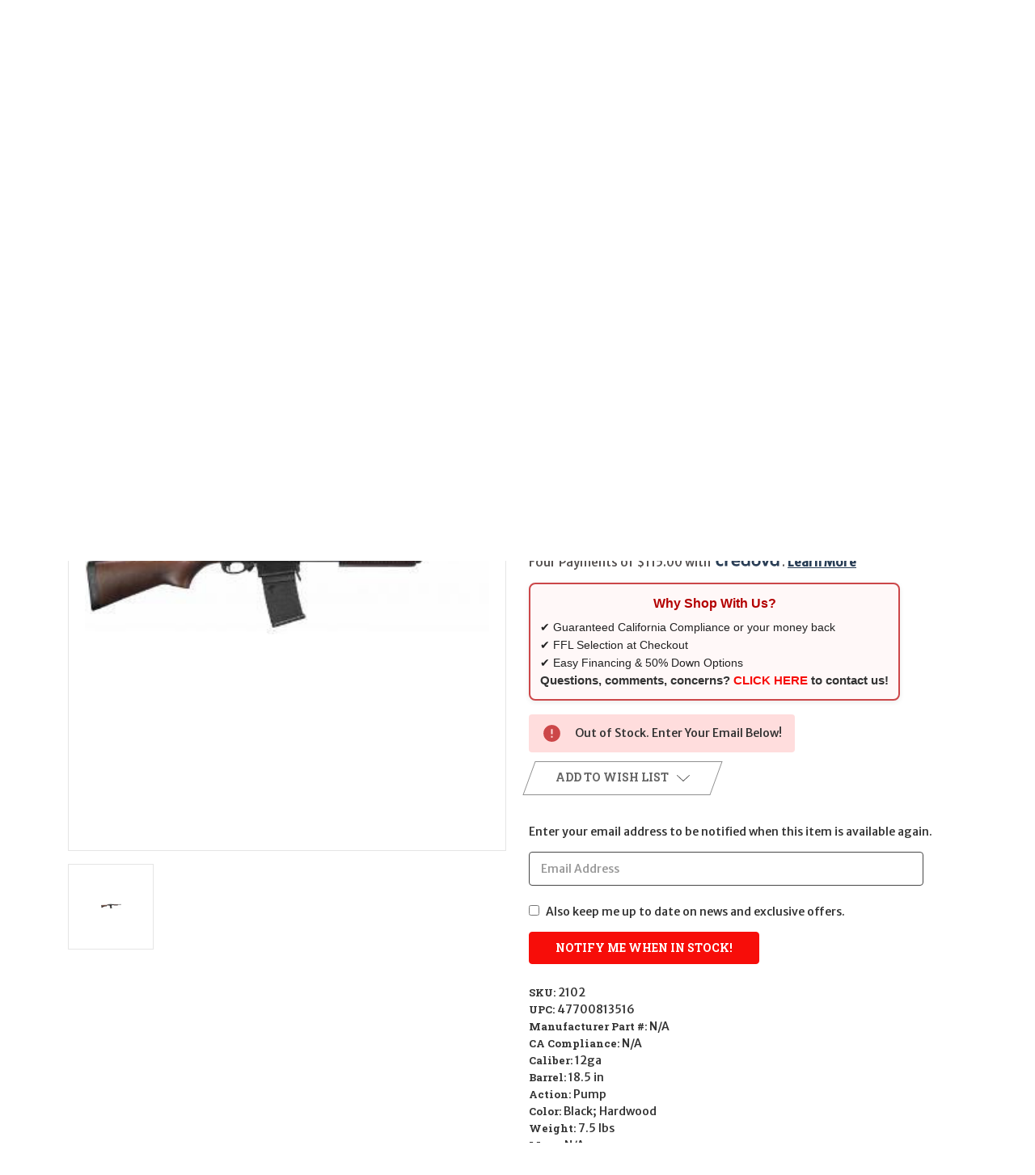

--- FILE ---
content_type: text/html; charset=UTF-8
request_url: https://wbtguns.com/pump-action-shotguns/remington-870-dm-hard-wood-california-legal-12ga/
body_size: 30840
content:


<!DOCTYPE html>
<html class="no-js" lang="en">
    <head>
        <title>Remington 870 DM  Hard Wood CALIFORNIA LEGAL - 12GA</title>
        <link rel="dns-prefetch preconnect" href="https://cdn11.bigcommerce.com/s-xx3jsywo35" crossorigin><link rel="dns-prefetch preconnect" href="https://fonts.googleapis.com/" crossorigin><link rel="dns-prefetch preconnect" href="https://fonts.gstatic.com/" crossorigin>
        <meta property="product:price:amount" content="459.99" /><meta property="product:price:currency" content="USD" /><meta property="og:url" content="https://wbtguns.com/pump-action-shotguns/remington-870-dm-hard-wood-california-legal-12ga/" /><meta property="og:site_name" content="Wilde Built Tactical, LLC" /><meta name="keywords" content="San Diego gun store, California legal firearms, Glock, handguns, rifles, shotguns"><meta name="description" content="Featuring a detachable magazine system and fire controls designed from the ground up available with 3- and 6-round mags. It’s the fastest response time of any pump shotgun in history, and the ultimate choice for a home defense shotgun. The Model 870 DM features 6-round 12-gauge magazine, bead sight, hardwood stock and SuperCell recoil pad.Features:• Proven 12-gauge, 3” 870 shotgun platform fed by a detachable 6-round box magazine• Black synthetic stock with SuperCell recoil pad and tactical fore-end• 18.5” cylinder bore barrel• Ease of operation, ultra reliable and durableGauge/Bore: 12 gaugeMag. Capacity: 6Barrel Length: 18.50&quot;Barrel Type: Cyl. BoreSights: Single BeadReceiver Finish: Matte BlueOverall Length: 38.5&quot;Length of Pull: 14&quot;Drop (Comb): 1.5&quot;Drop (Heel): 2.5&quot;Stock Material: HardwoodStock Finish: SatinAvg. Wt. (Lbs.): 7.5"><link rel='canonical' href='https://wbtguns.com/pump-action-shotguns/remington-870-dm-hard-wood-california-legal-12ga/' /><meta name='platform' content='bigcommerce.stencil' /><meta property="og:type" content="product" />
<meta property="og:title" content="Remington 870 DM  Hard Wood CALIFORNIA LEGAL - 12GA" />
<meta property="og:description" content="Featuring a detachable magazine system and fire controls designed from the ground up available with 3- and 6-round mags. It’s the fastest response time of any pump shotgun in history, and the ultimate choice for a home defense shotgun. The Model 870 DM features 6-round 12-gauge magazine, bead sight, hardwood stock and SuperCell recoil pad.Features:• Proven 12-gauge, 3” 870 shotgun platform fed by a detachable 6-round box magazine• Black synthetic stock with SuperCell recoil pad and tactical fore-end• 18.5” cylinder bore barrel• Ease of operation, ultra reliable and durableGauge/Bore: 12 gaugeMag. Capacity: 6Barrel Length: 18.50&quot;Barrel Type: Cyl. BoreSights: Single BeadReceiver Finish: Matte BlueOverall Length: 38.5&quot;Length of Pull: 14&quot;Drop (Comb): 1.5&quot;Drop (Heel): 2.5&quot;Stock Material: HardwoodStock Finish: SatinAvg. Wt. (Lbs.): 7.5" />
<meta property="og:image" content="https://cdn11.bigcommerce.com/s-xx3jsywo35/products/2102/images/2622/870DM_hardwood__88886.1544727468.386.513.jpg?c=2" />
<meta property="fb:admins" content="bryan@wbtguns.com" />
<meta property="pinterest:richpins" content="enabled" />
        
         

        <link href="https://cdn11.bigcommerce.com/s-xx3jsywo35/product_images/wbt-favicon-logo.png?t&#x3D;1758736158" rel="shortcut icon">
        <meta name="viewport" content="width=device-width, initial-scale=1">

        <script>
            document.documentElement.className = document.documentElement.className.replace('no-js', 'js');
        </script>

        <script>
    function browserSupportsAllFeatures() {
        return window.Promise
            && window.fetch
            && window.URL
            && window.URLSearchParams
            && window.WeakMap
            // object-fit support
            && ('objectFit' in document.documentElement.style);
    }

    function loadScript(src) {
        var js = document.createElement('script');
        js.src = src;
        js.onerror = function () {
            console.error('Failed to load polyfill script ' + src);
        };
        document.head.appendChild(js);
    }

    if (!browserSupportsAllFeatures()) {
        loadScript('https://cdn11.bigcommerce.com/s-xx3jsywo35/stencil/4afb29f0-7d24-013e-82b9-76f70e2f1201/e/2b2237f0-14dd-013e-646c-7a45647cdd70/dist/theme-bundle.polyfills.js');
    }
</script>
        <script>window.consentManagerTranslations = `{"locale":"en","locales":{"consent_manager.data_collection_warning":"en","consent_manager.accept_all_cookies":"en","consent_manager.gdpr_settings":"en","consent_manager.data_collection_preferences":"en","consent_manager.manage_data_collection_preferences":"en","consent_manager.use_data_by_cookies":"en","consent_manager.data_categories_table":"en","consent_manager.allow":"en","consent_manager.accept":"en","consent_manager.deny":"en","consent_manager.dismiss":"en","consent_manager.reject_all":"en","consent_manager.category":"en","consent_manager.purpose":"en","consent_manager.functional_category":"en","consent_manager.functional_purpose":"en","consent_manager.analytics_category":"en","consent_manager.analytics_purpose":"en","consent_manager.targeting_category":"en","consent_manager.advertising_category":"en","consent_manager.advertising_purpose":"en","consent_manager.essential_category":"en","consent_manager.esential_purpose":"en","consent_manager.yes":"en","consent_manager.no":"en","consent_manager.not_available":"en","consent_manager.cancel":"en","consent_manager.save":"en","consent_manager.back_to_preferences":"en","consent_manager.close_without_changes":"en","consent_manager.unsaved_changes":"en","consent_manager.by_using":"en","consent_manager.agree_on_data_collection":"en","consent_manager.change_preferences":"en","consent_manager.cancel_dialog_title":"en","consent_manager.privacy_policy":"en","consent_manager.allow_category_tracking":"en","consent_manager.disallow_category_tracking":"en"},"translations":{"consent_manager.data_collection_warning":"We use cookies (and other similar technologies) to collect data to improve your shopping experience.","consent_manager.accept_all_cookies":"Accept All Cookies","consent_manager.gdpr_settings":"Settings","consent_manager.data_collection_preferences":"Website Data Collection Preferences","consent_manager.manage_data_collection_preferences":"Manage Website Data Collection Preferences","consent_manager.use_data_by_cookies":" uses data collected by cookies and JavaScript libraries to improve your shopping experience.","consent_manager.data_categories_table":"The table below outlines how we use this data by category. To opt out of a category of data collection, select 'No' and save your preferences.","consent_manager.allow":"Allow","consent_manager.accept":"Accept","consent_manager.deny":"Deny","consent_manager.dismiss":"Dismiss","consent_manager.reject_all":"Reject all","consent_manager.category":"Category","consent_manager.purpose":"Purpose","consent_manager.functional_category":"Functional","consent_manager.functional_purpose":"Enables enhanced functionality, such as videos and live chat. If you do not allow these, then some or all of these functions may not work properly.","consent_manager.analytics_category":"Analytics","consent_manager.analytics_purpose":"Provide statistical information on site usage, e.g., web analytics so we can improve this website over time.","consent_manager.targeting_category":"Targeting","consent_manager.advertising_category":"Advertising","consent_manager.advertising_purpose":"Used to create profiles or personalize content to enhance your shopping experience.","consent_manager.essential_category":"Essential","consent_manager.esential_purpose":"Essential for the site and any requested services to work, but do not perform any additional or secondary function.","consent_manager.yes":"Yes","consent_manager.no":"No","consent_manager.not_available":"N/A","consent_manager.cancel":"Cancel","consent_manager.save":"Save","consent_manager.back_to_preferences":"Back to Preferences","consent_manager.close_without_changes":"You have unsaved changes to your data collection preferences. Are you sure you want to close without saving?","consent_manager.unsaved_changes":"You have unsaved changes","consent_manager.by_using":"By using our website, you're agreeing to our","consent_manager.agree_on_data_collection":"By using our website, you're agreeing to the collection of data as described in our ","consent_manager.change_preferences":"You can change your preferences at any time","consent_manager.cancel_dialog_title":"Are you sure you want to cancel?","consent_manager.privacy_policy":"Privacy Policy","consent_manager.allow_category_tracking":"Allow [CATEGORY_NAME] tracking","consent_manager.disallow_category_tracking":"Disallow [CATEGORY_NAME] tracking"}}`;</script>

        <script>
            window.lazySizesConfig = window.lazySizesConfig || {};
            window.lazySizesConfig.loadMode = 1;
        </script>
        <script async src="https://cdn11.bigcommerce.com/s-xx3jsywo35/stencil/4afb29f0-7d24-013e-82b9-76f70e2f1201/e/2b2237f0-14dd-013e-646c-7a45647cdd70/dist/theme-bundle.head_async.js"></script>
        
        <link href="https://fonts.googleapis.com/css?family=Roboto+Slab:700%7CMerriweather+Sans:500&display=block" rel="stylesheet">
        
        <script async src="https://cdn11.bigcommerce.com/s-xx3jsywo35/stencil/4afb29f0-7d24-013e-82b9-76f70e2f1201/e/2b2237f0-14dd-013e-646c-7a45647cdd70/dist/theme-bundle.font.js"></script>

        <link data-stencil-stylesheet href="https://cdn11.bigcommerce.com/s-xx3jsywo35/stencil/4afb29f0-7d24-013e-82b9-76f70e2f1201/e/2b2237f0-14dd-013e-646c-7a45647cdd70/css/theme-401e2930-cf0a-013e-89a9-7e823c6b477a.css" rel="stylesheet">

        <!-- Start Tracking Code for analytics_googleanalytics4 -->

<script data-cfasync="false" src="https://cdn11.bigcommerce.com/shared/js/google_analytics4_bodl_subscribers-358423becf5d870b8b603a81de597c10f6bc7699.js" integrity="sha256-gtOfJ3Avc1pEE/hx6SKj/96cca7JvfqllWA9FTQJyfI=" crossorigin="anonymous"></script>
<script data-cfasync="false">
  (function () {
    window.dataLayer = window.dataLayer || [];

    function gtag(){
        dataLayer.push(arguments);
    }

    function initGA4(event) {
         function setupGtag() {
            function configureGtag() {
                gtag('js', new Date());
                gtag('set', 'developer_id.dMjk3Nj', true);
                gtag('config', 'G-FHPWVFFX39');
            }

            var script = document.createElement('script');

            script.src = 'https://www.googletagmanager.com/gtag/js?id=G-FHPWVFFX39';
            script.async = true;
            script.onload = configureGtag;

            document.head.appendChild(script);
        }

        setupGtag();

        if (typeof subscribeOnBodlEvents === 'function') {
            subscribeOnBodlEvents('G-FHPWVFFX39', false);
        }

        window.removeEventListener(event.type, initGA4);
    }

    

    var eventName = document.readyState === 'complete' ? 'consentScriptsLoaded' : 'DOMContentLoaded';
    window.addEventListener(eventName, initGA4, false);
  })()
</script>

<!-- End Tracking Code for analytics_googleanalytics4 -->

<!-- Start Tracking Code for analytics_siteverification -->

<meta name="msvalidate.01" content="5ECFE07B5EEDCE4BB9B1AADB427EC456" />
<meta name="DC.title" content="San Diego Gun Store | California Legal Guns | CA Legal AR15" />
<meta name="geo.region" content="US-CA" />
<meta name="geo.placename" content="La Mesa" />
<meta name="geo.position" content="39.78373;-100.445882" />
<meta name="ICBM" content="39.78373, -100.445882" />
<meta property="og:locale" content="en_US" />
<meta property="og:type" content="website">
<meta property="og:title" content="San Diego Gun Store | California Legal Guns | CA Legal AR15"/>
<meta property="og:url" content="https://wbtguns.com/" />
<meta property="og:site_name" content="WBTGuns" />
<meta property="og:image" content="https://cdn11.bigcommerce.com/s-xx3jsywo35/images/stencil/700x93/logo_1544592498__68620.original.png" />
<meta property="og:description" content="A San Diego gun store for California Legal Guns and tactical equipment not found anywhere else. We carry the best selection California Legal Rifles, Pistols and Shotguns. Also, a well-priced source of firearms among all San Diego Gun Store." />

<meta name="twitter:card" content="summary_large_image" />
<meta name="twitter:site" content="@wbtguns" />
<meta name="twitter:creator" content="https://wbtguns.com" />
<meta name="twitter:title" content="San Diego Gun Store | California Legal Guns | CA Legal AR15" />
<meta name="twitter:image" content="https://cdn11.bigcommerce.com/s-xx3jsywo35/images/stencil/700x93/logo_1544592498__68620.original.png" />
<meta name="twitter:description" content="A San Diego gun store for California Legal Guns and tactical equipment not found anywhere else. We carry the best selection California Legal Rifles, Pistols and Shotguns. Also, a well-priced source of firearms among all San Diego Gun Stores." />
<meta name="google-site-verification" content="656K7DxG4w1SfHsdAUU6onRrfj_GdSP3D9RtdiRLNKY" />

<!-- JQUERY -->
<script charset="UTF-8" src="https://ajax.googleapis.com/ajax/libs/jquery/3.4.1/jquery.min.js"></script>
<script charset="UTF-8" src="https://code.jquery.com/ui/1.12.0/jquery-ui.min.js" integrity="sha256-eGE6blurk5sHj+rmkfsGYeKyZx3M4bG+ZlFyA7Kns7E=" crossorigin="anonymous"></script>


<!-- End Tracking Code for analytics_siteverification -->


<script src="https://www.google.com/recaptcha/api.js" async defer></script>
<script id="chatway" async="true" src="https://cdn.chatway.app/widget.js?id=wmKN2KTqDjUA"></script>
<script type="text/javascript">
var BCData = {"product_attributes":{"sku":"2102","upc":"47700813516","mpn":null,"gtin":null,"weight":null,"base":true,"image":null,"price":{"without_tax":{"formatted":"$459.99","value":459.99,"currency":"USD"},"tax_label":"Theft By The Government: Taxes","rrp_without_tax":{"formatted":"$544.87","value":544.87,"currency":"USD"},"saved":{"formatted":"$84.88","value":84.88,"currency":"USD"}},"stock":0,"instock":false,"stock_message":"Out of Stock. Enter Your Email Below!","purchasable":true,"purchasing_message":"The selected product combination is currently unavailable.","call_for_price_message":null}};
</script>
<script>
/* hero‑carousel‑object‑fit override ------------------------------ */
window.enableObjectFitCompat = false;   // <‑‑  disables the swap to m‑slider.jpg
</script>
 <script data-cfasync="false" src="https://microapps.bigcommerce.com/bodl-events/1.9.4/index.js" integrity="sha256-Y0tDj1qsyiKBRibKllwV0ZJ1aFlGYaHHGl/oUFoXJ7Y=" nonce="" crossorigin="anonymous"></script>
 <script data-cfasync="false" nonce="">

 (function() {
    function decodeBase64(base64) {
       const text = atob(base64);
       const length = text.length;
       const bytes = new Uint8Array(length);
       for (let i = 0; i < length; i++) {
          bytes[i] = text.charCodeAt(i);
       }
       const decoder = new TextDecoder();
       return decoder.decode(bytes);
    }
    window.bodl = JSON.parse(decodeBase64("[base64]"));
 })()

 </script>

<script nonce="">
(function () {
    var xmlHttp = new XMLHttpRequest();

    xmlHttp.open('POST', 'https://bes.gcp.data.bigcommerce.com/nobot');
    xmlHttp.setRequestHeader('Content-Type', 'application/json');
    xmlHttp.send('{"store_id":"1000280284","timezone_offset":"-7.0","timestamp":"2026-01-24T19:45:25.67586100Z","visit_id":"a93bf7e6-c60c-4c43-9a09-209353e6c53e","channel_id":1}');
})();
</script>

    </head>
    <body class="style-parallel ">
        <svg data-src="https://cdn11.bigcommerce.com/s-xx3jsywo35/stencil/4afb29f0-7d24-013e-82b9-76f70e2f1201/e/2b2237f0-14dd-013e-646c-7a45647cdd70/img/icon-sprite.svg" class="icons-svg-sprite"></svg>

        <a href="#main-content" class="skip-to-main-link">Skip to main content</a>

<div data-content-region="home_above_announcments"></div>
<div data-content-region="home_above_announcments--global"><div data-layout-id="c374e4a8-b010-4228-af53-f6f4800d4533">       <div data-sub-layout-container="81350d96-3878-46b3-9778-4e11cf176fe7" data-layout-name="Layout">
    <style data-container-styling="81350d96-3878-46b3-9778-4e11cf176fe7">
        [data-sub-layout-container="81350d96-3878-46b3-9778-4e11cf176fe7"] {
            box-sizing: border-box;
            display: flex;
            flex-wrap: wrap;
            z-index: 0;
            position: relative;
            height: ;
            padding-top: 0px;
            padding-right: 0px;
            padding-bottom: 0px;
            padding-left: 0px;
            margin-top: 0px;
            margin-right: 0px;
            margin-bottom: 0px;
            margin-left: 0px;
            border-width: 0px;
            border-style: solid;
            border-color: #333333;
        }

        [data-sub-layout-container="81350d96-3878-46b3-9778-4e11cf176fe7"]:after {
            display: block;
            position: absolute;
            top: 0;
            left: 0;
            bottom: 0;
            right: 0;
            background-size: cover;
            z-index: auto;
        }
    </style>

    <div data-sub-layout="e61467f8-6a48-4c28-aaca-3b04a097e1b3">
        <style data-column-styling="e61467f8-6a48-4c28-aaca-3b04a097e1b3">
            [data-sub-layout="e61467f8-6a48-4c28-aaca-3b04a097e1b3"] {
                display: flex;
                flex-direction: column;
                box-sizing: border-box;
                flex-basis: 50%;
                max-width: 50%;
                z-index: 0;
                position: relative;
                height: ;
                padding-top: 0px;
                padding-right: 10.5px;
                padding-bottom: 0px;
                padding-left: 10.5px;
                margin-top: 0px;
                margin-right: 0px;
                margin-bottom: 0px;
                margin-left: 0px;
                border-width: 0px;
                border-style: solid;
                border-color: #333333;
                justify-content: center;
            }
            [data-sub-layout="e61467f8-6a48-4c28-aaca-3b04a097e1b3"]:after {
                display: block;
                position: absolute;
                top: 0;
                left: 0;
                bottom: 0;
                right: 0;
                background-size: cover;
                z-index: auto;
            }
            @media only screen and (max-width: 700px) {
                [data-sub-layout="e61467f8-6a48-4c28-aaca-3b04a097e1b3"] {
                    flex-basis: 100%;
                    max-width: 100%;
                }
            }
        </style>
        <div data-widget-id="9782b93a-0c77-4e1c-ab01-698794f900c3" data-placement-id="170101b2-e830-4198-af48-9250b0ad33c4" data-placement-status="ACTIVE"><!-- Elfsight Announcement Bar | AB 1263 PSA -->
<script src="https://elfsightcdn.com/platform.js" async=""></script>
<div class="elfsight-app-c27dfe2e-6462-41f4-925a-846b71064f38" data-elfsight-app-lazy=""></div>
</div>
    </div>
    <div data-sub-layout="1d2b1bf0-6126-4de8-96c8-cb6d7b7095da">
        <style data-column-styling="1d2b1bf0-6126-4de8-96c8-cb6d7b7095da">
            [data-sub-layout="1d2b1bf0-6126-4de8-96c8-cb6d7b7095da"] {
                display: flex;
                flex-direction: column;
                box-sizing: border-box;
                flex-basis: 50%;
                max-width: 50%;
                z-index: 0;
                position: relative;
                height: ;
                padding-top: 0px;
                padding-right: 10.5px;
                padding-bottom: 0px;
                padding-left: 10.5px;
                margin-top: 0px;
                margin-right: 0px;
                margin-bottom: 0px;
                margin-left: 0px;
                border-width: 0px;
                border-style: solid;
                border-color: #333333;
                justify-content: center;
            }
            [data-sub-layout="1d2b1bf0-6126-4de8-96c8-cb6d7b7095da"]:after {
                display: block;
                position: absolute;
                top: 0;
                left: 0;
                bottom: 0;
                right: 0;
                background-size: cover;
                z-index: auto;
            }
            @media only screen and (max-width: 700px) {
                [data-sub-layout="1d2b1bf0-6126-4de8-96c8-cb6d7b7095da"] {
                    flex-basis: 100%;
                    max-width: 100%;
                }
            }
        </style>
    </div>
</div>

</div></div>

<div class="announcementBar">
  <div class="container-header">

    <div class="announcementBar-left action-btn-enable">

      <div class="companyInfo">
        <svg height="15" xmlns="http://www.w3.org/2000/svg" viewBox="0 0 306.59 306.55">
          <path d="M85.24,6c4.6,1.57,9.14,3.49,11.33,8.11a24.56,24.56,0,0,1,2.59,9.64A209.15,209.15,0,0,0,109,84c2.19,6.79.17,12.76-4.84,17.77-11.63,11.66-23.22,23.36-34.89,35-1.42,1.4-1.78,2.39-.77,4.29q38,71.46,109.61,109.09c.44.23.9.43,2.06,1a17.12,17.12,0,0,1,1.77-2.51c11.33-11.4,22.73-22.72,34-34.16,5.62-5.69,12-7.34,19.65-4.88a195.67,195.67,0,0,0,56.15,9.32,33.49,33.49,0,0,1,10.77,1.87c5.46,2,8,6.91,9.68,12.19v65.87a7.1,7.1,0,0,0-.58,1c-3,8.71-8.79,13-18,12.72s-18.16-.53-27.19-1.4A282.09,282.09,0,0,1,197,295.47,288,288,0,0,1,89.3,226.59a287.09,287.09,0,0,1-61.94-93.36A289.26,289.26,0,0,1,5.61,24.57c-.07-7.7,3-13.49,10-17C16.81,7,18.11,6.53,19.37,6Z" transform="translate(-5.61 -6)"/>
        </svg>
        <span><a href="tel:(619)667-9453">(619)667-9453</a></span>
      </div><!--.companyInfo ends-->

      <div class="emailInfo">
        <svg height="12px" xmlns="http://www.w3.org/2000/svg" viewBox="0 0 400 280">
          <polygon points="0 67.5 0 214.22 104.8 146.1 0 67.5"/>
          <polygon points="400 214.22 400 67.5 295.2 146.1 400 214.22"/>
          <polygon points="200 217.5 130.36 165.27 0 250 0 280 400 280 400 250 269.64 165.27 200 217.5"/>
          <polygon points="0 30 200 180 400 30 400 0 0 0 0 30"/>
        </svg>
        <span><a href="mailto:sales@wbtguns.com">CONTACT US</a></span>
      </div><!--.emailInfo ends-->

    </div><!--.top-left ends-->


    <div class="announcementBar-right store-number-enable store-email-enable">
      <div>
        <div>
          <a class="style-action" href="/login.php"><span>MY ACCOUNT</span></a>
        </div>
      </div>
    </div>


  </div>
</div><!--.top-bar ends-->


<header id="header" class="header gradient-bg" role="banner"  data-apitok="eyJ0eXAiOiJKV1QiLCJhbGciOiJFUzI1NiJ9.eyJjaWQiOlsxXSwiY29ycyI6WyJodHRwczovL3didGd1bnMuY29tIl0sImVhdCI6MTc2OTQyNTcwNywiaWF0IjoxNzY5MjUyOTA3LCJpc3MiOiJCQyIsInNpZCI6MTAwMDI4MDI4NCwic3ViIjoiQkMiLCJzdWJfdHlwZSI6MCwidG9rZW5fdHlwZSI6MX0.7BqLPQAoj1fE8ov-v0EJf8J9azUtPpYC89vg7HDjPbBVpRPLnUz8ghA_b7IbrV_Ly71ZbPJBU-pwZLDaATSOjA">

    <div class="container-header">

      <div class="mobile-header">
        <div class="headerLeft-mobile">
          <a href="#" class="mobileMenu-toggle" data-mobile-menu-toggle="menu">
              <span class="mobileMenu-toggleIcon">Toggle menu</span>
          </a>
        </div>

        <div class="headerCenter-mobile">
              <div class="header-logo">
                  <a href="https://wbtguns.com/" class="header-logo__link" data-header-logo-link>
        <img class="header-logo-image-unknown-size"
             src="https://cdn11.bigcommerce.com/s-xx3jsywo35/images/stencil/original/image-manager/wbt-header-logo-08-2025.png?t=1756234373"
             alt="Wilde Built Tactical, LLC"
             title="Wilde Built Tactical, LLC">
</a>
              </div>
        </div>

        <div class="headerRight-mobile">
          <a class="navUser-action"
             data-cart-preview
             data-dropdown="cart-preview-dropdown"
             data-options="align:right"
             href="/cart.php"
             aria-label="Cart with 0 items"
          >
              

  <svg height="18" xmlns="http://www.w3.org/2000/svg" viewBox="0 0 453.63 400.65">
    <path d="M374.27,324a52.38,52.38,0,0,0-21.5-4.6H143.87l-7.68-45.06H399.36L453.63,93.57H105.47L93.7,26.49H0V58.75H66.05L111.62,325A54.38,54.38,0,0,0,87,397.18c12.8,26.62,45.57,37.38,72.19,24.58a54.59,54.59,0,0,0,25.6-70.15H303.62a53.72,53.72,0,0,0,27.64,70.66c27.14,11.77,58.88-.51,70.66-27.65C414.21,367.48,401.41,335.74,374.27,324Z" transform="translate(0 -26.49)"/>
  </svg>
              <span class="headerTitle navUser-item-cartLabel">Cart</span>
              <span class="countPill cart-quantity"></span>
          </a>
        </div>
      </div><!--.mobile-header ends-->


      <div class="headerLeft logo-active">


              <div class="header-logo">
                  <a href="https://wbtguns.com/" class="header-logo__link" data-header-logo-link>
        <img class="header-logo-image-unknown-size"
             src="https://cdn11.bigcommerce.com/s-xx3jsywo35/images/stencil/original/image-manager/wbt-header-logo-08-2025.png?t=1756234373"
             alt="Wilde Built Tactical, LLC"
             title="Wilde Built Tactical, LLC">
</a>
              </div>


      </div><!--.headerLeft ends-->


      <div class="headerCenter">

          
<div class="main-nav">
  <ul>
         <li class="navPages-item navPages-item-page">
             <a class="navPages-action style-action"
                href="https://wbtguns.com"
                aria-label="Home"
             >
                 <span>Home</span>
             </a>

         </li>
         <li class="navPages-item navPages-item-page">
             <a class="navPages-action style-action"
                href="https://wbtguns.com/san-diego-gun-store/"
                aria-label="SAN DIEGO FFL"
             >
                 <span>SAN DIEGO FFL</span>
             </a>

         </li>
         <li class="navPages-item navPages-item-page">
             <a class="navPages-action style-action"
                href="https://wbtguns.com/faq/"
                aria-label="FAQ"
             >
                 <span>FAQ</span>
             </a>

         </li>
         <li class="navPages-item navPages-item-page">
             <a class="navPages-action style-action"
                href="https://wbtguns.com/services/"
                aria-label="SERVICES"
             >
                 <span>SERVICES</span>
             </a>

         </li>
         <li class="navPages-item navPages-item-page">
             <a class="navPages-action style-action"
                href="https://wbtguns.com/financing/"
                aria-label="Financing"
             >
                 <span>Financing</span>
             </a>

         </li>
         <li class="navPages-item navPages-item-page">
             <a class="navPages-action style-action"
                href="https://wbtguns.com/blog/"
                aria-label="Blog"
             >
                 <span>Blog</span>
             </a>

         </li>
         <li class="navPages-item navPages-item-page">
             <a class="navPages-action style-action"
                href="https://wbtguns.com/terms-conditions/"
                aria-label="Terms &amp; Conditions"
             >
                 <span>Terms &amp; Conditions</span>
             </a>

         </li>
         <li class="navPages-item navPages-item-page">
             <a class="navPages-action style-action"
                href="https://wbtguns.com/contact-us/"
                aria-label="CONTACT US"
             >
                 <span>CONTACT US</span>
             </a>

         </li>
   </ul>
</div><!--.main-nav ends-->

      </div><!--.headerCenter ends-->


      <div class="headerRight logo-active">
        <nav class="navUser">

    <ul class="navUser-section navUser-section--alt">

        <li class="navUser-item">
            <a class="navUser-action navUser-item--compare"
               href="/compare"
               data-compare-nav
               aria-label="Compare"
            >
            <svg role="img" aria-labelledby="usericontitle  usericondesc" height="20" xmlns="http://www.w3.org/2000/svg" viewBox="0 0 18.08 15.31">
              <title id="usericontitle">User Icon image</title>
              <desc id="usericondesc">Filled in black circle with a filled in black body shape underneath</desc>
              <path d="M6.5,10.28a.36.36,0,0,0-.26.11.36.36,0,0,0-.12.27v2.55H1v-11H8.54V3.61a.88.88,0,0,1,.53-.17h.55V1.73a.35.35,0,0,0-.35-.34H.34A.34.34,0,0,0,0,1.73v12a.35.35,0,0,0,.34.35H7A.32.32,0,0,0,7.26,14l.85-.95V10.28Z" transform="translate(0 -1.39)"/><path class="cls-1" d="M5.48,9.18,7.69,7.36a.22.22,0,0,0,0-.31c-.22-.22-2.28-1.77-2.28-1.77s-.28-.28-.28.09v1H2s-.13,0-.13.17V7.93c0,.24.16.2.16.2H5.22v1C5.22,9.46,5.48,9.18,5.48,9.18Z" transform="translate(0 -1.39)"/>
              <path d="M17.74,4H8.8a.34.34,0,0,0-.34.34V16.35a.34.34,0,0,0,.34.34h6.67a.33.33,0,0,0,.25-.11L18,14a.35.35,0,0,0,.09-.23V4.3A.34.34,0,0,0,17.74,4ZM17,12.86H15a.37.37,0,0,0-.27.11.39.39,0,0,0-.11.27v2.55H9.49v-11H17v8Z" transform="translate(0 -1.39)"/><path class="cls-1" d="M12.65,12.29s.28.27.28-.09v-.95H16.1s.13,0,.13-.17V9.63c0-.23-.15-.19-.15-.19H12.86v-1c0-.3-.26,0-.26,0l-2.21,1.83a.21.21,0,0,0,0,.31C10.59,10.73,12.65,12.29,12.65,12.29Z" transform="translate(0 -1.39)"/>
            </svg>
             <span class="headerTitle">Compare</span>
             <span class="countPill countPill--positive countPill--alt"></span>
            </a>
        </li>

<!-- Quicksearch
        <li class="navUser-item">

          <a class="navUser-action navUser-action--quickSearch"
             href="#" data-search="quickSearch"
             aria-controls="quickSearch"
             aria-expanded="false"
             aria-label="Search"
          >
          <svg role="img" aria-labelledby="quicksearchicontitle  quicksearchicondesc" height="18" xmlns="http://www.w3.org/2000/svg" xmlns:xlink="http://www.w3.org/1999/xlink" x="0px" y="0px" viewBox="0 0 413.1 413.1" enable-background="new 0 0 413.1 413.1" xml:space="preserve">
            <title id="quicksearchicontitle">Magnifying glass image</title>
            <desc id="quicksearchicondesc">Large red circle with a black border</desc>
            <path d="M289.5,49.6c-66.1-66.2-173.8-66.2-239.9,0c-66.1,66.1-66.1,173.8,0,239.9c63.9,63.9,166.4,66.1,233,6.6l13.5,13.5
                      c-3.4,8.6-1.6,18.7,5.3,25.6l71,71c9.3,9.3,24.5,9.3,33.8,0c9.3-9.3,9.3-24.5,0-33.8l-71-71c-6.9-6.9-17-8.7-25.6-5.3l-13.5-13.5
                      C355.6,216,353.4,113.5,289.5,49.6z M69.9,269.3c-55-55-55-144.4,0-199.4c55-55,144.4-55,199.4,0s55,144.4,0,199.4
                      S124.9,324.2,69.9,269.3z"></path>
            <path d="M103.4,102.1c24-24,51.9-41.4,81.3-52.3c-33.2-1.9-68.8,11-96.2,38.4c-27.7,27.7-40.6,63.9-38.2,97.6 C61,155.6,78.7,126.8,103.4,102.1z"></path>
          </svg>
          <span class="headerTitle">Search</span>
          </a>
        </li>
-->
        
        <li class="navUser-item navUser-item--search">
  <form class="siteSearch-form"
        action="/search.php"
        method="get"
        role="search"
        aria-label="search.search_for">
    <input class="siteSearch-input"
           id="search_query"
           name="search_query"
           type="search"
           placeholder="Search"
           autocomplete="off"
           aria-label="search.search_for" />
    <input type="hidden" name="section" value="product">
    <button class="siteSearch-button" type="submit" aria-label="search.search">
      <!-- reuse your same magnifier SVG so styling stays consistent -->
      <svg role="img" aria-labelledby="quicksearchicontitle quicksearchicondesc" height="18" xmlns="http://www.w3.org/2000/svg" viewBox="0 0 413.1 413.1">
        <title id="quicksearchicontitle">Magnifying glass image</title>
        <desc id="quicksearchicondesc">Large red circle with a black border</desc>
        <path d="M289.5,49.6c-66.1-66.2-173.8-66.2-239.9,0c-66.1,66.1-66.1,173.8,0,239.9c63.9,63.9,166.4,66.1,233,6.6l13.5,13.5
                  c-3.4,8.6-1.6,18.7,5.3,25.6l71,71c9.3,9.3,24.5,9.3,33.8,0c9.3-9.3,9.3-24.5,0-33.8l-71-71c-6.9-6.9-17-8.7-25.6-5.3l-13.5-13.5
                  C355.6,216,353.4,113.5,289.5,49.6z M69.9,269.3c-55-55-55-144.4,0-199.4c55-55,144.4-55,199.4,0s55,144.4,0,199.4
                  S124.9,324.2,69.9,269.3z"></path>
        <path d="M103.4,102.1c24-24,51.9-41.4,81.3-52.3c-33.2-1.9-68.8,11-96.2,38.4c-27.7,27.7-40.6,63.9-38.2,97.6 C61,155.6,78.7,126.8,103.4,102.1z"></path>
      </svg>
    </button>
  </form>
</li>


            <li class="navUser-item">
              <a class="navUser-action gift-cert"
                 href="/giftcertificates.php"
                 aria-label="Gift Certificates"
              >
              <svg role="img" aria-labelledby="giftcerttitle  giftcertdesc" height="18" xmlns="http://www.w3.org/2000/svg" viewBox="0 0 512 325.32">
                <title id="giftcerttitle">Gift card image</title>
                <desc id="giftcertdesc">Large square black image with a bow ontop</desc>
                <path d="M118.93,226.9a17,17,0,0,0-24,24.16c3.3,3.23,17.13,6.89,33,9.15-2.82-19-6.62-30.63-8.95-33.31Z" transform="translate(0 -93.34)"/>
                <path d="M183,222a16.89,16.89,0,0,0-12,5c-2.29,2.62-6.07,14.22-8.9,33.24,15.85-2.26,29.69-5.92,33-9.15A17,17,0,0,0,183,222Z" transform="translate(0 -93.34)"/>
                <path d="M59.91,239a47,47,0,0,1,70-41V93.34H0V262H65.92A46.68,46.68,0,0,1,59.91,239Z" transform="translate(0 -93.34)"/>
                <path d="M100.49,342.7,79.28,321.48,108.74,292H0V418.66H130V313.23Z" transform="translate(0 -93.34)"/>
                <path d="M210.63,321.48,189.42,342.7,160,313.23V418.66H512V292H181.17Z" transform="translate(0 -93.34)"/>
                <path d="M160,93.34V198a47,47,0,0,1,64,64H512V93.34ZM453,212.78v9.48H441.14v-9.69a33,33,0,0,1-17.63-9.27l8.6-8.14c3.49,3.69,9.64,6.17,15.3,6.17,6,0,13-1.88,13-7.15v-.05c.05-6.28-4.14-8.18-14.44-11.29-4.81-1.46-9.79-3-13.87-5.77a17.79,17.79,0,0,1-8.1-15.45c0-9.38,6.63-16.27,17.16-18.58V133.1H453v9.29a36.8,36.8,0,0,1,15.74,5.19l-6.42,9.95a26,26,0,0,0-13-3.5c-6.23,0-13.5,2-13.5,7.59,0,5,3.05,6.7,13.55,9.88,5,1.52,10.26,3.1,14.55,6.14,5.56,3.94,8.35,9.51,8.3,16.57C472.22,204.06,464.69,211.1,453,212.78Z" transform="translate(0 -93.34)"/>
              </svg>
                  <span class="headerTitle hidden">Gift</span>
                  <!-- <span class="headerTitle">Gift Certificates</span> -->
              </a>
            </li>


        <li class="navUser-item navUser-item--account">
                <a class="navUser-action"
                   href="/login.php"
                   aria-label="Sign in"
                >
                    <svg height="20" xmlns="http://www.w3.org/2000/svg" viewBox="0 0 198.27 187.04">
	<path d="M5,182.57c.49-2.31,1-4.63,1.47-6.94,6.15-27.71,21.37-49.08,45.23-64.36,1.84-1.18,3.81-3.1,5.67-3s3.41,2.27,5.06,3.59c15.59,12.4,33.22,17.26,52.91,14a62.73,62.73,0,0,0,33.26-16.56c1.34-1.26,2.28-1.39,3.9-.45q40.29,23.4,49.79,69c.38,1.83.66,3.68.91,5.53a7.28,7.28,0,0,1-6.46,8.18,25.64,25.64,0,0,1-3.28.15q-89.36,0-178.71.05c-4.49,0-7.91-1.3-9.75-5.63Z" transform="translate(-5 -4.65)"/>
	<path d="M104.08,118.21c-31.14-.14-56.73-25.72-56.73-56.74,0-31.3,25.91-57.09,57-56.82a56.72,56.72,0,0,1,56.58,56.94C160.72,93,135,118.34,104.08,118.21Z" transform="translate(-5 -4.65)"/>
</svg>
                    <span class="headerTitle">Sign in</span>
                </a>
                    <span class="navUser-or hidden">or</span>
                    <a class="navUser-action hide_signup"
                       href="/login.php?action&#x3D;create_account"
                       aria-label="Register"
                    >
                        Register
                    </a>
        </li>

        <li class="navUser-item navUser-item--cart">
            <a class="navUser-action"
               data-cart-preview
               data-dropdown="cart-preview-dropdown"
               data-options="align:right"
               href="/cart.php"
               aria-label="Cart with 0 items"
            >
                

  <svg height="18" xmlns="http://www.w3.org/2000/svg" viewBox="0 0 453.63 400.65">
    <path d="M374.27,324a52.38,52.38,0,0,0-21.5-4.6H143.87l-7.68-45.06H399.36L453.63,93.57H105.47L93.7,26.49H0V58.75H66.05L111.62,325A54.38,54.38,0,0,0,87,397.18c12.8,26.62,45.57,37.38,72.19,24.58a54.59,54.59,0,0,0,25.6-70.15H303.62a53.72,53.72,0,0,0,27.64,70.66c27.14,11.77,58.88-.51,70.66-27.65C414.21,367.48,401.41,335.74,374.27,324Z" transform="translate(0 -26.49)"/>
  </svg>
                <span class="headerTitle navUser-item-cartLabel">Cart</span>
                <span class="countPill cart-quantity"></span>
            </a>

            <div class="dropdown-menu" id="cart-preview-dropdown" data-dropdown-content aria-hidden="true"></div>
        </li>

        <li class="navUser-item navUser-item--currency">
                  </li>
    </ul>

    <div class="dropdown dropdown--quickSearch" id="quickSearch" aria-hidden="true" data-prevent-quick-search-close>
        <div class="closeSearch">
          <button class="closeSearch-btn"><span>Close</span></button>
        </div>
        <div class="container">
    <form class="form" onsubmit="return false" data-url="/search.php" data-quick-search-form>
        <fieldset class="form-fieldset">
            <div class="form-field">
                <label class="is-srOnly" for="nav-quick-search">Search</label>
                <input class="form-input"
                       data-search-quick
                       name="nav-quick-search"
                       id="nav-quick-search"
                       data-error-message="Search field cannot be empty."
                       placeholder="Search the store"
                       autocomplete="off"
                >
            </div>

            <button class="quickSearch-magnifying-glass" type="submit">
              <svg role="img" aria-labelledby="quicksearchicontitledesktop  quicksearchicondescdesktop" height="18" xmlns="http://www.w3.org/2000/svg" xmlns:xlink="http://www.w3.org/1999/xlink" x="0px" y="0px" viewBox="0 0 413.1 413.1" enable-background="new 0 0 413.1 413.1" xml:space="preserve">
                <title id="quicksearchicontitledesktop">Magnifying glass image</title>
                <desc id="quicksearchicondescdesktop">Large red circle with a black border</desc>
                <path d="M289.5,49.6c-66.1-66.2-173.8-66.2-239.9,0c-66.1,66.1-66.1,173.8,0,239.9c63.9,63.9,166.4,66.1,233,6.6l13.5,13.5
                          c-3.4,8.6-1.6,18.7,5.3,25.6l71,71c9.3,9.3,24.5,9.3,33.8,0c9.3-9.3,9.3-24.5,0-33.8l-71-71c-6.9-6.9-17-8.7-25.6-5.3l-13.5-13.5
                          C355.6,216,353.4,113.5,289.5,49.6z M69.9,269.3c-55-55-55-144.4,0-199.4c55-55,144.4-55,199.4,0s55,144.4,0,199.4
                          S124.9,324.2,69.9,269.3z"></path>
                <path d="M103.4,102.1c24-24,51.9-41.4,81.3-52.3c-33.2-1.9-68.8,11-96.2,38.4c-27.7,27.7-40.6,63.9-38.2,97.6 C61,155.6,78.7,126.8,103.4,102.1z"></path>
              </svg>
            </button>
        </fieldset>
    </form>
    <section class="quickSearchResults" data-bind="html: results"></section>
    <p role="status"
       aria-live="polite"
       class="aria-description--hidden"
       data-search-aria-message-predefined-text="product results for"
    ></p>

    <div class="searchproduct-holder">

      <div class="searchfeatured-products">
          <h3>Featured</h3>
          <ul>
              <li class="searchproduct-list">
                <a href="https://wbtguns.com/rifles/ruger-hawkeye-alaskan-20-california-legal-375-ruger-stainless/">
                  <div class="searchproduct-img">
                    <img src="https://cdn11.bigcommerce.com/s-xx3jsywo35/images/stencil/160w/products/14392/34553/RUG57100_2_HR__78986.1768945893.jpg?c=2" alt="Ruger Hawkeye Alaskan (20&quot;) CALIFORNIA LEGAL - .375 Ruger - Stainless" title="Ruger Hawkeye Alaskan (20&quot;) CALIFORNIA LEGAL - .375 Ruger - Stainless" data-sizes="auto"
    srcset="[data-uri]"
data-srcset="https://cdn11.bigcommerce.com/s-xx3jsywo35/images/stencil/80w/products/14392/34553/RUG57100_2_HR__78986.1768945893.jpg?c=2 80w, https://cdn11.bigcommerce.com/s-xx3jsywo35/images/stencil/160w/products/14392/34553/RUG57100_2_HR__78986.1768945893.jpg?c=2 160w, https://cdn11.bigcommerce.com/s-xx3jsywo35/images/stencil/320w/products/14392/34553/RUG57100_2_HR__78986.1768945893.jpg?c=2 320w, https://cdn11.bigcommerce.com/s-xx3jsywo35/images/stencil/640w/products/14392/34553/RUG57100_2_HR__78986.1768945893.jpg?c=2 640w, https://cdn11.bigcommerce.com/s-xx3jsywo35/images/stencil/960w/products/14392/34553/RUG57100_2_HR__78986.1768945893.jpg?c=2 960w, https://cdn11.bigcommerce.com/s-xx3jsywo35/images/stencil/1280w/products/14392/34553/RUG57100_2_HR__78986.1768945893.jpg?c=2 1280w, https://cdn11.bigcommerce.com/s-xx3jsywo35/images/stencil/1920w/products/14392/34553/RUG57100_2_HR__78986.1768945893.jpg?c=2 1920w, https://cdn11.bigcommerce.com/s-xx3jsywo35/images/stencil/2560w/products/14392/34553/RUG57100_2_HR__78986.1768945893.jpg?c=2 2560w"

class="lazyload card-image"

 />
                  </div>
                  <div class="searchproduct-name">
                    Ruger Hawkeye Alaskan (20&quot;) CALIFORNIA LEGAL - .375 Ruger - Stainless
                  </div>
                </a>
              </li>
              <li class="searchproduct-list">
                <a href="https://wbtguns.com/rifles/geissele-super-duty-mod1-16-california-legal-223-5-56-ddc/">
                  <div class="searchproduct-img">
                    <img src="https://cdn11.bigcommerce.com/s-xx3jsywo35/images/stencil/160w/products/14361/34470/1012849-1__71966.1768683732.jpg?c=2" alt="Geissele Super Duty MOD1 (16&quot;) CALIFORNIA LEGAL - .223/5.56 - DDC" title="Geissele Super Duty MOD1 (16&quot;) CALIFORNIA LEGAL - .223/5.56 - DDC" data-sizes="auto"
    srcset="[data-uri]"
data-srcset="https://cdn11.bigcommerce.com/s-xx3jsywo35/images/stencil/80w/products/14361/34470/1012849-1__71966.1768683732.jpg?c=2 80w, https://cdn11.bigcommerce.com/s-xx3jsywo35/images/stencil/160w/products/14361/34470/1012849-1__71966.1768683732.jpg?c=2 160w, https://cdn11.bigcommerce.com/s-xx3jsywo35/images/stencil/320w/products/14361/34470/1012849-1__71966.1768683732.jpg?c=2 320w, https://cdn11.bigcommerce.com/s-xx3jsywo35/images/stencil/640w/products/14361/34470/1012849-1__71966.1768683732.jpg?c=2 640w, https://cdn11.bigcommerce.com/s-xx3jsywo35/images/stencil/960w/products/14361/34470/1012849-1__71966.1768683732.jpg?c=2 960w, https://cdn11.bigcommerce.com/s-xx3jsywo35/images/stencil/1280w/products/14361/34470/1012849-1__71966.1768683732.jpg?c=2 1280w, https://cdn11.bigcommerce.com/s-xx3jsywo35/images/stencil/1920w/products/14361/34470/1012849-1__71966.1768683732.jpg?c=2 1920w, https://cdn11.bigcommerce.com/s-xx3jsywo35/images/stencil/2560w/products/14361/34470/1012849-1__71966.1768683732.jpg?c=2 2560w"

class="lazyload card-image"

 />
                  </div>
                  <div class="searchproduct-name">
                    Geissele Super Duty MOD1 (16&quot;) CALIFORNIA LEGAL - .223/5.56 - DDC
                  </div>
                </a>
              </li>
              <li class="searchproduct-list">
                <a href="https://wbtguns.com/rifles/radian-model-1-14-5-california-legal-223-5-56-gray/">
                  <div class="searchproduct-img">
                    <img src="https://cdn11.bigcommerce.com/s-xx3jsywo35/images/stencil/160w/products/14301/34464/14301__42859.1768607194.jpg?c=2" alt="Radian Model 1 (14.5&quot;) CALIFORNIA LEGAL - .223/5.56 - Gray" title="Radian Model 1 (14.5&quot;) CALIFORNIA LEGAL - .223/5.56 - Gray" data-sizes="auto"
    srcset="[data-uri]"
data-srcset="https://cdn11.bigcommerce.com/s-xx3jsywo35/images/stencil/80w/products/14301/34464/14301__42859.1768607194.jpg?c=2 80w, https://cdn11.bigcommerce.com/s-xx3jsywo35/images/stencil/160w/products/14301/34464/14301__42859.1768607194.jpg?c=2 160w, https://cdn11.bigcommerce.com/s-xx3jsywo35/images/stencil/320w/products/14301/34464/14301__42859.1768607194.jpg?c=2 320w, https://cdn11.bigcommerce.com/s-xx3jsywo35/images/stencil/640w/products/14301/34464/14301__42859.1768607194.jpg?c=2 640w, https://cdn11.bigcommerce.com/s-xx3jsywo35/images/stencil/960w/products/14301/34464/14301__42859.1768607194.jpg?c=2 960w, https://cdn11.bigcommerce.com/s-xx3jsywo35/images/stencil/1280w/products/14301/34464/14301__42859.1768607194.jpg?c=2 1280w, https://cdn11.bigcommerce.com/s-xx3jsywo35/images/stencil/1920w/products/14301/34464/14301__42859.1768607194.jpg?c=2 1920w, https://cdn11.bigcommerce.com/s-xx3jsywo35/images/stencil/2560w/products/14301/34464/14301__42859.1768607194.jpg?c=2 2560w"

class="lazyload card-image"

 />
                  </div>
                  <div class="searchproduct-name">
                    Radian Model 1 (14.5&quot;) CALIFORNIA LEGAL - .223/5.56 - Gray
                  </div>
                </a>
              </li>
              <li class="searchproduct-list">
                <a href="https://wbtguns.com/rifles/blem-century-arms-gp-wasr-10-california-legal-7-62x39-wood/">
                  <div class="searchproduct-img">
                    <img src="https://cdn11.bigcommerce.com/s-xx3jsywo35/images/stencil/160w/products/14270/34301/CARI1805N_2_HR__91534.1768325173.jpg?c=2" alt="BLEM Century Arms GP WASR-10 CALIFORNIA LEGAL - 7.62x39 - Wood" title="BLEM Century Arms GP WASR-10 CALIFORNIA LEGAL - 7.62x39 - Wood" data-sizes="auto"
    srcset="[data-uri]"
data-srcset="https://cdn11.bigcommerce.com/s-xx3jsywo35/images/stencil/80w/products/14270/34301/CARI1805N_2_HR__91534.1768325173.jpg?c=2 80w, https://cdn11.bigcommerce.com/s-xx3jsywo35/images/stencil/160w/products/14270/34301/CARI1805N_2_HR__91534.1768325173.jpg?c=2 160w, https://cdn11.bigcommerce.com/s-xx3jsywo35/images/stencil/320w/products/14270/34301/CARI1805N_2_HR__91534.1768325173.jpg?c=2 320w, https://cdn11.bigcommerce.com/s-xx3jsywo35/images/stencil/640w/products/14270/34301/CARI1805N_2_HR__91534.1768325173.jpg?c=2 640w, https://cdn11.bigcommerce.com/s-xx3jsywo35/images/stencil/960w/products/14270/34301/CARI1805N_2_HR__91534.1768325173.jpg?c=2 960w, https://cdn11.bigcommerce.com/s-xx3jsywo35/images/stencil/1280w/products/14270/34301/CARI1805N_2_HR__91534.1768325173.jpg?c=2 1280w, https://cdn11.bigcommerce.com/s-xx3jsywo35/images/stencil/1920w/products/14270/34301/CARI1805N_2_HR__91534.1768325173.jpg?c=2 1920w, https://cdn11.bigcommerce.com/s-xx3jsywo35/images/stencil/2560w/products/14270/34301/CARI1805N_2_HR__91534.1768325173.jpg?c=2 2560w"

class="lazyload card-image"

 />
                  </div>
                  <div class="searchproduct-name">
                    BLEM Century Arms GP WASR-10 CALIFORNIA LEGAL - 7.62x39 - Wood
                  </div>
                </a>
              </li>
              <li class="searchproduct-list">
                <a href="https://wbtguns.com/rifles/arsenal-sam5-77-california-legal-223-5-56/">
                  <div class="searchproduct-img">
                    <img src="https://cdn11.bigcommerce.com/s-xx3jsywo35/images/stencil/160w/products/14254/34264/14254__62815.1767209191.jpg?c=2" alt="Arsenal SAM5-77 CALIFORNIA LEGAL - .223/5.56" title="Arsenal SAM5-77 CALIFORNIA LEGAL - .223/5.56" data-sizes="auto"
    srcset="[data-uri]"
data-srcset="https://cdn11.bigcommerce.com/s-xx3jsywo35/images/stencil/80w/products/14254/34264/14254__62815.1767209191.jpg?c=2 80w, https://cdn11.bigcommerce.com/s-xx3jsywo35/images/stencil/160w/products/14254/34264/14254__62815.1767209191.jpg?c=2 160w, https://cdn11.bigcommerce.com/s-xx3jsywo35/images/stencil/320w/products/14254/34264/14254__62815.1767209191.jpg?c=2 320w, https://cdn11.bigcommerce.com/s-xx3jsywo35/images/stencil/640w/products/14254/34264/14254__62815.1767209191.jpg?c=2 640w, https://cdn11.bigcommerce.com/s-xx3jsywo35/images/stencil/960w/products/14254/34264/14254__62815.1767209191.jpg?c=2 960w, https://cdn11.bigcommerce.com/s-xx3jsywo35/images/stencil/1280w/products/14254/34264/14254__62815.1767209191.jpg?c=2 1280w, https://cdn11.bigcommerce.com/s-xx3jsywo35/images/stencil/1920w/products/14254/34264/14254__62815.1767209191.jpg?c=2 1920w, https://cdn11.bigcommerce.com/s-xx3jsywo35/images/stencil/2560w/products/14254/34264/14254__62815.1767209191.jpg?c=2 2560w"

class="lazyload card-image"

 />
                  </div>
                  <div class="searchproduct-name">
                    Arsenal SAM5-77 CALIFORNIA LEGAL - .223/5.56
                  </div>
                </a>
              </li>
          </ul>
      </div><!--.searchfeatured-products ends-->

      <div class="searchpopular-products">
          <h3>Most Popular</h3>
          <ul>
              <li class="searchproduct-list">
                  <a href="https://wbtguns.com/current-sales/ruger-mini-14-10-20-magazine-california-legal-223-5-56/">
                    <div class="searchproduct-img">
                      <img src="https://cdn11.bigcommerce.com/s-xx3jsywo35/images/stencil/160w/products/3528/10639/MGRUG90010_2_HR__06952.1646761787.jpg?c=2" alt="Ruger Mini-14 10/20 Magazine CALIFORNIA LEGAL - .223/5.56" title="Ruger Mini-14 10/20 Magazine CALIFORNIA LEGAL - .223/5.56" data-sizes="auto"
    srcset="[data-uri]"
data-srcset="https://cdn11.bigcommerce.com/s-xx3jsywo35/images/stencil/80w/products/3528/10639/MGRUG90010_2_HR__06952.1646761787.jpg?c=2 80w, https://cdn11.bigcommerce.com/s-xx3jsywo35/images/stencil/160w/products/3528/10639/MGRUG90010_2_HR__06952.1646761787.jpg?c=2 160w, https://cdn11.bigcommerce.com/s-xx3jsywo35/images/stencil/320w/products/3528/10639/MGRUG90010_2_HR__06952.1646761787.jpg?c=2 320w, https://cdn11.bigcommerce.com/s-xx3jsywo35/images/stencil/640w/products/3528/10639/MGRUG90010_2_HR__06952.1646761787.jpg?c=2 640w, https://cdn11.bigcommerce.com/s-xx3jsywo35/images/stencil/960w/products/3528/10639/MGRUG90010_2_HR__06952.1646761787.jpg?c=2 960w, https://cdn11.bigcommerce.com/s-xx3jsywo35/images/stencil/1280w/products/3528/10639/MGRUG90010_2_HR__06952.1646761787.jpg?c=2 1280w, https://cdn11.bigcommerce.com/s-xx3jsywo35/images/stencil/1920w/products/3528/10639/MGRUG90010_2_HR__06952.1646761787.jpg?c=2 1920w, https://cdn11.bigcommerce.com/s-xx3jsywo35/images/stencil/2560w/products/3528/10639/MGRUG90010_2_HR__06952.1646761787.jpg?c=2 2560w"

class="lazyload card-image"

 />
                    </div>
                    <div class="searchproduct-name">
                      Ruger Mini-14 10/20 Magazine CALIFORNIA LEGAL - .223/5.56
                    </div>
                  </a>
              </li>
              <li class="searchproduct-list">
                  <a href="https://wbtguns.com/current-sales/magpul-pmag-m3-10-30-magazine-california-legal-223-5-56/">
                    <div class="searchproduct-img">
                      <img src="https://cdn11.bigcommerce.com/s-xx3jsywo35/images/stencil/160w/products/5145/12679/MGMPI557BLK_2_HR__27171.1699993984.jpg?c=2" alt="California Legal 10 round magazine
" title="California Legal 10 round magazine
" data-sizes="auto"
    srcset="[data-uri]"
data-srcset="https://cdn11.bigcommerce.com/s-xx3jsywo35/images/stencil/80w/products/5145/12679/MGMPI557BLK_2_HR__27171.1699993984.jpg?c=2 80w, https://cdn11.bigcommerce.com/s-xx3jsywo35/images/stencil/160w/products/5145/12679/MGMPI557BLK_2_HR__27171.1699993984.jpg?c=2 160w, https://cdn11.bigcommerce.com/s-xx3jsywo35/images/stencil/320w/products/5145/12679/MGMPI557BLK_2_HR__27171.1699993984.jpg?c=2 320w, https://cdn11.bigcommerce.com/s-xx3jsywo35/images/stencil/640w/products/5145/12679/MGMPI557BLK_2_HR__27171.1699993984.jpg?c=2 640w, https://cdn11.bigcommerce.com/s-xx3jsywo35/images/stencil/960w/products/5145/12679/MGMPI557BLK_2_HR__27171.1699993984.jpg?c=2 960w, https://cdn11.bigcommerce.com/s-xx3jsywo35/images/stencil/1280w/products/5145/12679/MGMPI557BLK_2_HR__27171.1699993984.jpg?c=2 1280w, https://cdn11.bigcommerce.com/s-xx3jsywo35/images/stencil/1920w/products/5145/12679/MGMPI557BLK_2_HR__27171.1699993984.jpg?c=2 1920w, https://cdn11.bigcommerce.com/s-xx3jsywo35/images/stencil/2560w/products/5145/12679/MGMPI557BLK_2_HR__27171.1699993984.jpg?c=2 2560w"

class="lazyload card-image"

 />
                    </div>
                    <div class="searchproduct-name">
                      Magpul PMAG M3 10/30 Magazine CALIFORNIA LEGAL - .223/5.56
                    </div>
                  </a>
              </li>
              <li class="searchproduct-list">
                  <a href="https://wbtguns.com/current-sales/magpul-pmag-m2-moe-10-30-california-legal/">
                    <div class="searchproduct-img">
                      <img src="https://cdn11.bigcommerce.com/s-xx3jsywo35/images/stencil/160w/products/3357/14350/MGMPI571BLK_2_HR__51917.1666206029.jpg?c=2" alt="Magpul PMAG M2 MOE 10/30 CALIFORNIA LEGAL" title="Magpul PMAG M2 MOE 10/30 CALIFORNIA LEGAL" data-sizes="auto"
    srcset="[data-uri]"
data-srcset="https://cdn11.bigcommerce.com/s-xx3jsywo35/images/stencil/80w/products/3357/14350/MGMPI571BLK_2_HR__51917.1666206029.jpg?c=2 80w, https://cdn11.bigcommerce.com/s-xx3jsywo35/images/stencil/160w/products/3357/14350/MGMPI571BLK_2_HR__51917.1666206029.jpg?c=2 160w, https://cdn11.bigcommerce.com/s-xx3jsywo35/images/stencil/320w/products/3357/14350/MGMPI571BLK_2_HR__51917.1666206029.jpg?c=2 320w, https://cdn11.bigcommerce.com/s-xx3jsywo35/images/stencil/640w/products/3357/14350/MGMPI571BLK_2_HR__51917.1666206029.jpg?c=2 640w, https://cdn11.bigcommerce.com/s-xx3jsywo35/images/stencil/960w/products/3357/14350/MGMPI571BLK_2_HR__51917.1666206029.jpg?c=2 960w, https://cdn11.bigcommerce.com/s-xx3jsywo35/images/stencil/1280w/products/3357/14350/MGMPI571BLK_2_HR__51917.1666206029.jpg?c=2 1280w, https://cdn11.bigcommerce.com/s-xx3jsywo35/images/stencil/1920w/products/3357/14350/MGMPI571BLK_2_HR__51917.1666206029.jpg?c=2 1920w, https://cdn11.bigcommerce.com/s-xx3jsywo35/images/stencil/2560w/products/3357/14350/MGMPI571BLK_2_HR__51917.1666206029.jpg?c=2 2560w"

class="lazyload card-image"

 />
                    </div>
                    <div class="searchproduct-name">
                      Magpul PMAG M2 MOE 10/30 CALIFORNIA LEGAL
                    </div>
                  </a>
              </li>
              <li class="searchproduct-list">
                  <a href="https://wbtguns.com/current-sales/magpul-pmag-m3-10-30-magazine-california-legal-223-5-56-mct/">
                    <div class="searchproduct-img">
                      <img src="https://cdn11.bigcommerce.com/s-xx3jsywo35/images/stencil/160w/products/4872/10895/MGMPI557MCT_2_HR__54706.1648142960.jpg?c=2" alt="Magpul PMAG M3 10/30 Magazine CALIFORNIA LEGAL - .223/5.56 - MCT" title="Magpul PMAG M3 10/30 Magazine CALIFORNIA LEGAL - .223/5.56 - MCT" data-sizes="auto"
    srcset="[data-uri]"
data-srcset="https://cdn11.bigcommerce.com/s-xx3jsywo35/images/stencil/80w/products/4872/10895/MGMPI557MCT_2_HR__54706.1648142960.jpg?c=2 80w, https://cdn11.bigcommerce.com/s-xx3jsywo35/images/stencil/160w/products/4872/10895/MGMPI557MCT_2_HR__54706.1648142960.jpg?c=2 160w, https://cdn11.bigcommerce.com/s-xx3jsywo35/images/stencil/320w/products/4872/10895/MGMPI557MCT_2_HR__54706.1648142960.jpg?c=2 320w, https://cdn11.bigcommerce.com/s-xx3jsywo35/images/stencil/640w/products/4872/10895/MGMPI557MCT_2_HR__54706.1648142960.jpg?c=2 640w, https://cdn11.bigcommerce.com/s-xx3jsywo35/images/stencil/960w/products/4872/10895/MGMPI557MCT_2_HR__54706.1648142960.jpg?c=2 960w, https://cdn11.bigcommerce.com/s-xx3jsywo35/images/stencil/1280w/products/4872/10895/MGMPI557MCT_2_HR__54706.1648142960.jpg?c=2 1280w, https://cdn11.bigcommerce.com/s-xx3jsywo35/images/stencil/1920w/products/4872/10895/MGMPI557MCT_2_HR__54706.1648142960.jpg?c=2 1920w, https://cdn11.bigcommerce.com/s-xx3jsywo35/images/stencil/2560w/products/4872/10895/MGMPI557MCT_2_HR__54706.1648142960.jpg?c=2 2560w"

class="lazyload card-image"

 />
                    </div>
                    <div class="searchproduct-name">
                      Magpul PMAG M3 10/30 Magazine CALIFORNIA LEGAL - .223/5.56 - MCT
                    </div>
                  </a>
              </li>
              <li class="searchproduct-list">
                  <a href="https://wbtguns.com/current-sales/cross-industries-ar15-coupled-magazine-california-legal-223-5-56/">
                    <div class="searchproduct-img">
                      <img src="https://cdn11.bigcommerce.com/s-xx3jsywo35/images/stencil/160w/products/3653/4875/MGCM10AR15P55645BLK_3_HR__24844.1698088660.jpg?c=2" alt="Cross Industries AR15 Coupled Magazine CALIFORNIA LEGAL - .223/5.56" title="Cross Industries AR15 Coupled Magazine CALIFORNIA LEGAL - .223/5.56" data-sizes="auto"
    srcset="[data-uri]"
data-srcset="https://cdn11.bigcommerce.com/s-xx3jsywo35/images/stencil/80w/products/3653/4875/MGCM10AR15P55645BLK_3_HR__24844.1698088660.jpg?c=2 80w, https://cdn11.bigcommerce.com/s-xx3jsywo35/images/stencil/160w/products/3653/4875/MGCM10AR15P55645BLK_3_HR__24844.1698088660.jpg?c=2 160w, https://cdn11.bigcommerce.com/s-xx3jsywo35/images/stencil/320w/products/3653/4875/MGCM10AR15P55645BLK_3_HR__24844.1698088660.jpg?c=2 320w, https://cdn11.bigcommerce.com/s-xx3jsywo35/images/stencil/640w/products/3653/4875/MGCM10AR15P55645BLK_3_HR__24844.1698088660.jpg?c=2 640w, https://cdn11.bigcommerce.com/s-xx3jsywo35/images/stencil/960w/products/3653/4875/MGCM10AR15P55645BLK_3_HR__24844.1698088660.jpg?c=2 960w, https://cdn11.bigcommerce.com/s-xx3jsywo35/images/stencil/1280w/products/3653/4875/MGCM10AR15P55645BLK_3_HR__24844.1698088660.jpg?c=2 1280w, https://cdn11.bigcommerce.com/s-xx3jsywo35/images/stencil/1920w/products/3653/4875/MGCM10AR15P55645BLK_3_HR__24844.1698088660.jpg?c=2 1920w, https://cdn11.bigcommerce.com/s-xx3jsywo35/images/stencil/2560w/products/3653/4875/MGCM10AR15P55645BLK_3_HR__24844.1698088660.jpg?c=2 2560w"

class="lazyload card-image"

 />
                    </div>
                    <div class="searchproduct-name">
                      Cross Industries AR15 Coupled Magazine CALIFORNIA LEGAL - .223/5.56
                    </div>
                  </a>
              </li>
          </ul>
      </div><!--.searchpopular-products ends-->

      <div class="searchlatest-products">
        <h3>Latest</h3>
        <ul>
            <li class="searchproduct-list">
              <a href="https://wbtguns.com/rifles/mad-pig-customs-marlin-1895-trapper-california-legal-45-70-fde/">
                <div class="searchproduct-img">
                  <img src="https://cdn11.bigcommerce.com/s-xx3jsywo35/images/stencil/160w/products/14410/34613/14410__88450.1769209951.jpg?c=2" alt="Mad Pig Customs Marlin 1895 Trapper CALIFORNIA LEGAL - .45-70 - FDE" title="Mad Pig Customs Marlin 1895 Trapper CALIFORNIA LEGAL - .45-70 - FDE" data-sizes="auto"
    srcset="[data-uri]"
data-srcset="https://cdn11.bigcommerce.com/s-xx3jsywo35/images/stencil/80w/products/14410/34613/14410__88450.1769209951.jpg?c=2 80w, https://cdn11.bigcommerce.com/s-xx3jsywo35/images/stencil/160w/products/14410/34613/14410__88450.1769209951.jpg?c=2 160w, https://cdn11.bigcommerce.com/s-xx3jsywo35/images/stencil/320w/products/14410/34613/14410__88450.1769209951.jpg?c=2 320w, https://cdn11.bigcommerce.com/s-xx3jsywo35/images/stencil/640w/products/14410/34613/14410__88450.1769209951.jpg?c=2 640w, https://cdn11.bigcommerce.com/s-xx3jsywo35/images/stencil/960w/products/14410/34613/14410__88450.1769209951.jpg?c=2 960w, https://cdn11.bigcommerce.com/s-xx3jsywo35/images/stencil/1280w/products/14410/34613/14410__88450.1769209951.jpg?c=2 1280w, https://cdn11.bigcommerce.com/s-xx3jsywo35/images/stencil/1920w/products/14410/34613/14410__88450.1769209951.jpg?c=2 1920w, https://cdn11.bigcommerce.com/s-xx3jsywo35/images/stencil/2560w/products/14410/34613/14410__88450.1769209951.jpg?c=2 2560w"

class="lazyload card-image"

 />
                </div>
                <div class="searchproduct-name">
                  Mad Pig Customs Marlin 1895 Trapper CALIFORNIA LEGAL - .45-70 - FDE
                </div>
              </a>
            </li>
            <li class="searchproduct-list">
              <a href="https://wbtguns.com/rifles/s-w-1854-engraved-california-legal-38-spl-357-mag-walnut/">
                <div class="searchproduct-img">
                  <img src="https://cdn11.bigcommerce.com/s-xx3jsywo35/images/stencil/160w/products/14409/34608/14409__60926.1769209616.jpg?c=2" alt="S&amp;W 1854 (Engraved) CALIFORNIA LEGAL - .38 Spl/.357 Mag - Walnut" title="S&amp;W 1854 (Engraved) CALIFORNIA LEGAL - .38 Spl/.357 Mag - Walnut" data-sizes="auto"
    srcset="[data-uri]"
data-srcset="https://cdn11.bigcommerce.com/s-xx3jsywo35/images/stencil/80w/products/14409/34608/14409__60926.1769209616.jpg?c=2 80w, https://cdn11.bigcommerce.com/s-xx3jsywo35/images/stencil/160w/products/14409/34608/14409__60926.1769209616.jpg?c=2 160w, https://cdn11.bigcommerce.com/s-xx3jsywo35/images/stencil/320w/products/14409/34608/14409__60926.1769209616.jpg?c=2 320w, https://cdn11.bigcommerce.com/s-xx3jsywo35/images/stencil/640w/products/14409/34608/14409__60926.1769209616.jpg?c=2 640w, https://cdn11.bigcommerce.com/s-xx3jsywo35/images/stencil/960w/products/14409/34608/14409__60926.1769209616.jpg?c=2 960w, https://cdn11.bigcommerce.com/s-xx3jsywo35/images/stencil/1280w/products/14409/34608/14409__60926.1769209616.jpg?c=2 1280w, https://cdn11.bigcommerce.com/s-xx3jsywo35/images/stencil/1920w/products/14409/34608/14409__60926.1769209616.jpg?c=2 1920w, https://cdn11.bigcommerce.com/s-xx3jsywo35/images/stencil/2560w/products/14409/34608/14409__60926.1769209616.jpg?c=2 2560w"

class="lazyload card-image"

 />
                </div>
                <div class="searchproduct-name">
                  S&amp;W 1854 (Engraved) CALIFORNIA LEGAL - .38 Spl/.357 Mag - Walnut
                </div>
              </a>
            </li>
            <li class="searchproduct-list">
              <a href="https://wbtguns.com/parts-accessories/noveske-chainsaw-n4-complete-lower-california-legal-223-5-56/">
                <div class="searchproduct-img">
                  <img src="https://cdn11.bigcommerce.com/s-xx3jsywo35/images/stencil/160w/products/14406/34605/243721210__27467.1769192277.jpg?c=2" alt="Noveske Chainsaw N4 Complete Lower CALIFORNIA LEGAL - .223/5.56" title="Noveske Chainsaw N4 Complete Lower CALIFORNIA LEGAL - .223/5.56" data-sizes="auto"
    srcset="[data-uri]"
data-srcset="https://cdn11.bigcommerce.com/s-xx3jsywo35/images/stencil/80w/products/14406/34605/243721210__27467.1769192277.jpg?c=2 80w, https://cdn11.bigcommerce.com/s-xx3jsywo35/images/stencil/160w/products/14406/34605/243721210__27467.1769192277.jpg?c=2 160w, https://cdn11.bigcommerce.com/s-xx3jsywo35/images/stencil/320w/products/14406/34605/243721210__27467.1769192277.jpg?c=2 320w, https://cdn11.bigcommerce.com/s-xx3jsywo35/images/stencil/640w/products/14406/34605/243721210__27467.1769192277.jpg?c=2 640w, https://cdn11.bigcommerce.com/s-xx3jsywo35/images/stencil/960w/products/14406/34605/243721210__27467.1769192277.jpg?c=2 960w, https://cdn11.bigcommerce.com/s-xx3jsywo35/images/stencil/1280w/products/14406/34605/243721210__27467.1769192277.jpg?c=2 1280w, https://cdn11.bigcommerce.com/s-xx3jsywo35/images/stencil/1920w/products/14406/34605/243721210__27467.1769192277.jpg?c=2 1920w, https://cdn11.bigcommerce.com/s-xx3jsywo35/images/stencil/2560w/products/14406/34605/243721210__27467.1769192277.jpg?c=2 2560w"

class="lazyload card-image"

 />
                </div>
                <div class="searchproduct-name">
                  Noveske Chainsaw N4 Complete Lower CALIFORNIA LEGAL - .223/5.56
                </div>
              </a>
            </li>
            <li class="searchproduct-list">
              <a href="https://wbtguns.com/rifles/barrett-m99a1-california-legal-416-barrett-fde/">
                <div class="searchproduct-img">
                  <img src="https://cdn11.bigcommerce.com/s-xx3jsywo35/images/stencil/160w/products/14405/34604/14405__51660.1769123519.jpg?c=2" alt="Barrett M99A1 CALIFORNIA LEGAL - .416 Barrett - FDE" title="Barrett M99A1 CALIFORNIA LEGAL - .416 Barrett - FDE" data-sizes="auto"
    srcset="[data-uri]"
data-srcset="https://cdn11.bigcommerce.com/s-xx3jsywo35/images/stencil/80w/products/14405/34604/14405__51660.1769123519.jpg?c=2 80w, https://cdn11.bigcommerce.com/s-xx3jsywo35/images/stencil/160w/products/14405/34604/14405__51660.1769123519.jpg?c=2 160w, https://cdn11.bigcommerce.com/s-xx3jsywo35/images/stencil/320w/products/14405/34604/14405__51660.1769123519.jpg?c=2 320w, https://cdn11.bigcommerce.com/s-xx3jsywo35/images/stencil/640w/products/14405/34604/14405__51660.1769123519.jpg?c=2 640w, https://cdn11.bigcommerce.com/s-xx3jsywo35/images/stencil/960w/products/14405/34604/14405__51660.1769123519.jpg?c=2 960w, https://cdn11.bigcommerce.com/s-xx3jsywo35/images/stencil/1280w/products/14405/34604/14405__51660.1769123519.jpg?c=2 1280w, https://cdn11.bigcommerce.com/s-xx3jsywo35/images/stencil/1920w/products/14405/34604/14405__51660.1769123519.jpg?c=2 1920w, https://cdn11.bigcommerce.com/s-xx3jsywo35/images/stencil/2560w/products/14405/34604/14405__51660.1769123519.jpg?c=2 2560w"

class="lazyload card-image"

 />
                </div>
                <div class="searchproduct-name">
                  Barrett M99A1 CALIFORNIA LEGAL - .416 Barrett - FDE
                </div>
              </a>
            </li>
            <li class="searchproduct-list">
              <a href="https://wbtguns.com/parts-accessories/psa-px-9-forged-complete-glock-style-lower-receiver-california-legal-9mm/">
                <div class="searchproduct-img">
                  <img src="https://cdn11.bigcommerce.com/s-xx3jsywo35/images/stencil/160w/products/14404/34601/5165490990_121624_1__30432.1769117529.jpg?c=2" alt="PSA PX-9 Forged Complete (Glock-Style) Lower Receiver CALIFORNIA LEGAL - 9mm" title="PSA PX-9 Forged Complete (Glock-Style) Lower Receiver CALIFORNIA LEGAL - 9mm" data-sizes="auto"
    srcset="[data-uri]"
data-srcset="https://cdn11.bigcommerce.com/s-xx3jsywo35/images/stencil/80w/products/14404/34601/5165490990_121624_1__30432.1769117529.jpg?c=2 80w, https://cdn11.bigcommerce.com/s-xx3jsywo35/images/stencil/160w/products/14404/34601/5165490990_121624_1__30432.1769117529.jpg?c=2 160w, https://cdn11.bigcommerce.com/s-xx3jsywo35/images/stencil/320w/products/14404/34601/5165490990_121624_1__30432.1769117529.jpg?c=2 320w, https://cdn11.bigcommerce.com/s-xx3jsywo35/images/stencil/640w/products/14404/34601/5165490990_121624_1__30432.1769117529.jpg?c=2 640w, https://cdn11.bigcommerce.com/s-xx3jsywo35/images/stencil/960w/products/14404/34601/5165490990_121624_1__30432.1769117529.jpg?c=2 960w, https://cdn11.bigcommerce.com/s-xx3jsywo35/images/stencil/1280w/products/14404/34601/5165490990_121624_1__30432.1769117529.jpg?c=2 1280w, https://cdn11.bigcommerce.com/s-xx3jsywo35/images/stencil/1920w/products/14404/34601/5165490990_121624_1__30432.1769117529.jpg?c=2 1920w, https://cdn11.bigcommerce.com/s-xx3jsywo35/images/stencil/2560w/products/14404/34601/5165490990_121624_1__30432.1769117529.jpg?c=2 2560w"

class="lazyload card-image"

 />
                </div>
                <div class="searchproduct-name">
                  PSA PX-9 Forged Complete (Glock-Style) Lower Receiver CALIFORNIA LEGAL - 9mm
                </div>
              </a>
            </li>
        </ul>
      </div><!--.searchlatest-products ends-->

    </div><!--.searchproduct-holder ends-->



</div>
    </div>
</nav>
      </div><!--.headerRight ends-->



    </div>

    <div class="navPages-container " id="menu" data-menu>
        <nav class="navPages">
    <div class="navPages-quickSearch">
        <div class="container">
    <form class="form" onsubmit="return false" data-url="/search.php" data-quick-search-form>
        <fieldset class="form-fieldset">
            <div class="form-field">
                <label class="is-srOnly" for="nav-menu-quick-search">Search</label>
                <input class="form-input"
                       data-search-quick
                       name="nav-menu-quick-search"
                       id="nav-menu-quick-search"
                       data-error-message="Search field cannot be empty."
                       placeholder="Search the store"
                       autocomplete="off"
                >
            </div>

            <button class="quickSearch-magnifying-glass" type="submit">
              <svg role="img" aria-labelledby="quicksearchicontitlemobile  quicksearchicondescmobile" height="18" xmlns="http://www.w3.org/2000/svg" xmlns:xlink="http://www.w3.org/1999/xlink" x="0px" y="0px" viewBox="0 0 413.1 413.1" enable-background="new 0 0 413.1 413.1" xml:space="preserve">
                <title id="quicksearchicontitlemobile">Magnifying glass image</title>
                <desc id="quicksearchicondescmobile">Large red circle with a black border</desc>
                <path d="M289.5,49.6c-66.1-66.2-173.8-66.2-239.9,0c-66.1,66.1-66.1,173.8,0,239.9c63.9,63.9,166.4,66.1,233,6.6l13.5,13.5
                          c-3.4,8.6-1.6,18.7,5.3,25.6l71,71c9.3,9.3,24.5,9.3,33.8,0c9.3-9.3,9.3-24.5,0-33.8l-71-71c-6.9-6.9-17-8.7-25.6-5.3l-13.5-13.5
                          C355.6,216,353.4,113.5,289.5,49.6z M69.9,269.3c-55-55-55-144.4,0-199.4c55-55,144.4-55,199.4,0s55,144.4,0,199.4
                          S124.9,324.2,69.9,269.3z"></path>
                <path d="M103.4,102.1c24-24,51.9-41.4,81.3-52.3c-33.2-1.9-68.8,11-96.2,38.4c-27.7,27.7-40.6,63.9-38.2,97.6 C61,155.6,78.7,126.8,103.4,102.1z"></path>
              </svg>
            </button>
        </fieldset>
    </form>
    <section class="quickSearchResults" data-bind="html: results"></section>
    <p role="status"
       aria-live="polite"
       class="aria-description--hidden"
       data-search-aria-message-predefined-text="product results for"
    ></p>

    <div class="searchproduct-holder">

      <div class="searchfeatured-products">
          <h3>Featured</h3>
          <ul>
              <li class="searchproduct-list">
                <a href="https://wbtguns.com/rifles/ruger-hawkeye-alaskan-20-california-legal-375-ruger-stainless/">
                  <div class="searchproduct-img">
                    <img src="https://cdn11.bigcommerce.com/s-xx3jsywo35/images/stencil/160w/products/14392/34553/RUG57100_2_HR__78986.1768945893.jpg?c=2" alt="Ruger Hawkeye Alaskan (20&quot;) CALIFORNIA LEGAL - .375 Ruger - Stainless" title="Ruger Hawkeye Alaskan (20&quot;) CALIFORNIA LEGAL - .375 Ruger - Stainless" data-sizes="auto"
    srcset="[data-uri]"
data-srcset="https://cdn11.bigcommerce.com/s-xx3jsywo35/images/stencil/80w/products/14392/34553/RUG57100_2_HR__78986.1768945893.jpg?c=2 80w, https://cdn11.bigcommerce.com/s-xx3jsywo35/images/stencil/160w/products/14392/34553/RUG57100_2_HR__78986.1768945893.jpg?c=2 160w, https://cdn11.bigcommerce.com/s-xx3jsywo35/images/stencil/320w/products/14392/34553/RUG57100_2_HR__78986.1768945893.jpg?c=2 320w, https://cdn11.bigcommerce.com/s-xx3jsywo35/images/stencil/640w/products/14392/34553/RUG57100_2_HR__78986.1768945893.jpg?c=2 640w, https://cdn11.bigcommerce.com/s-xx3jsywo35/images/stencil/960w/products/14392/34553/RUG57100_2_HR__78986.1768945893.jpg?c=2 960w, https://cdn11.bigcommerce.com/s-xx3jsywo35/images/stencil/1280w/products/14392/34553/RUG57100_2_HR__78986.1768945893.jpg?c=2 1280w, https://cdn11.bigcommerce.com/s-xx3jsywo35/images/stencil/1920w/products/14392/34553/RUG57100_2_HR__78986.1768945893.jpg?c=2 1920w, https://cdn11.bigcommerce.com/s-xx3jsywo35/images/stencil/2560w/products/14392/34553/RUG57100_2_HR__78986.1768945893.jpg?c=2 2560w"

class="lazyload card-image"

 />
                  </div>
                  <div class="searchproduct-name">
                    Ruger Hawkeye Alaskan (20&quot;) CALIFORNIA LEGAL - .375 Ruger - Stainless
                  </div>
                </a>
              </li>
              <li class="searchproduct-list">
                <a href="https://wbtguns.com/rifles/geissele-super-duty-mod1-16-california-legal-223-5-56-ddc/">
                  <div class="searchproduct-img">
                    <img src="https://cdn11.bigcommerce.com/s-xx3jsywo35/images/stencil/160w/products/14361/34470/1012849-1__71966.1768683732.jpg?c=2" alt="Geissele Super Duty MOD1 (16&quot;) CALIFORNIA LEGAL - .223/5.56 - DDC" title="Geissele Super Duty MOD1 (16&quot;) CALIFORNIA LEGAL - .223/5.56 - DDC" data-sizes="auto"
    srcset="[data-uri]"
data-srcset="https://cdn11.bigcommerce.com/s-xx3jsywo35/images/stencil/80w/products/14361/34470/1012849-1__71966.1768683732.jpg?c=2 80w, https://cdn11.bigcommerce.com/s-xx3jsywo35/images/stencil/160w/products/14361/34470/1012849-1__71966.1768683732.jpg?c=2 160w, https://cdn11.bigcommerce.com/s-xx3jsywo35/images/stencil/320w/products/14361/34470/1012849-1__71966.1768683732.jpg?c=2 320w, https://cdn11.bigcommerce.com/s-xx3jsywo35/images/stencil/640w/products/14361/34470/1012849-1__71966.1768683732.jpg?c=2 640w, https://cdn11.bigcommerce.com/s-xx3jsywo35/images/stencil/960w/products/14361/34470/1012849-1__71966.1768683732.jpg?c=2 960w, https://cdn11.bigcommerce.com/s-xx3jsywo35/images/stencil/1280w/products/14361/34470/1012849-1__71966.1768683732.jpg?c=2 1280w, https://cdn11.bigcommerce.com/s-xx3jsywo35/images/stencil/1920w/products/14361/34470/1012849-1__71966.1768683732.jpg?c=2 1920w, https://cdn11.bigcommerce.com/s-xx3jsywo35/images/stencil/2560w/products/14361/34470/1012849-1__71966.1768683732.jpg?c=2 2560w"

class="lazyload card-image"

 />
                  </div>
                  <div class="searchproduct-name">
                    Geissele Super Duty MOD1 (16&quot;) CALIFORNIA LEGAL - .223/5.56 - DDC
                  </div>
                </a>
              </li>
              <li class="searchproduct-list">
                <a href="https://wbtguns.com/rifles/radian-model-1-14-5-california-legal-223-5-56-gray/">
                  <div class="searchproduct-img">
                    <img src="https://cdn11.bigcommerce.com/s-xx3jsywo35/images/stencil/160w/products/14301/34464/14301__42859.1768607194.jpg?c=2" alt="Radian Model 1 (14.5&quot;) CALIFORNIA LEGAL - .223/5.56 - Gray" title="Radian Model 1 (14.5&quot;) CALIFORNIA LEGAL - .223/5.56 - Gray" data-sizes="auto"
    srcset="[data-uri]"
data-srcset="https://cdn11.bigcommerce.com/s-xx3jsywo35/images/stencil/80w/products/14301/34464/14301__42859.1768607194.jpg?c=2 80w, https://cdn11.bigcommerce.com/s-xx3jsywo35/images/stencil/160w/products/14301/34464/14301__42859.1768607194.jpg?c=2 160w, https://cdn11.bigcommerce.com/s-xx3jsywo35/images/stencil/320w/products/14301/34464/14301__42859.1768607194.jpg?c=2 320w, https://cdn11.bigcommerce.com/s-xx3jsywo35/images/stencil/640w/products/14301/34464/14301__42859.1768607194.jpg?c=2 640w, https://cdn11.bigcommerce.com/s-xx3jsywo35/images/stencil/960w/products/14301/34464/14301__42859.1768607194.jpg?c=2 960w, https://cdn11.bigcommerce.com/s-xx3jsywo35/images/stencil/1280w/products/14301/34464/14301__42859.1768607194.jpg?c=2 1280w, https://cdn11.bigcommerce.com/s-xx3jsywo35/images/stencil/1920w/products/14301/34464/14301__42859.1768607194.jpg?c=2 1920w, https://cdn11.bigcommerce.com/s-xx3jsywo35/images/stencil/2560w/products/14301/34464/14301__42859.1768607194.jpg?c=2 2560w"

class="lazyload card-image"

 />
                  </div>
                  <div class="searchproduct-name">
                    Radian Model 1 (14.5&quot;) CALIFORNIA LEGAL - .223/5.56 - Gray
                  </div>
                </a>
              </li>
              <li class="searchproduct-list">
                <a href="https://wbtguns.com/rifles/blem-century-arms-gp-wasr-10-california-legal-7-62x39-wood/">
                  <div class="searchproduct-img">
                    <img src="https://cdn11.bigcommerce.com/s-xx3jsywo35/images/stencil/160w/products/14270/34301/CARI1805N_2_HR__91534.1768325173.jpg?c=2" alt="BLEM Century Arms GP WASR-10 CALIFORNIA LEGAL - 7.62x39 - Wood" title="BLEM Century Arms GP WASR-10 CALIFORNIA LEGAL - 7.62x39 - Wood" data-sizes="auto"
    srcset="[data-uri]"
data-srcset="https://cdn11.bigcommerce.com/s-xx3jsywo35/images/stencil/80w/products/14270/34301/CARI1805N_2_HR__91534.1768325173.jpg?c=2 80w, https://cdn11.bigcommerce.com/s-xx3jsywo35/images/stencil/160w/products/14270/34301/CARI1805N_2_HR__91534.1768325173.jpg?c=2 160w, https://cdn11.bigcommerce.com/s-xx3jsywo35/images/stencil/320w/products/14270/34301/CARI1805N_2_HR__91534.1768325173.jpg?c=2 320w, https://cdn11.bigcommerce.com/s-xx3jsywo35/images/stencil/640w/products/14270/34301/CARI1805N_2_HR__91534.1768325173.jpg?c=2 640w, https://cdn11.bigcommerce.com/s-xx3jsywo35/images/stencil/960w/products/14270/34301/CARI1805N_2_HR__91534.1768325173.jpg?c=2 960w, https://cdn11.bigcommerce.com/s-xx3jsywo35/images/stencil/1280w/products/14270/34301/CARI1805N_2_HR__91534.1768325173.jpg?c=2 1280w, https://cdn11.bigcommerce.com/s-xx3jsywo35/images/stencil/1920w/products/14270/34301/CARI1805N_2_HR__91534.1768325173.jpg?c=2 1920w, https://cdn11.bigcommerce.com/s-xx3jsywo35/images/stencil/2560w/products/14270/34301/CARI1805N_2_HR__91534.1768325173.jpg?c=2 2560w"

class="lazyload card-image"

 />
                  </div>
                  <div class="searchproduct-name">
                    BLEM Century Arms GP WASR-10 CALIFORNIA LEGAL - 7.62x39 - Wood
                  </div>
                </a>
              </li>
              <li class="searchproduct-list">
                <a href="https://wbtguns.com/rifles/arsenal-sam5-77-california-legal-223-5-56/">
                  <div class="searchproduct-img">
                    <img src="https://cdn11.bigcommerce.com/s-xx3jsywo35/images/stencil/160w/products/14254/34264/14254__62815.1767209191.jpg?c=2" alt="Arsenal SAM5-77 CALIFORNIA LEGAL - .223/5.56" title="Arsenal SAM5-77 CALIFORNIA LEGAL - .223/5.56" data-sizes="auto"
    srcset="[data-uri]"
data-srcset="https://cdn11.bigcommerce.com/s-xx3jsywo35/images/stencil/80w/products/14254/34264/14254__62815.1767209191.jpg?c=2 80w, https://cdn11.bigcommerce.com/s-xx3jsywo35/images/stencil/160w/products/14254/34264/14254__62815.1767209191.jpg?c=2 160w, https://cdn11.bigcommerce.com/s-xx3jsywo35/images/stencil/320w/products/14254/34264/14254__62815.1767209191.jpg?c=2 320w, https://cdn11.bigcommerce.com/s-xx3jsywo35/images/stencil/640w/products/14254/34264/14254__62815.1767209191.jpg?c=2 640w, https://cdn11.bigcommerce.com/s-xx3jsywo35/images/stencil/960w/products/14254/34264/14254__62815.1767209191.jpg?c=2 960w, https://cdn11.bigcommerce.com/s-xx3jsywo35/images/stencil/1280w/products/14254/34264/14254__62815.1767209191.jpg?c=2 1280w, https://cdn11.bigcommerce.com/s-xx3jsywo35/images/stencil/1920w/products/14254/34264/14254__62815.1767209191.jpg?c=2 1920w, https://cdn11.bigcommerce.com/s-xx3jsywo35/images/stencil/2560w/products/14254/34264/14254__62815.1767209191.jpg?c=2 2560w"

class="lazyload card-image"

 />
                  </div>
                  <div class="searchproduct-name">
                    Arsenal SAM5-77 CALIFORNIA LEGAL - .223/5.56
                  </div>
                </a>
              </li>
          </ul>
      </div><!--.searchfeatured-products ends-->

      <div class="searchpopular-products">
          <h3>Most Popular</h3>
          <ul>
              <li class="searchproduct-list">
                  <a href="https://wbtguns.com/current-sales/ruger-mini-14-10-20-magazine-california-legal-223-5-56/">
                    <div class="searchproduct-img">
                      <img src="https://cdn11.bigcommerce.com/s-xx3jsywo35/images/stencil/160w/products/3528/10639/MGRUG90010_2_HR__06952.1646761787.jpg?c=2" alt="Ruger Mini-14 10/20 Magazine CALIFORNIA LEGAL - .223/5.56" title="Ruger Mini-14 10/20 Magazine CALIFORNIA LEGAL - .223/5.56" data-sizes="auto"
    srcset="[data-uri]"
data-srcset="https://cdn11.bigcommerce.com/s-xx3jsywo35/images/stencil/80w/products/3528/10639/MGRUG90010_2_HR__06952.1646761787.jpg?c=2 80w, https://cdn11.bigcommerce.com/s-xx3jsywo35/images/stencil/160w/products/3528/10639/MGRUG90010_2_HR__06952.1646761787.jpg?c=2 160w, https://cdn11.bigcommerce.com/s-xx3jsywo35/images/stencil/320w/products/3528/10639/MGRUG90010_2_HR__06952.1646761787.jpg?c=2 320w, https://cdn11.bigcommerce.com/s-xx3jsywo35/images/stencil/640w/products/3528/10639/MGRUG90010_2_HR__06952.1646761787.jpg?c=2 640w, https://cdn11.bigcommerce.com/s-xx3jsywo35/images/stencil/960w/products/3528/10639/MGRUG90010_2_HR__06952.1646761787.jpg?c=2 960w, https://cdn11.bigcommerce.com/s-xx3jsywo35/images/stencil/1280w/products/3528/10639/MGRUG90010_2_HR__06952.1646761787.jpg?c=2 1280w, https://cdn11.bigcommerce.com/s-xx3jsywo35/images/stencil/1920w/products/3528/10639/MGRUG90010_2_HR__06952.1646761787.jpg?c=2 1920w, https://cdn11.bigcommerce.com/s-xx3jsywo35/images/stencil/2560w/products/3528/10639/MGRUG90010_2_HR__06952.1646761787.jpg?c=2 2560w"

class="lazyload card-image"

 />
                    </div>
                    <div class="searchproduct-name">
                      Ruger Mini-14 10/20 Magazine CALIFORNIA LEGAL - .223/5.56
                    </div>
                  </a>
              </li>
              <li class="searchproduct-list">
                  <a href="https://wbtguns.com/current-sales/magpul-pmag-m3-10-30-magazine-california-legal-223-5-56/">
                    <div class="searchproduct-img">
                      <img src="https://cdn11.bigcommerce.com/s-xx3jsywo35/images/stencil/160w/products/5145/12679/MGMPI557BLK_2_HR__27171.1699993984.jpg?c=2" alt="California Legal 10 round magazine
" title="California Legal 10 round magazine
" data-sizes="auto"
    srcset="[data-uri]"
data-srcset="https://cdn11.bigcommerce.com/s-xx3jsywo35/images/stencil/80w/products/5145/12679/MGMPI557BLK_2_HR__27171.1699993984.jpg?c=2 80w, https://cdn11.bigcommerce.com/s-xx3jsywo35/images/stencil/160w/products/5145/12679/MGMPI557BLK_2_HR__27171.1699993984.jpg?c=2 160w, https://cdn11.bigcommerce.com/s-xx3jsywo35/images/stencil/320w/products/5145/12679/MGMPI557BLK_2_HR__27171.1699993984.jpg?c=2 320w, https://cdn11.bigcommerce.com/s-xx3jsywo35/images/stencil/640w/products/5145/12679/MGMPI557BLK_2_HR__27171.1699993984.jpg?c=2 640w, https://cdn11.bigcommerce.com/s-xx3jsywo35/images/stencil/960w/products/5145/12679/MGMPI557BLK_2_HR__27171.1699993984.jpg?c=2 960w, https://cdn11.bigcommerce.com/s-xx3jsywo35/images/stencil/1280w/products/5145/12679/MGMPI557BLK_2_HR__27171.1699993984.jpg?c=2 1280w, https://cdn11.bigcommerce.com/s-xx3jsywo35/images/stencil/1920w/products/5145/12679/MGMPI557BLK_2_HR__27171.1699993984.jpg?c=2 1920w, https://cdn11.bigcommerce.com/s-xx3jsywo35/images/stencil/2560w/products/5145/12679/MGMPI557BLK_2_HR__27171.1699993984.jpg?c=2 2560w"

class="lazyload card-image"

 />
                    </div>
                    <div class="searchproduct-name">
                      Magpul PMAG M3 10/30 Magazine CALIFORNIA LEGAL - .223/5.56
                    </div>
                  </a>
              </li>
              <li class="searchproduct-list">
                  <a href="https://wbtguns.com/current-sales/magpul-pmag-m2-moe-10-30-california-legal/">
                    <div class="searchproduct-img">
                      <img src="https://cdn11.bigcommerce.com/s-xx3jsywo35/images/stencil/160w/products/3357/14350/MGMPI571BLK_2_HR__51917.1666206029.jpg?c=2" alt="Magpul PMAG M2 MOE 10/30 CALIFORNIA LEGAL" title="Magpul PMAG M2 MOE 10/30 CALIFORNIA LEGAL" data-sizes="auto"
    srcset="[data-uri]"
data-srcset="https://cdn11.bigcommerce.com/s-xx3jsywo35/images/stencil/80w/products/3357/14350/MGMPI571BLK_2_HR__51917.1666206029.jpg?c=2 80w, https://cdn11.bigcommerce.com/s-xx3jsywo35/images/stencil/160w/products/3357/14350/MGMPI571BLK_2_HR__51917.1666206029.jpg?c=2 160w, https://cdn11.bigcommerce.com/s-xx3jsywo35/images/stencil/320w/products/3357/14350/MGMPI571BLK_2_HR__51917.1666206029.jpg?c=2 320w, https://cdn11.bigcommerce.com/s-xx3jsywo35/images/stencil/640w/products/3357/14350/MGMPI571BLK_2_HR__51917.1666206029.jpg?c=2 640w, https://cdn11.bigcommerce.com/s-xx3jsywo35/images/stencil/960w/products/3357/14350/MGMPI571BLK_2_HR__51917.1666206029.jpg?c=2 960w, https://cdn11.bigcommerce.com/s-xx3jsywo35/images/stencil/1280w/products/3357/14350/MGMPI571BLK_2_HR__51917.1666206029.jpg?c=2 1280w, https://cdn11.bigcommerce.com/s-xx3jsywo35/images/stencil/1920w/products/3357/14350/MGMPI571BLK_2_HR__51917.1666206029.jpg?c=2 1920w, https://cdn11.bigcommerce.com/s-xx3jsywo35/images/stencil/2560w/products/3357/14350/MGMPI571BLK_2_HR__51917.1666206029.jpg?c=2 2560w"

class="lazyload card-image"

 />
                    </div>
                    <div class="searchproduct-name">
                      Magpul PMAG M2 MOE 10/30 CALIFORNIA LEGAL
                    </div>
                  </a>
              </li>
              <li class="searchproduct-list">
                  <a href="https://wbtguns.com/current-sales/magpul-pmag-m3-10-30-magazine-california-legal-223-5-56-mct/">
                    <div class="searchproduct-img">
                      <img src="https://cdn11.bigcommerce.com/s-xx3jsywo35/images/stencil/160w/products/4872/10895/MGMPI557MCT_2_HR__54706.1648142960.jpg?c=2" alt="Magpul PMAG M3 10/30 Magazine CALIFORNIA LEGAL - .223/5.56 - MCT" title="Magpul PMAG M3 10/30 Magazine CALIFORNIA LEGAL - .223/5.56 - MCT" data-sizes="auto"
    srcset="[data-uri]"
data-srcset="https://cdn11.bigcommerce.com/s-xx3jsywo35/images/stencil/80w/products/4872/10895/MGMPI557MCT_2_HR__54706.1648142960.jpg?c=2 80w, https://cdn11.bigcommerce.com/s-xx3jsywo35/images/stencil/160w/products/4872/10895/MGMPI557MCT_2_HR__54706.1648142960.jpg?c=2 160w, https://cdn11.bigcommerce.com/s-xx3jsywo35/images/stencil/320w/products/4872/10895/MGMPI557MCT_2_HR__54706.1648142960.jpg?c=2 320w, https://cdn11.bigcommerce.com/s-xx3jsywo35/images/stencil/640w/products/4872/10895/MGMPI557MCT_2_HR__54706.1648142960.jpg?c=2 640w, https://cdn11.bigcommerce.com/s-xx3jsywo35/images/stencil/960w/products/4872/10895/MGMPI557MCT_2_HR__54706.1648142960.jpg?c=2 960w, https://cdn11.bigcommerce.com/s-xx3jsywo35/images/stencil/1280w/products/4872/10895/MGMPI557MCT_2_HR__54706.1648142960.jpg?c=2 1280w, https://cdn11.bigcommerce.com/s-xx3jsywo35/images/stencil/1920w/products/4872/10895/MGMPI557MCT_2_HR__54706.1648142960.jpg?c=2 1920w, https://cdn11.bigcommerce.com/s-xx3jsywo35/images/stencil/2560w/products/4872/10895/MGMPI557MCT_2_HR__54706.1648142960.jpg?c=2 2560w"

class="lazyload card-image"

 />
                    </div>
                    <div class="searchproduct-name">
                      Magpul PMAG M3 10/30 Magazine CALIFORNIA LEGAL - .223/5.56 - MCT
                    </div>
                  </a>
              </li>
              <li class="searchproduct-list">
                  <a href="https://wbtguns.com/current-sales/cross-industries-ar15-coupled-magazine-california-legal-223-5-56/">
                    <div class="searchproduct-img">
                      <img src="https://cdn11.bigcommerce.com/s-xx3jsywo35/images/stencil/160w/products/3653/4875/MGCM10AR15P55645BLK_3_HR__24844.1698088660.jpg?c=2" alt="Cross Industries AR15 Coupled Magazine CALIFORNIA LEGAL - .223/5.56" title="Cross Industries AR15 Coupled Magazine CALIFORNIA LEGAL - .223/5.56" data-sizes="auto"
    srcset="[data-uri]"
data-srcset="https://cdn11.bigcommerce.com/s-xx3jsywo35/images/stencil/80w/products/3653/4875/MGCM10AR15P55645BLK_3_HR__24844.1698088660.jpg?c=2 80w, https://cdn11.bigcommerce.com/s-xx3jsywo35/images/stencil/160w/products/3653/4875/MGCM10AR15P55645BLK_3_HR__24844.1698088660.jpg?c=2 160w, https://cdn11.bigcommerce.com/s-xx3jsywo35/images/stencil/320w/products/3653/4875/MGCM10AR15P55645BLK_3_HR__24844.1698088660.jpg?c=2 320w, https://cdn11.bigcommerce.com/s-xx3jsywo35/images/stencil/640w/products/3653/4875/MGCM10AR15P55645BLK_3_HR__24844.1698088660.jpg?c=2 640w, https://cdn11.bigcommerce.com/s-xx3jsywo35/images/stencil/960w/products/3653/4875/MGCM10AR15P55645BLK_3_HR__24844.1698088660.jpg?c=2 960w, https://cdn11.bigcommerce.com/s-xx3jsywo35/images/stencil/1280w/products/3653/4875/MGCM10AR15P55645BLK_3_HR__24844.1698088660.jpg?c=2 1280w, https://cdn11.bigcommerce.com/s-xx3jsywo35/images/stencil/1920w/products/3653/4875/MGCM10AR15P55645BLK_3_HR__24844.1698088660.jpg?c=2 1920w, https://cdn11.bigcommerce.com/s-xx3jsywo35/images/stencil/2560w/products/3653/4875/MGCM10AR15P55645BLK_3_HR__24844.1698088660.jpg?c=2 2560w"

class="lazyload card-image"

 />
                    </div>
                    <div class="searchproduct-name">
                      Cross Industries AR15 Coupled Magazine CALIFORNIA LEGAL - .223/5.56
                    </div>
                  </a>
              </li>
          </ul>
      </div><!--.searchpopular-products ends-->

      <div class="searchlatest-products">
        <h3>Latest</h3>
        <ul>
            <li class="searchproduct-list">
              <a href="https://wbtguns.com/rifles/mad-pig-customs-marlin-1895-trapper-california-legal-45-70-fde/">
                <div class="searchproduct-img">
                  <img src="https://cdn11.bigcommerce.com/s-xx3jsywo35/images/stencil/160w/products/14410/34613/14410__88450.1769209951.jpg?c=2" alt="Mad Pig Customs Marlin 1895 Trapper CALIFORNIA LEGAL - .45-70 - FDE" title="Mad Pig Customs Marlin 1895 Trapper CALIFORNIA LEGAL - .45-70 - FDE" data-sizes="auto"
    srcset="[data-uri]"
data-srcset="https://cdn11.bigcommerce.com/s-xx3jsywo35/images/stencil/80w/products/14410/34613/14410__88450.1769209951.jpg?c=2 80w, https://cdn11.bigcommerce.com/s-xx3jsywo35/images/stencil/160w/products/14410/34613/14410__88450.1769209951.jpg?c=2 160w, https://cdn11.bigcommerce.com/s-xx3jsywo35/images/stencil/320w/products/14410/34613/14410__88450.1769209951.jpg?c=2 320w, https://cdn11.bigcommerce.com/s-xx3jsywo35/images/stencil/640w/products/14410/34613/14410__88450.1769209951.jpg?c=2 640w, https://cdn11.bigcommerce.com/s-xx3jsywo35/images/stencil/960w/products/14410/34613/14410__88450.1769209951.jpg?c=2 960w, https://cdn11.bigcommerce.com/s-xx3jsywo35/images/stencil/1280w/products/14410/34613/14410__88450.1769209951.jpg?c=2 1280w, https://cdn11.bigcommerce.com/s-xx3jsywo35/images/stencil/1920w/products/14410/34613/14410__88450.1769209951.jpg?c=2 1920w, https://cdn11.bigcommerce.com/s-xx3jsywo35/images/stencil/2560w/products/14410/34613/14410__88450.1769209951.jpg?c=2 2560w"

class="lazyload card-image"

 />
                </div>
                <div class="searchproduct-name">
                  Mad Pig Customs Marlin 1895 Trapper CALIFORNIA LEGAL - .45-70 - FDE
                </div>
              </a>
            </li>
            <li class="searchproduct-list">
              <a href="https://wbtguns.com/rifles/s-w-1854-engraved-california-legal-38-spl-357-mag-walnut/">
                <div class="searchproduct-img">
                  <img src="https://cdn11.bigcommerce.com/s-xx3jsywo35/images/stencil/160w/products/14409/34608/14409__60926.1769209616.jpg?c=2" alt="S&amp;W 1854 (Engraved) CALIFORNIA LEGAL - .38 Spl/.357 Mag - Walnut" title="S&amp;W 1854 (Engraved) CALIFORNIA LEGAL - .38 Spl/.357 Mag - Walnut" data-sizes="auto"
    srcset="[data-uri]"
data-srcset="https://cdn11.bigcommerce.com/s-xx3jsywo35/images/stencil/80w/products/14409/34608/14409__60926.1769209616.jpg?c=2 80w, https://cdn11.bigcommerce.com/s-xx3jsywo35/images/stencil/160w/products/14409/34608/14409__60926.1769209616.jpg?c=2 160w, https://cdn11.bigcommerce.com/s-xx3jsywo35/images/stencil/320w/products/14409/34608/14409__60926.1769209616.jpg?c=2 320w, https://cdn11.bigcommerce.com/s-xx3jsywo35/images/stencil/640w/products/14409/34608/14409__60926.1769209616.jpg?c=2 640w, https://cdn11.bigcommerce.com/s-xx3jsywo35/images/stencil/960w/products/14409/34608/14409__60926.1769209616.jpg?c=2 960w, https://cdn11.bigcommerce.com/s-xx3jsywo35/images/stencil/1280w/products/14409/34608/14409__60926.1769209616.jpg?c=2 1280w, https://cdn11.bigcommerce.com/s-xx3jsywo35/images/stencil/1920w/products/14409/34608/14409__60926.1769209616.jpg?c=2 1920w, https://cdn11.bigcommerce.com/s-xx3jsywo35/images/stencil/2560w/products/14409/34608/14409__60926.1769209616.jpg?c=2 2560w"

class="lazyload card-image"

 />
                </div>
                <div class="searchproduct-name">
                  S&amp;W 1854 (Engraved) CALIFORNIA LEGAL - .38 Spl/.357 Mag - Walnut
                </div>
              </a>
            </li>
            <li class="searchproduct-list">
              <a href="https://wbtguns.com/parts-accessories/noveske-chainsaw-n4-complete-lower-california-legal-223-5-56/">
                <div class="searchproduct-img">
                  <img src="https://cdn11.bigcommerce.com/s-xx3jsywo35/images/stencil/160w/products/14406/34605/243721210__27467.1769192277.jpg?c=2" alt="Noveske Chainsaw N4 Complete Lower CALIFORNIA LEGAL - .223/5.56" title="Noveske Chainsaw N4 Complete Lower CALIFORNIA LEGAL - .223/5.56" data-sizes="auto"
    srcset="[data-uri]"
data-srcset="https://cdn11.bigcommerce.com/s-xx3jsywo35/images/stencil/80w/products/14406/34605/243721210__27467.1769192277.jpg?c=2 80w, https://cdn11.bigcommerce.com/s-xx3jsywo35/images/stencil/160w/products/14406/34605/243721210__27467.1769192277.jpg?c=2 160w, https://cdn11.bigcommerce.com/s-xx3jsywo35/images/stencil/320w/products/14406/34605/243721210__27467.1769192277.jpg?c=2 320w, https://cdn11.bigcommerce.com/s-xx3jsywo35/images/stencil/640w/products/14406/34605/243721210__27467.1769192277.jpg?c=2 640w, https://cdn11.bigcommerce.com/s-xx3jsywo35/images/stencil/960w/products/14406/34605/243721210__27467.1769192277.jpg?c=2 960w, https://cdn11.bigcommerce.com/s-xx3jsywo35/images/stencil/1280w/products/14406/34605/243721210__27467.1769192277.jpg?c=2 1280w, https://cdn11.bigcommerce.com/s-xx3jsywo35/images/stencil/1920w/products/14406/34605/243721210__27467.1769192277.jpg?c=2 1920w, https://cdn11.bigcommerce.com/s-xx3jsywo35/images/stencil/2560w/products/14406/34605/243721210__27467.1769192277.jpg?c=2 2560w"

class="lazyload card-image"

 />
                </div>
                <div class="searchproduct-name">
                  Noveske Chainsaw N4 Complete Lower CALIFORNIA LEGAL - .223/5.56
                </div>
              </a>
            </li>
            <li class="searchproduct-list">
              <a href="https://wbtguns.com/rifles/barrett-m99a1-california-legal-416-barrett-fde/">
                <div class="searchproduct-img">
                  <img src="https://cdn11.bigcommerce.com/s-xx3jsywo35/images/stencil/160w/products/14405/34604/14405__51660.1769123519.jpg?c=2" alt="Barrett M99A1 CALIFORNIA LEGAL - .416 Barrett - FDE" title="Barrett M99A1 CALIFORNIA LEGAL - .416 Barrett - FDE" data-sizes="auto"
    srcset="[data-uri]"
data-srcset="https://cdn11.bigcommerce.com/s-xx3jsywo35/images/stencil/80w/products/14405/34604/14405__51660.1769123519.jpg?c=2 80w, https://cdn11.bigcommerce.com/s-xx3jsywo35/images/stencil/160w/products/14405/34604/14405__51660.1769123519.jpg?c=2 160w, https://cdn11.bigcommerce.com/s-xx3jsywo35/images/stencil/320w/products/14405/34604/14405__51660.1769123519.jpg?c=2 320w, https://cdn11.bigcommerce.com/s-xx3jsywo35/images/stencil/640w/products/14405/34604/14405__51660.1769123519.jpg?c=2 640w, https://cdn11.bigcommerce.com/s-xx3jsywo35/images/stencil/960w/products/14405/34604/14405__51660.1769123519.jpg?c=2 960w, https://cdn11.bigcommerce.com/s-xx3jsywo35/images/stencil/1280w/products/14405/34604/14405__51660.1769123519.jpg?c=2 1280w, https://cdn11.bigcommerce.com/s-xx3jsywo35/images/stencil/1920w/products/14405/34604/14405__51660.1769123519.jpg?c=2 1920w, https://cdn11.bigcommerce.com/s-xx3jsywo35/images/stencil/2560w/products/14405/34604/14405__51660.1769123519.jpg?c=2 2560w"

class="lazyload card-image"

 />
                </div>
                <div class="searchproduct-name">
                  Barrett M99A1 CALIFORNIA LEGAL - .416 Barrett - FDE
                </div>
              </a>
            </li>
            <li class="searchproduct-list">
              <a href="https://wbtguns.com/parts-accessories/psa-px-9-forged-complete-glock-style-lower-receiver-california-legal-9mm/">
                <div class="searchproduct-img">
                  <img src="https://cdn11.bigcommerce.com/s-xx3jsywo35/images/stencil/160w/products/14404/34601/5165490990_121624_1__30432.1769117529.jpg?c=2" alt="PSA PX-9 Forged Complete (Glock-Style) Lower Receiver CALIFORNIA LEGAL - 9mm" title="PSA PX-9 Forged Complete (Glock-Style) Lower Receiver CALIFORNIA LEGAL - 9mm" data-sizes="auto"
    srcset="[data-uri]"
data-srcset="https://cdn11.bigcommerce.com/s-xx3jsywo35/images/stencil/80w/products/14404/34601/5165490990_121624_1__30432.1769117529.jpg?c=2 80w, https://cdn11.bigcommerce.com/s-xx3jsywo35/images/stencil/160w/products/14404/34601/5165490990_121624_1__30432.1769117529.jpg?c=2 160w, https://cdn11.bigcommerce.com/s-xx3jsywo35/images/stencil/320w/products/14404/34601/5165490990_121624_1__30432.1769117529.jpg?c=2 320w, https://cdn11.bigcommerce.com/s-xx3jsywo35/images/stencil/640w/products/14404/34601/5165490990_121624_1__30432.1769117529.jpg?c=2 640w, https://cdn11.bigcommerce.com/s-xx3jsywo35/images/stencil/960w/products/14404/34601/5165490990_121624_1__30432.1769117529.jpg?c=2 960w, https://cdn11.bigcommerce.com/s-xx3jsywo35/images/stencil/1280w/products/14404/34601/5165490990_121624_1__30432.1769117529.jpg?c=2 1280w, https://cdn11.bigcommerce.com/s-xx3jsywo35/images/stencil/1920w/products/14404/34601/5165490990_121624_1__30432.1769117529.jpg?c=2 1920w, https://cdn11.bigcommerce.com/s-xx3jsywo35/images/stencil/2560w/products/14404/34601/5165490990_121624_1__30432.1769117529.jpg?c=2 2560w"

class="lazyload card-image"

 />
                </div>
                <div class="searchproduct-name">
                  PSA PX-9 Forged Complete (Glock-Style) Lower Receiver CALIFORNIA LEGAL - 9mm
                </div>
              </a>
            </li>
        </ul>
      </div><!--.searchlatest-products ends-->

    </div><!--.searchproduct-holder ends-->



</div>
    </div>
    <div class="mobilemain-nav">
      
<div class="main-nav">
  <ul>
         <li class="navPages-item navPages-item-page">
             <a class="navPages-action style-action"
                href="https://wbtguns.com"
                aria-label="Home"
             >
                 <span>Home</span>
             </a>

         </li>
         <li class="navPages-item navPages-item-page">
             <a class="navPages-action style-action"
                href="https://wbtguns.com/san-diego-gun-store/"
                aria-label="SAN DIEGO FFL"
             >
                 <span>SAN DIEGO FFL</span>
             </a>

         </li>
         <li class="navPages-item navPages-item-page">
             <a class="navPages-action style-action"
                href="https://wbtguns.com/faq/"
                aria-label="FAQ"
             >
                 <span>FAQ</span>
             </a>

         </li>
         <li class="navPages-item navPages-item-page">
             <a class="navPages-action style-action"
                href="https://wbtguns.com/services/"
                aria-label="SERVICES"
             >
                 <span>SERVICES</span>
             </a>

         </li>
         <li class="navPages-item navPages-item-page">
             <a class="navPages-action style-action"
                href="https://wbtguns.com/financing/"
                aria-label="Financing"
             >
                 <span>Financing</span>
             </a>

         </li>
         <li class="navPages-item navPages-item-page">
             <a class="navPages-action style-action"
                href="https://wbtguns.com/blog/"
                aria-label="Blog"
             >
                 <span>Blog</span>
             </a>

         </li>
         <li class="navPages-item navPages-item-page">
             <a class="navPages-action style-action"
                href="https://wbtguns.com/terms-conditions/"
                aria-label="Terms &amp; Conditions"
             >
                 <span>Terms &amp; Conditions</span>
             </a>

         </li>
         <li class="navPages-item navPages-item-page">
             <a class="navPages-action style-action"
                href="https://wbtguns.com/contact-us/"
                aria-label="CONTACT US"
             >
                 <span>CONTACT US</span>
             </a>

         </li>
   </ul>
</div><!--.main-nav ends-->
    </div>
    <ul class="navPages-list navPages-list-depth-max">
            <li class="navPages-item">
                    <a class="navPages-action"
       href="https://wbtguns.com/shop-by-brand/"
       aria-label="Shop By Brand"
    >
    <span>Shop By Brand</span>
    </a>
            </li>
            <li class="navPages-item">
                    <a class="navPages-action navPages-action-depth-max has-subMenu is-root"
       href="https://wbtguns.com/rifles/"
       data-collapsible="navPages-580"
       aria-label="Rifles"
    >
        <span>Rifles</span>
        <i class="icon navPages-action-moreIcon" aria-hidden="true">
            <svg><use href="#icon-chevron-down" /></svg>
        </i>
    </a>
    <div class="navPage-subMenu navPage-subMenu-horizontal" id="navPages-580" aria-hidden="true" tabindex="-1">
    <ul class="navPage-subMenu-list">
        <li class="navPage-subMenu-item-parent">
            <a class="navPage-subMenu-action navPages-action navPages-action-depth-max" href="https://wbtguns.com/rifles/">All Rifles</a>
        </li>
            <li class="navPage-subMenu-item-child">
                    <a class="navPage-subMenu-action navPages-action" href="https://wbtguns.com/semi-auto-rifles/">Semi-Auto Rifles</a>
            </li>
            <li class="navPage-subMenu-item-child">
                    <a class="navPage-subMenu-action navPages-action" href="https://wbtguns.com/bolt-action-rifles/">Bolt Action Rifles</a>
            </li>
            <li class="navPage-subMenu-item-child">
                    <a class="navPage-subMenu-action navPages-action" href="https://wbtguns.com/lever-action-rifles/">Lever Action Rifles</a>
            </li>
            <li class="navPage-subMenu-item-child">
                    <a class="navPage-subMenu-action navPages-action" href="https://wbtguns.com/pump-action-rifles/">Pump Action Rifles</a>
            </li>
            <li class="navPage-subMenu-item-child">
                    <a class="navPage-subMenu-action navPages-action" href="https://wbtguns.com/single-actionbreak-action-rifles/">Single Action/Break Action Rifles</a>
            </li>
            <li class="navPage-subMenu-item-child">
                    <a class="navPage-subMenu-action navPages-action" href="https://wbtguns.com/custom-rifles/">Custom Rifles</a>
            </li>
    </ul>
</div>
            </li>
            <li class="navPages-item">
                    <a class="navPages-action navPages-action-depth-max has-subMenu is-root"
       href="https://wbtguns.com/handguns/"
       data-collapsible="navPages-581"
       aria-label="Handguns"
    >
        <span>Handguns</span>
        <i class="icon navPages-action-moreIcon" aria-hidden="true">
            <svg><use href="#icon-chevron-down" /></svg>
        </i>
    </a>
    <div class="navPage-subMenu navPage-subMenu-horizontal" id="navPages-581" aria-hidden="true" tabindex="-1">
    <ul class="navPage-subMenu-list">
        <li class="navPage-subMenu-item-parent">
            <a class="navPage-subMenu-action navPages-action navPages-action-depth-max" href="https://wbtguns.com/handguns/">All Handguns</a>
        </li>
            <li class="navPage-subMenu-item-child">
                    <a class="navPage-subMenu-action navPages-action" href="https://wbtguns.com/optics-ready-pistols/">Optics Ready Pistols</a>
            </li>
            <li class="navPage-subMenu-item-child">
                    <a class="navPage-subMenu-action navPages-action" href="https://wbtguns.com/semi-auto-pistols/">Semi-Auto Pistols</a>
            </li>
            <li class="navPage-subMenu-item-child">
                    <a class="navPage-subMenu-action navPages-action" href="https://wbtguns.com/revolvers/">Revolvers</a>
            </li>
            <li class="navPage-subMenu-item-child">
                    <a class="navPage-subMenu-action navPages-action" href="https://wbtguns.com/single-shot-ar-style-pistol/">Single Shot AR Style Pistol</a>
            </li>
            <li class="navPage-subMenu-item-child">
                    <a class="navPage-subMenu-action navPages-action" href="https://wbtguns.com/single-shot-ak-style-pistol/">Single Shot AK Style Pistol</a>
            </li>
            <li class="navPage-subMenu-item-child">
                    <a class="navPage-subMenu-action navPages-action" href="https://wbtguns.com/custom-handguns/">Custom Handguns</a>
            </li>
            <li class="navPage-subMenu-item-child">
                    <a class="navPage-subMenu-action navPages-action" href="https://wbtguns.com/discontinued-glocks/">Discontinued Glocks</a>
            </li>
    </ul>
</div>
            </li>
            <li class="navPages-item">
                    <a class="navPages-action navPages-action-depth-max has-subMenu is-root activePage"
       href="https://wbtguns.com/shotguns/"
       data-collapsible="navPages-584"
       aria-label="Shotguns"
    >
        <span>Shotguns</span>
        <i class="icon navPages-action-moreIcon" aria-hidden="true">
            <svg><use href="#icon-chevron-down" /></svg>
        </i>
    </a>
    <div class="navPage-subMenu navPage-subMenu-horizontal" id="navPages-584" aria-hidden="true" tabindex="-1">
    <ul class="navPage-subMenu-list">
        <li class="navPage-subMenu-item-parent">
            <a class="navPage-subMenu-action navPages-action navPages-action-depth-max" href="https://wbtguns.com/shotguns/">All Shotguns</a>
        </li>
            <li class="navPage-subMenu-item-child">
                    <a class="navPage-subMenu-action navPages-action" href="https://wbtguns.com/semi-auto-shotguns/">Semi-Auto Shotguns</a>
            </li>
            <li class="navPage-subMenu-item-child">
                    <a class="navPage-subMenu-action navPages-action activePage" href="https://wbtguns.com/pump-action-shotguns/">Pump Action Shotguns</a>
            </li>
            <li class="navPage-subMenu-item-child">
                    <a class="navPage-subMenu-action navPages-action" href="https://wbtguns.com/break-action-shotguns/">Break Action Shotguns</a>
            </li>
            <li class="navPage-subMenu-item-child">
                    <a class="navPage-subMenu-action navPages-action" href="https://wbtguns.com/lever-action-shotguns/">Lever Action Shotguns</a>
            </li>
    </ul>
</div>
            </li>
            <li class="navPages-item">
                    <a class="navPages-action"
       href="https://wbtguns.com/used-guns/"
       aria-label="Used Guns"
    >
    <span>Used Guns</span>
    </a>
            </li>
            <li class="navPages-item">
                    <a class="navPages-action"
       href="https://wbtguns.com/ammo/"
       aria-label="Ammo"
    >
    <span>Ammo</span>
    </a>
            </li>
            <li class="navPages-item">
                    <a class="navPages-action navPages-action-depth-max has-subMenu is-root"
       href="https://wbtguns.com/magazines/"
       data-collapsible="navPages-560"
       aria-label="Magazines"
    >
        <span>Magazines</span>
        <i class="icon navPages-action-moreIcon" aria-hidden="true">
            <svg><use href="#icon-chevron-down" /></svg>
        </i>
    </a>
    <div class="navPage-subMenu navPage-subMenu-horizontal" id="navPages-560" aria-hidden="true" tabindex="-1">
    <ul class="navPage-subMenu-list">
        <li class="navPage-subMenu-item-parent">
            <a class="navPage-subMenu-action navPages-action navPages-action-depth-max" href="https://wbtguns.com/magazines/">All Magazines</a>
        </li>
            <li class="navPage-subMenu-item-child">
                    <a class="navPage-subMenu-action navPages-action navPages-action-depth-max has-subMenu" href="https://wbtguns.com/pistol-magazines/" data-collapsible="navPages-571">
                        Pistol Magazines<i class="icon navPages-action-moreIcon" aria-hidden="true"><svg><use href="#icon-chevron-down" /></svg></i>
                    </a>
                    <div class="navPage-subMenu navPage-subMenu-horizontal" id="navPages-571" aria-hidden="true" tabindex="-1">
    <ul class="navPage-subMenu-list">
        <li class="navPage-subMenu-item-parent">
            <a class="navPage-subMenu-action navPages-action navPages-action-depth-max" href="https://wbtguns.com/pistol-magazines/">All Pistol Magazines</a>
        </li>
            <li class="navPage-subMenu-item-child">
                    <a class="navPage-subMenu-action navPages-action" href="https://wbtguns.com/1911-mags/">1911 Mags</a>
            </li>
            <li class="navPage-subMenu-item-child">
                    <a class="navPage-subMenu-action navPages-action navPages-action-depth-max has-subMenu" href="https://wbtguns.com/beretta-mags/" data-collapsible="navPages-754">
                        Beretta Mags<i class="icon navPages-action-moreIcon" aria-hidden="true"><svg><use href="#icon-chevron-down" /></svg></i>
                    </a>
                    <div class="navPage-subMenu navPage-subMenu-horizontal" id="navPages-754" aria-hidden="true" tabindex="-1">
    <ul class="navPage-subMenu-list">
        <li class="navPage-subMenu-item-parent">
            <a class="navPage-subMenu-action navPages-action navPages-action-depth-max" href="https://wbtguns.com/beretta-mags/">All Beretta Mags</a>
        </li>
            <li class="navPage-subMenu-item-child">
                    <a class="navPage-subMenu-action navPages-action" href="https://wbtguns.com/categories/ca-legal-magazines/pistol-magazines/beretta/9mm.html">9mm</a>
            </li>
    </ul>
</div>
            </li>
            <li class="navPage-subMenu-item-child">
                    <a class="navPage-subMenu-action navPages-action navPages-action-depth-max has-subMenu" href="https://wbtguns.com/browning-mags/" data-collapsible="navPages-959">
                        Browning Mags<i class="icon navPages-action-moreIcon" aria-hidden="true"><svg><use href="#icon-chevron-down" /></svg></i>
                    </a>
                    <div class="navPage-subMenu navPage-subMenu-horizontal" id="navPages-959" aria-hidden="true" tabindex="-1">
    <ul class="navPage-subMenu-list">
        <li class="navPage-subMenu-item-parent">
            <a class="navPage-subMenu-action navPages-action navPages-action-depth-max" href="https://wbtguns.com/browning-mags/">All Browning Mags</a>
        </li>
            <li class="navPage-subMenu-item-child">
                    <a class="navPage-subMenu-action navPages-action" href="https://wbtguns.com/categories/ca-legal-magazines/pistol-magazines/browning/22-lr.html">.22 LR</a>
            </li>
    </ul>
</div>
            </li>
            <li class="navPage-subMenu-item-child">
                    <a class="navPage-subMenu-action navPages-action navPages-action-depth-max has-subMenu" href="https://wbtguns.com/cz-mags/" data-collapsible="navPages-779">
                        CZ Mags<i class="icon navPages-action-moreIcon" aria-hidden="true"><svg><use href="#icon-chevron-down" /></svg></i>
                    </a>
                    <div class="navPage-subMenu navPage-subMenu-horizontal" id="navPages-779" aria-hidden="true" tabindex="-1">
    <ul class="navPage-subMenu-list">
        <li class="navPage-subMenu-item-parent">
            <a class="navPage-subMenu-action navPages-action navPages-action-depth-max" href="https://wbtguns.com/cz-mags/">All CZ Mags</a>
        </li>
            <li class="navPage-subMenu-item-child">
                    <a class="navPage-subMenu-action navPages-action" href="https://wbtguns.com/categories/ca-legal-magazines/pistol-magazines/cz/40-s-w.html">.40 S&amp;W</a>
            </li>
            <li class="navPage-subMenu-item-child">
                    <a class="navPage-subMenu-action navPages-action" href="https://wbtguns.com/categories/ca-legal-magazines/pistol-magazines/cz/45-acp.html">.45 ACP</a>
            </li>
            <li class="navPage-subMenu-item-child">
                    <a class="navPage-subMenu-action navPages-action" href="https://wbtguns.com/categories/ca-legal-magazines/pistol-magazines/cz/9mm.html">9mm</a>
            </li>
    </ul>
</div>
            </li>
            <li class="navPage-subMenu-item-child">
                    <a class="navPage-subMenu-action navPages-action" href="https://wbtguns.com/fn-mags/">FN Mags</a>
            </li>
            <li class="navPage-subMenu-item-child">
                    <a class="navPage-subMenu-action navPages-action navPages-action-depth-max has-subMenu" href="https://wbtguns.com/glock-mags/" data-collapsible="navPages-568">
                        Glock Mags<i class="icon navPages-action-moreIcon" aria-hidden="true"><svg><use href="#icon-chevron-down" /></svg></i>
                    </a>
                    <div class="navPage-subMenu navPage-subMenu-horizontal" id="navPages-568" aria-hidden="true" tabindex="-1">
    <ul class="navPage-subMenu-list">
        <li class="navPage-subMenu-item-parent">
            <a class="navPage-subMenu-action navPages-action navPages-action-depth-max" href="https://wbtguns.com/glock-mags/">All Glock Mags</a>
        </li>
            <li class="navPage-subMenu-item-child">
                    <a class="navPage-subMenu-action navPages-action" href="https://wbtguns.com/categories/ca-legal-magazines/pistol-magazines/glock/9mm.html">9mm</a>
            </li>
            <li class="navPage-subMenu-item-child">
                    <a class="navPage-subMenu-action navPages-action" href="https://wbtguns.com/categories/ca-legal-magazines/pistol-magazines/glock/45-acp.html">.45 ACP</a>
            </li>
            <li class="navPage-subMenu-item-child">
                    <a class="navPage-subMenu-action navPages-action" href="https://wbtguns.com/categories/ca-legal-magazines/pistol-magazines/glock/40-s-w.html">.40 S&amp;W</a>
            </li>
            <li class="navPage-subMenu-item-child">
                    <a class="navPage-subMenu-action navPages-action" href="https://wbtguns.com/categories/ca-legal-magazines/pistol-magazines/glock/357-sig.html">.357 Sig</a>
            </li>
            <li class="navPage-subMenu-item-child">
                    <a class="navPage-subMenu-action navPages-action" href="https://wbtguns.com/categories/ca-legal-magazines/pistol-magazines/glock/10mm.html">10mm</a>
            </li>
    </ul>
</div>
            </li>
            <li class="navPage-subMenu-item-child">
                    <a class="navPage-subMenu-action navPages-action" href="https://wbtguns.com/gsg-mags/">GSG Mags</a>
            </li>
            <li class="navPage-subMenu-item-child">
                    <a class="navPage-subMenu-action navPages-action navPages-action-depth-max has-subMenu" href="https://wbtguns.com/hk-mags/" data-collapsible="navPages-711">
                        HK Mags<i class="icon navPages-action-moreIcon" aria-hidden="true"><svg><use href="#icon-chevron-down" /></svg></i>
                    </a>
                    <div class="navPage-subMenu navPage-subMenu-horizontal" id="navPages-711" aria-hidden="true" tabindex="-1">
    <ul class="navPage-subMenu-list">
        <li class="navPage-subMenu-item-parent">
            <a class="navPage-subMenu-action navPages-action navPages-action-depth-max" href="https://wbtguns.com/hk-mags/">All HK Mags</a>
        </li>
            <li class="navPage-subMenu-item-child">
                    <a class="navPage-subMenu-action navPages-action" href="https://wbtguns.com/categories/ca-legal-magazines/pistol-magazines/hk/45-acp.html">.45 ACP</a>
            </li>
            <li class="navPage-subMenu-item-child">
                    <a class="navPage-subMenu-action navPages-action" href="https://wbtguns.com/categories/ca-legal-magazines/pistol-magazines/hk/9mm.html">9mm</a>
            </li>
    </ul>
</div>
            </li>
            <li class="navPage-subMenu-item-child">
                    <a class="navPage-subMenu-action navPages-action" href="https://wbtguns.com/ruger-mags/">Ruger Mags</a>
            </li>
            <li class="navPage-subMenu-item-child">
                    <a class="navPage-subMenu-action navPages-action navPages-action-depth-max has-subMenu" href="https://wbtguns.com/s-w-mags/" data-collapsible="navPages-808">
                        S&amp;W Mags<i class="icon navPages-action-moreIcon" aria-hidden="true"><svg><use href="#icon-chevron-down" /></svg></i>
                    </a>
                    <div class="navPage-subMenu navPage-subMenu-horizontal" id="navPages-808" aria-hidden="true" tabindex="-1">
    <ul class="navPage-subMenu-list">
        <li class="navPage-subMenu-item-parent">
            <a class="navPage-subMenu-action navPages-action navPages-action-depth-max" href="https://wbtguns.com/s-w-mags/">All S&amp;W Mags</a>
        </li>
            <li class="navPage-subMenu-item-child">
                    <a class="navPage-subMenu-action navPages-action" href="https://wbtguns.com/categories/ca-legal-magazines/pistol-magazines/s-w/9mm.html">9mm</a>
            </li>
    </ul>
</div>
            </li>
            <li class="navPage-subMenu-item-child">
                    <a class="navPage-subMenu-action navPages-action navPages-action-depth-max has-subMenu" href="https://wbtguns.com/sig-sauer-mags/" data-collapsible="navPages-757">
                        Sig Sauer Mags<i class="icon navPages-action-moreIcon" aria-hidden="true"><svg><use href="#icon-chevron-down" /></svg></i>
                    </a>
                    <div class="navPage-subMenu navPage-subMenu-horizontal" id="navPages-757" aria-hidden="true" tabindex="-1">
    <ul class="navPage-subMenu-list">
        <li class="navPage-subMenu-item-parent">
            <a class="navPage-subMenu-action navPages-action navPages-action-depth-max" href="https://wbtguns.com/sig-sauer-mags/">All Sig Sauer Mags</a>
        </li>
            <li class="navPage-subMenu-item-child">
                    <a class="navPage-subMenu-action navPages-action" href="https://wbtguns.com/categories/ca-legal-magazines/pistol-magazines/sig-sauer/380-acp.html">.380 ACP</a>
            </li>
            <li class="navPage-subMenu-item-child">
                    <a class="navPage-subMenu-action navPages-action" href="https://wbtguns.com/categories/ca-legal-magazines/pistol-magazines/sig-sauer/9mm.html">9mm</a>
            </li>
    </ul>
</div>
            </li>
            <li class="navPage-subMenu-item-child">
                    <a class="navPage-subMenu-action navPages-action navPages-action-depth-max has-subMenu" href="https://wbtguns.com/springfield-mags/" data-collapsible="navPages-569">
                        Springfield Mags<i class="icon navPages-action-moreIcon" aria-hidden="true"><svg><use href="#icon-chevron-down" /></svg></i>
                    </a>
                    <div class="navPage-subMenu navPage-subMenu-horizontal" id="navPages-569" aria-hidden="true" tabindex="-1">
    <ul class="navPage-subMenu-list">
        <li class="navPage-subMenu-item-parent">
            <a class="navPage-subMenu-action navPages-action navPages-action-depth-max" href="https://wbtguns.com/springfield-mags/">All Springfield Mags</a>
        </li>
            <li class="navPage-subMenu-item-child">
                    <a class="navPage-subMenu-action navPages-action" href="https://wbtguns.com/categories/ca-legal-magazines/pistol-magazines/springfield-armory/40-s-w.html">.40 S&amp;W</a>
            </li>
            <li class="navPage-subMenu-item-child">
                    <a class="navPage-subMenu-action navPages-action" href="https://wbtguns.com/categories/ca-legal-magazines/pistol-magazines/springfield-armory/45-acp.html">.45 ACP</a>
            </li>
            <li class="navPage-subMenu-item-child">
                    <a class="navPage-subMenu-action navPages-action" href="https://wbtguns.com/categories/ca-legal-magazines/pistol-magazines/springfield-armory/9mm.html">9mm</a>
            </li>
    </ul>
</div>
            </li>
    </ul>
</div>
            </li>
            <li class="navPage-subMenu-item-child">
                    <a class="navPage-subMenu-action navPages-action navPages-action-depth-max has-subMenu" href="https://wbtguns.com/rifle-magazines/" data-collapsible="navPages-570">
                        Rifle Magazines<i class="icon navPages-action-moreIcon" aria-hidden="true"><svg><use href="#icon-chevron-down" /></svg></i>
                    </a>
                    <div class="navPage-subMenu navPage-subMenu-horizontal" id="navPages-570" aria-hidden="true" tabindex="-1">
    <ul class="navPage-subMenu-list">
        <li class="navPage-subMenu-item-parent">
            <a class="navPage-subMenu-action navPages-action navPages-action-depth-max" href="https://wbtguns.com/rifle-magazines/">All Rifle Magazines</a>
        </li>
            <li class="navPage-subMenu-item-child">
                    <a class="navPage-subMenu-action navPages-action" href="https://wbtguns.com/10-22-mags/">10/22 Mags</a>
            </li>
            <li class="navPage-subMenu-item-child">
                    <a class="navPage-subMenu-action navPages-action navPages-action-depth-max has-subMenu" href="https://wbtguns.com/ak-mags/" data-collapsible="navPages-662">
                        AK Mags<i class="icon navPages-action-moreIcon" aria-hidden="true"><svg><use href="#icon-chevron-down" /></svg></i>
                    </a>
                    <div class="navPage-subMenu navPage-subMenu-horizontal" id="navPages-662" aria-hidden="true" tabindex="-1">
    <ul class="navPage-subMenu-list">
        <li class="navPage-subMenu-item-parent">
            <a class="navPage-subMenu-action navPages-action navPages-action-depth-max" href="https://wbtguns.com/ak-mags/">All AK Mags</a>
        </li>
            <li class="navPage-subMenu-item-child">
                    <a class="navPage-subMenu-action navPages-action" href="https://wbtguns.com/categories/ca-legal-magazines/rifle-magazines/ak-mags/223-5-56.html">.223/5.56</a>
            </li>
            <li class="navPage-subMenu-item-child">
                    <a class="navPage-subMenu-action navPages-action" href="https://wbtguns.com/categories/ca-legal-magazines/rifle-magazines/ak-mags/5-45x39.html">5.45x39</a>
            </li>
            <li class="navPage-subMenu-item-child">
                    <a class="navPage-subMenu-action navPages-action" href="https://wbtguns.com/categories/ca-legal-magazines/rifle-magazines/ak-mags/7-62x39.html">7.62x39</a>
            </li>
    </ul>
</div>
            </li>
            <li class="navPage-subMenu-item-child">
                    <a class="navPage-subMenu-action navPages-action" href="https://wbtguns.com/ar10-sr25-mags/">AR10/SR25 Mags</a>
            </li>
            <li class="navPage-subMenu-item-child">
                    <a class="navPage-subMenu-action navPages-action navPages-action-depth-max has-subMenu" href="https://wbtguns.com/ar15-m4-mags/" data-collapsible="navPages-573">
                        AR15/M4 Mags<i class="icon navPages-action-moreIcon" aria-hidden="true"><svg><use href="#icon-chevron-down" /></svg></i>
                    </a>
                    <div class="navPage-subMenu navPage-subMenu-horizontal" id="navPages-573" aria-hidden="true" tabindex="-1">
    <ul class="navPage-subMenu-list">
        <li class="navPage-subMenu-item-parent">
            <a class="navPage-subMenu-action navPages-action navPages-action-depth-max" href="https://wbtguns.com/ar15-m4-mags/">All AR15/M4 Mags</a>
        </li>
            <li class="navPage-subMenu-item-child">
                    <a class="navPage-subMenu-action navPages-action" href="https://wbtguns.com/223-5-56/">.223/5.56</a>
            </li>
            <li class="navPage-subMenu-item-child">
                    <a class="navPage-subMenu-action navPages-action" href="https://wbtguns.com/7-62x39/">7.62x39</a>
            </li>
    </ul>
</div>
            </li>
            <li class="navPage-subMenu-item-child">
                    <a class="navPage-subMenu-action navPages-action" href="https://wbtguns.com/blue-line-global-mauser-mags/">Blue Line Global/Mauser Mags</a>
            </li>
            <li class="navPage-subMenu-item-child">
                    <a class="navPage-subMenu-action navPages-action" href="https://wbtguns.com/cmmg-mags/">CMMG Mags</a>
            </li>
            <li class="navPage-subMenu-item-child">
                    <a class="navPage-subMenu-action navPages-action navPages-action-depth-max has-subMenu" href="https://wbtguns.com/cz-mags-1/" data-collapsible="navPages-783">
                        CZ Mags<i class="icon navPages-action-moreIcon" aria-hidden="true"><svg><use href="#icon-chevron-down" /></svg></i>
                    </a>
                    <div class="navPage-subMenu navPage-subMenu-horizontal" id="navPages-783" aria-hidden="true" tabindex="-1">
    <ul class="navPage-subMenu-list">
        <li class="navPage-subMenu-item-parent">
            <a class="navPage-subMenu-action navPages-action navPages-action-depth-max" href="https://wbtguns.com/cz-mags-1/">All CZ Mags</a>
        </li>
            <li class="navPage-subMenu-item-child">
                    <a class="navPage-subMenu-action navPages-action" href="https://wbtguns.com/categories/ca-legal-magazines/rifle-magazines/cz/9mm.html">9mm</a>
            </li>
    </ul>
</div>
            </li>
            <li class="navPage-subMenu-item-child">
                    <a class="navPage-subMenu-action navPages-action navPages-action-depth-max has-subMenu" href="https://wbtguns.com/fn-mags-1/" data-collapsible="navPages-752">
                        FN Mags<i class="icon navPages-action-moreIcon" aria-hidden="true"><svg><use href="#icon-chevron-down" /></svg></i>
                    </a>
                    <div class="navPage-subMenu navPage-subMenu-horizontal" id="navPages-752" aria-hidden="true" tabindex="-1">
    <ul class="navPage-subMenu-list">
        <li class="navPage-subMenu-item-parent">
            <a class="navPage-subMenu-action navPages-action navPages-action-depth-max" href="https://wbtguns.com/fn-mags-1/">All FN Mags</a>
        </li>
            <li class="navPage-subMenu-item-child">
                    <a class="navPage-subMenu-action navPages-action" href="https://wbtguns.com/categories/ca-legal-magazines/rifle-magazines/fn/223-5-56.html">.223/5.56</a>
            </li>
            <li class="navPage-subMenu-item-child">
                    <a class="navPage-subMenu-action navPages-action" href="https://wbtguns.com/categories/ca-legal-magazines/rifle-magazines/fn/308-7-62x51.html">.308/7.62x51</a>
            </li>
            <li class="navPage-subMenu-item-child">
                    <a class="navPage-subMenu-action navPages-action" href="https://wbtguns.com/categories/ca-legal-magazines/rifle-magazines/fn/5-7x28mm.html">5.7x28mm</a>
            </li>
    </ul>
</div>
            </li>
            <li class="navPage-subMenu-item-child">
                    <a class="navPage-subMenu-action navPages-action" href="https://wbtguns.com/gsg-16-mags/">GSG-16 Mags</a>
            </li>
            <li class="navPage-subMenu-item-child">
                    <a class="navPage-subMenu-action navPages-action" href="https://wbtguns.com/h-c-a-r-b-a-r-mags/">H.C.A.R/B.A.R Mags</a>
            </li>
            <li class="navPage-subMenu-item-child">
                    <a class="navPage-subMenu-action navPages-action navPages-action-depth-max has-subMenu" href="https://wbtguns.com/hk-mags-1/" data-collapsible="navPages-714">
                        HK Mags<i class="icon navPages-action-moreIcon" aria-hidden="true"><svg><use href="#icon-chevron-down" /></svg></i>
                    </a>
                    <div class="navPage-subMenu navPage-subMenu-horizontal" id="navPages-714" aria-hidden="true" tabindex="-1">
    <ul class="navPage-subMenu-list">
        <li class="navPage-subMenu-item-parent">
            <a class="navPage-subMenu-action navPages-action navPages-action-depth-max" href="https://wbtguns.com/hk-mags-1/">All HK Mags</a>
        </li>
            <li class="navPage-subMenu-item-child">
                    <a class="navPage-subMenu-action navPages-action" href="https://wbtguns.com/categories/ca-legal-magazines/rifle-magazines/hk/22-lr.html">.22 LR</a>
            </li>
            <li class="navPage-subMenu-item-child">
                    <a class="navPage-subMenu-action navPages-action" href="https://wbtguns.com/categories/ca-legal-magazines/rifle-magazines/hk/308-7-62x51.html">.308/7.62x51</a>
            </li>
    </ul>
</div>
            </li>
            <li class="navPage-subMenu-item-child">
                    <a class="navPage-subMenu-action navPages-action navPages-action-depth-max has-subMenu" href="https://wbtguns.com/kel-tec-mags/" data-collapsible="navPages-733">
                        Kel-Tec Mags<i class="icon navPages-action-moreIcon" aria-hidden="true"><svg><use href="#icon-chevron-down" /></svg></i>
                    </a>
                    <div class="navPage-subMenu navPage-subMenu-horizontal" id="navPages-733" aria-hidden="true" tabindex="-1">
    <ul class="navPage-subMenu-list">
        <li class="navPage-subMenu-item-parent">
            <a class="navPage-subMenu-action navPages-action navPages-action-depth-max" href="https://wbtguns.com/kel-tec-mags/">All Kel-Tec Mags</a>
        </li>
            <li class="navPage-subMenu-item-child">
                    <a class="navPage-subMenu-action navPages-action" href="https://wbtguns.com/categories/ca-legal-magazines/rifle-magazines/kel-tec/22-mag.html">.22 Mag</a>
            </li>
    </ul>
</div>
            </li>
            <li class="navPage-subMenu-item-child">
                    <a class="navPage-subMenu-action navPages-action navPages-action-depth-max has-subMenu" href="https://wbtguns.com/magpul-mags/" data-collapsible="navPages-951">
                        Magpul Mags<i class="icon navPages-action-moreIcon" aria-hidden="true"><svg><use href="#icon-chevron-down" /></svg></i>
                    </a>
                    <div class="navPage-subMenu navPage-subMenu-horizontal" id="navPages-951" aria-hidden="true" tabindex="-1">
    <ul class="navPage-subMenu-list">
        <li class="navPage-subMenu-item-parent">
            <a class="navPage-subMenu-action navPages-action navPages-action-depth-max" href="https://wbtguns.com/magpul-mags/">All Magpul Mags</a>
        </li>
            <li class="navPage-subMenu-item-child">
                    <a class="navPage-subMenu-action navPages-action" href="https://wbtguns.com/categories/ca-legal-magazines/rifle-magazines/magpul/aics.html">AICS</a>
            </li>
    </ul>
</div>
            </li>
            <li class="navPage-subMenu-item-child">
                    <a class="navPage-subMenu-action navPages-action" href="https://wbtguns.com/promag-mags/">ProMag Mags</a>
            </li>
            <li class="navPage-subMenu-item-child">
                    <a class="navPage-subMenu-action navPages-action" href="https://wbtguns.com/psa-mags/">PSA Mags</a>
            </li>
            <li class="navPage-subMenu-item-child">
                    <a class="navPage-subMenu-action navPages-action" href="https://wbtguns.com/ruger-mags-1/">Ruger Mags</a>
            </li>
            <li class="navPage-subMenu-item-child">
                    <a class="navPage-subMenu-action navPages-action navPages-action-depth-max has-subMenu" href="https://wbtguns.com/sig-sauer-mags-1/" data-collapsible="navPages-741">
                        Sig Sauer Mags<i class="icon navPages-action-moreIcon" aria-hidden="true"><svg><use href="#icon-chevron-down" /></svg></i>
                    </a>
                    <div class="navPage-subMenu navPage-subMenu-horizontal" id="navPages-741" aria-hidden="true" tabindex="-1">
    <ul class="navPage-subMenu-list">
        <li class="navPage-subMenu-item-parent">
            <a class="navPage-subMenu-action navPages-action navPages-action-depth-max" href="https://wbtguns.com/sig-sauer-mags-1/">All Sig Sauer Mags</a>
        </li>
            <li class="navPage-subMenu-item-child">
                    <a class="navPage-subMenu-action navPages-action" href="https://wbtguns.com/categories/ca-legal-magazines/rifle-magazines/sig-sauer/9mm.html">9mm</a>
            </li>
    </ul>
</div>
            </li>
            <li class="navPage-subMenu-item-child">
                    <a class="navPage-subMenu-action navPages-action navPages-action-depth-max has-subMenu" href="https://wbtguns.com/smith-wesson-mags/" data-collapsible="navPages-759">
                        Smith &amp; Wesson Mags<i class="icon navPages-action-moreIcon" aria-hidden="true"><svg><use href="#icon-chevron-down" /></svg></i>
                    </a>
                    <div class="navPage-subMenu navPage-subMenu-horizontal" id="navPages-759" aria-hidden="true" tabindex="-1">
    <ul class="navPage-subMenu-list">
        <li class="navPage-subMenu-item-parent">
            <a class="navPage-subMenu-action navPages-action navPages-action-depth-max" href="https://wbtguns.com/smith-wesson-mags/">All Smith &amp; Wesson Mags</a>
        </li>
            <li class="navPage-subMenu-item-child">
                    <a class="navPage-subMenu-action navPages-action" href="https://wbtguns.com/categories/ca-legal-magazines/rifle-magazines/smith-wesson/22lr.html">.22LR</a>
            </li>
            <li class="navPage-subMenu-item-child">
                    <a class="navPage-subMenu-action navPages-action" href="https://wbtguns.com/categories/ca-legal-magazines/rifle-magazines/smith-wesson/9mm.html">9mm</a>
            </li>
    </ul>
</div>
            </li>
            <li class="navPage-subMenu-item-child">
                    <a class="navPage-subMenu-action navPages-action navPages-action-depth-max has-subMenu" href="https://wbtguns.com/springfield-mags-1/" data-collapsible="navPages-705">
                        Springfield Mags<i class="icon navPages-action-moreIcon" aria-hidden="true"><svg><use href="#icon-chevron-down" /></svg></i>
                    </a>
                    <div class="navPage-subMenu navPage-subMenu-horizontal" id="navPages-705" aria-hidden="true" tabindex="-1">
    <ul class="navPage-subMenu-list">
        <li class="navPage-subMenu-item-parent">
            <a class="navPage-subMenu-action navPages-action navPages-action-depth-max" href="https://wbtguns.com/springfield-mags-1/">All Springfield Mags</a>
        </li>
            <li class="navPage-subMenu-item-child">
                    <a class="navPage-subMenu-action navPages-action" href="https://wbtguns.com/categories/ca-legal-magazines/rifle-magazines/springfield/308-7-62x51.html">.308/7.62x51</a>
            </li>
    </ul>
</div>
            </li>
            <li class="navPage-subMenu-item-child">
                    <a class="navPage-subMenu-action navPages-action" href="https://wbtguns.com/steyr-mags/">Steyr Mags</a>
            </li>
            <li class="navPage-subMenu-item-child">
                    <a class="navPage-subMenu-action navPages-action" href="https://wbtguns.com/thompson-mags/">Thompson Mags</a>
            </li>
            <li class="navPage-subMenu-item-child">
                    <a class="navPage-subMenu-action navPages-action" href="https://wbtguns.com/walther-mags/">Walther Mags</a>
            </li>
    </ul>
</div>
            </li>
            <li class="navPage-subMenu-item-child">
                    <a class="navPage-subMenu-action navPages-action" href="https://wbtguns.com/shotgun-magazinestubes/">Shotgun Magazines/Tubes</a>
            </li>
    </ul>
</div>
            </li>
            <li class="navPages-item">
                    <a class="navPages-action navPages-action-depth-max has-subMenu is-root"
       href="https://wbtguns.com/optics/"
       data-collapsible="navPages-551"
       aria-label="Optics"
    >
        <span>Optics</span>
        <i class="icon navPages-action-moreIcon" aria-hidden="true">
            <svg><use href="#icon-chevron-down" /></svg>
        </i>
    </a>
    <div class="navPage-subMenu navPage-subMenu-horizontal" id="navPages-551" aria-hidden="true" tabindex="-1">
    <ul class="navPage-subMenu-list">
        <li class="navPage-subMenu-item-parent">
            <a class="navPage-subMenu-action navPages-action navPages-action-depth-max" href="https://wbtguns.com/optics/">All Optics</a>
        </li>
            <li class="navPage-subMenu-item-child">
                    <a class="navPage-subMenu-action navPages-action" href="https://wbtguns.com/red-dot-sights/">Red Dot Sights</a>
            </li>
            <li class="navPage-subMenu-item-child">
                    <a class="navPage-subMenu-action navPages-action" href="https://wbtguns.com/red-dot-sight-magnifiers/">Red Dot Sight Magnifiers</a>
            </li>
            <li class="navPage-subMenu-item-child">
                    <a class="navPage-subMenu-action navPages-action" href="https://wbtguns.com/rifle-optics/">Rifle Optics</a>
            </li>
            <li class="navPage-subMenu-item-child">
                    <a class="navPage-subMenu-action navPages-action" href="https://wbtguns.com/mounts-rings/">Mounts &amp; Rings</a>
            </li>
    </ul>
</div>
            </li>
            <li class="navPages-item">
                    <a class="navPages-action navPages-action-depth-max has-subMenu is-root"
       href="https://wbtguns.com/parts-accessories/"
       data-collapsible="navPages-529"
       aria-label="Parts &amp; Accessories"
    >
        <span>Parts &amp; Accessories</span>
        <i class="icon navPages-action-moreIcon" aria-hidden="true">
            <svg><use href="#icon-chevron-down" /></svg>
        </i>
    </a>
    <div class="navPage-subMenu navPage-subMenu-horizontal" id="navPages-529" aria-hidden="true" tabindex="-1">
    <ul class="navPage-subMenu-list">
        <li class="navPage-subMenu-item-parent">
            <a class="navPage-subMenu-action navPages-action navPages-action-depth-max" href="https://wbtguns.com/parts-accessories/">All Parts &amp; Accessories</a>
        </li>
            <li class="navPage-subMenu-item-child">
                    <a class="navPage-subMenu-action navPages-action navPages-action-depth-max has-subMenu" href="https://wbtguns.com/receivers/" data-collapsible="navPages-640">
                        Receivers<i class="icon navPages-action-moreIcon" aria-hidden="true"><svg><use href="#icon-chevron-down" /></svg></i>
                    </a>
                    <div class="navPage-subMenu navPage-subMenu-horizontal" id="navPages-640" aria-hidden="true" tabindex="-1">
    <ul class="navPage-subMenu-list">
        <li class="navPage-subMenu-item-parent">
            <a class="navPage-subMenu-action navPages-action navPages-action-depth-max" href="https://wbtguns.com/receivers/">All Receivers</a>
        </li>
            <li class="navPage-subMenu-item-child">
                    <a class="navPage-subMenu-action navPages-action" href="https://wbtguns.com/lower-receivers/">Lower Receivers</a>
            </li>
            <li class="navPage-subMenu-item-child">
                    <a class="navPage-subMenu-action navPages-action" href="https://wbtguns.com/upper-receivers/">Upper Receivers</a>
            </li>
            <li class="navPage-subMenu-item-child">
                    <a class="navPage-subMenu-action navPages-action" href="https://wbtguns.com/receiver-sets/">Receiver Sets</a>
            </li>
    </ul>
</div>
            </li>
            <li class="navPage-subMenu-item-child">
                    <a class="navPage-subMenu-action navPages-action" href="https://wbtguns.com/ar15-parts/">AR15 Parts</a>
            </li>
            <li class="navPage-subMenu-item-child">
                    <a class="navPage-subMenu-action navPages-action" href="https://wbtguns.com/ak-parts/">AK Parts</a>
            </li>
            <li class="navPage-subMenu-item-child">
                    <a class="navPage-subMenu-action navPages-action" href="https://wbtguns.com/glock-parts/">Glock Parts</a>
            </li>
            <li class="navPage-subMenu-item-child">
                    <a class="navPage-subMenu-action navPages-action" href="https://wbtguns.com/sig-sauer-parts/">Sig Sauer Parts</a>
            </li>
            <li class="navPage-subMenu-item-child">
                    <a class="navPage-subMenu-action navPages-action navPages-action-depth-max has-subMenu" href="https://wbtguns.com/long-gun-parts/" data-collapsible="navPages-1043">
                        Long Gun Parts<i class="icon navPages-action-moreIcon" aria-hidden="true"><svg><use href="#icon-chevron-down" /></svg></i>
                    </a>
                    <div class="navPage-subMenu navPage-subMenu-horizontal" id="navPages-1043" aria-hidden="true" tabindex="-1">
    <ul class="navPage-subMenu-list">
        <li class="navPage-subMenu-item-parent">
            <a class="navPage-subMenu-action navPages-action navPages-action-depth-max" href="https://wbtguns.com/long-gun-parts/">All Long Gun Parts</a>
        </li>
            <li class="navPage-subMenu-item-child">
                    <a class="navPage-subMenu-action navPages-action" href="https://wbtguns.com/bolts-bolt-carrier-groups/">Bolts &amp; Bolt Carrier Groups</a>
            </li>
            <li class="navPage-subMenu-item-child">
                    <a class="navPage-subMenu-action navPages-action" href="https://wbtguns.com/10-22-parts/">10/22 Parts</a>
            </li>
    </ul>
</div>
            </li>
            <li class="navPage-subMenu-item-child">
                    <a class="navPage-subMenu-action navPages-action navPages-action-depth-max has-subMenu" href="https://wbtguns.com/pistol-parts/" data-collapsible="navPages-1044">
                        Pistol Parts<i class="icon navPages-action-moreIcon" aria-hidden="true"><svg><use href="#icon-chevron-down" /></svg></i>
                    </a>
                    <div class="navPage-subMenu navPage-subMenu-horizontal" id="navPages-1044" aria-hidden="true" tabindex="-1">
    <ul class="navPage-subMenu-list">
        <li class="navPage-subMenu-item-parent">
            <a class="navPage-subMenu-action navPages-action navPages-action-depth-max" href="https://wbtguns.com/pistol-parts/">All Pistol Parts</a>
        </li>
            <li class="navPage-subMenu-item-child">
                    <a class="navPage-subMenu-action navPages-action" href="https://wbtguns.com/pistol-iron-sights/">Pistol Iron Sights</a>
            </li>
            <li class="navPage-subMenu-item-child">
                    <a class="navPage-subMenu-action navPages-action" href="https://wbtguns.com/1911-parts/">1911 Parts</a>
            </li>
            <li class="navPage-subMenu-item-child">
                    <a class="navPage-subMenu-action navPages-action" href="https://wbtguns.com/categories/parts-accessories/chiappa-rhino.html">Chiappa Rhino</a>
            </li>
            <li class="navPage-subMenu-item-child">
                    <a class="navPage-subMenu-action navPages-action" href="https://wbtguns.com/ruger/">Ruger</a>
            </li>
            <li class="navPage-subMenu-item-child">
                    <a class="navPage-subMenu-action navPages-action" href="https://wbtguns.com/smith-wesson/">Smith &amp; Wesson</a>
            </li>
            <li class="navPage-subMenu-item-child">
                    <a class="navPage-subMenu-action navPages-action" href="https://wbtguns.com/categories/parts-accessories/springfield.html">Springfield</a>
            </li>
    </ul>
</div>
            </li>
            <li class="navPage-subMenu-item-child">
                    <a class="navPage-subMenu-action navPages-action" href="https://wbtguns.com/magazine-parts/">Magazine Parts</a>
            </li>
            <li class="navPage-subMenu-item-child">
                    <a class="navPage-subMenu-action navPages-action" href="https://wbtguns.com/triggers/">Triggers</a>
            </li>
            <li class="navPage-subMenu-item-child">
                    <a class="navPage-subMenu-action navPages-action" href="https://wbtguns.com/muzzle-devices/">Muzzle Devices</a>
            </li>
            <li class="navPage-subMenu-item-child">
                    <a class="navPage-subMenu-action navPages-action" href="https://wbtguns.com/categories/parts-accessories/lights-lasers.html">Lights &amp; Lasers</a>
            </li>
            <li class="navPage-subMenu-item-child">
                    <a class="navPage-subMenu-action navPages-action" href="https://wbtguns.com/iron-sights/">Iron Sights</a>
            </li>
            <li class="navPage-subMenu-item-child">
                    <a class="navPage-subMenu-action navPages-action" href="https://wbtguns.com/categories/parts-accessories/conversion-kits.html">Conversion Kits</a>
            </li>
            <li class="navPage-subMenu-item-child">
                    <a class="navPage-subMenu-action navPages-action" href="https://wbtguns.com/categories/parts-accessories/california-compliance-parts.html">California Compliance Parts</a>
            </li>
            <li class="navPage-subMenu-item-child">
                    <a class="navPage-subMenu-action navPages-action" href="https://wbtguns.com/categories/california-compliance-upgrades.html">California Compliance Upgrades</a>
            </li>
    </ul>
</div>
            </li>
            <li class="navPages-item">
                    <a class="navPages-action navPages-action-depth-max has-subMenu is-root"
       href="https://wbtguns.com/apparel-gear/"
       data-collapsible="navPages-639"
       aria-label="Apparel &amp; Gear"
    >
        <span>Apparel &amp; Gear</span>
        <i class="icon navPages-action-moreIcon" aria-hidden="true">
            <svg><use href="#icon-chevron-down" /></svg>
        </i>
    </a>
    <div class="navPage-subMenu navPage-subMenu-horizontal" id="navPages-639" aria-hidden="true" tabindex="-1">
    <ul class="navPage-subMenu-list">
        <li class="navPage-subMenu-item-parent">
            <a class="navPage-subMenu-action navPages-action navPages-action-depth-max" href="https://wbtguns.com/apparel-gear/">All Apparel &amp; Gear</a>
        </li>
            <li class="navPage-subMenu-item-child">
                    <a class="navPage-subMenu-action navPages-action navPages-action-depth-max has-subMenu" href="https://wbtguns.com/clothing/" data-collapsible="navPages-1158">
                        Clothing<i class="icon navPages-action-moreIcon" aria-hidden="true"><svg><use href="#icon-chevron-down" /></svg></i>
                    </a>
                    <div class="navPage-subMenu navPage-subMenu-horizontal" id="navPages-1158" aria-hidden="true" tabindex="-1">
    <ul class="navPage-subMenu-list">
        <li class="navPage-subMenu-item-parent">
            <a class="navPage-subMenu-action navPages-action navPages-action-depth-max" href="https://wbtguns.com/clothing/">All Clothing</a>
        </li>
            <li class="navPage-subMenu-item-child">
                    <a class="navPage-subMenu-action navPages-action" href="https://wbtguns.com/shirts/">Shirts</a>
            </li>
            <li class="navPage-subMenu-item-child">
                    <a class="navPage-subMenu-action navPages-action" href="https://wbtguns.com/hats/">Hats</a>
            </li>
            <li class="navPage-subMenu-item-child">
                    <a class="navPage-subMenu-action navPages-action" href="https://wbtguns.com/outerwear/">Outerwear</a>
            </li>
            <li class="navPage-subMenu-item-child">
                    <a class="navPage-subMenu-action navPages-action" href="https://wbtguns.com/belts/">Belts</a>
            </li>
            <li class="navPage-subMenu-item-child">
                    <a class="navPage-subMenu-action navPages-action" href="https://wbtguns.com/gloves/">Gloves</a>
            </li>
    </ul>
</div>
            </li>
            <li class="navPage-subMenu-item-child">
                    <a class="navPage-subMenu-action navPages-action" href="https://wbtguns.com/bags-cases/">Bags &amp; Cases</a>
            </li>
            <li class="navPage-subMenu-item-child">
                    <a class="navPage-subMenu-action navPages-action" href="https://wbtguns.com/categories/parts-accessories/lights-lasers/flashlights.html">Flashlights</a>
            </li>
            <li class="navPage-subMenu-item-child">
                    <a class="navPage-subMenu-action navPages-action" href="https://wbtguns.com/slings/">Slings</a>
            </li>
            <li class="navPage-subMenu-item-child">
                    <a class="navPage-subMenu-action navPages-action navPages-action-depth-max has-subMenu" href="https://wbtguns.com/hunting/" data-collapsible="navPages-858">
                        Hunting<i class="icon navPages-action-moreIcon" aria-hidden="true"><svg><use href="#icon-chevron-down" /></svg></i>
                    </a>
                    <div class="navPage-subMenu navPage-subMenu-horizontal" id="navPages-858" aria-hidden="true" tabindex="-1">
    <ul class="navPage-subMenu-list">
        <li class="navPage-subMenu-item-parent">
            <a class="navPage-subMenu-action navPages-action navPages-action-depth-max" href="https://wbtguns.com/hunting/">All Hunting</a>
        </li>
            <li class="navPage-subMenu-item-child">
                    <a class="navPage-subMenu-action navPages-action" href="https://wbtguns.com/blinds/">Blinds</a>
            </li>
            <li class="navPage-subMenu-item-child">
                    <a class="navPage-subMenu-action navPages-action" href="https://wbtguns.com/calls/">Calls</a>
            </li>
            <li class="navPage-subMenu-item-child">
                    <a class="navPage-subMenu-action navPages-action" href="https://wbtguns.com/decoys/">Decoys</a>
            </li>
    </ul>
</div>
            </li>
    </ul>
</div>
            </li>
    </ul>
    <ul class="navPages-list navPages-list--user">
            <li class="navPages-item">
                <a class="navPages-action"
                   href="/giftcertificates.php"
                   aria-label="Gift Certificates"
                >
                    Gift Certificates
                </a>
            </li>
            <li class="navPages-item">
                <a class="navPages-action"
                   href="/login.php"
                   aria-label="Sign in"
                >
                    Sign in
                </a>
                    <!-- or -->
                    <a class="navPages-action"
                       href="/login.php?action&#x3D;create_account"
                       aria-label="Register"
                    >
                        Register
                    </a>
            </li>
    </ul>
</nav>
    </div>
    <div data-content-region="header_navigation_bottom--global"></div>
</header>


<div data-content-region="header_bottom--global"><div data-layout-id="7c959ee7-2984-47c1-864f-9db00000a3a9">       <div data-sub-layout-container="077f8e32-a934-45bf-b098-156fc1477204" data-layout-name="Layout">
    <style data-container-styling="077f8e32-a934-45bf-b098-156fc1477204">
        [data-sub-layout-container="077f8e32-a934-45bf-b098-156fc1477204"] {
            box-sizing: border-box;
            display: flex;
            flex-wrap: wrap;
            z-index: 0;
            position: relative;
            height: ;
            padding-top: 0px;
            padding-right: 0px;
            padding-bottom: 0px;
            padding-left: 0px;
            margin-top: 0px;
            margin-right: 0px;
            margin-bottom: 0px;
            margin-left: 0px;
            border-width: 0px;
            border-style: solid;
            border-color: #333333;
        }

        [data-sub-layout-container="077f8e32-a934-45bf-b098-156fc1477204"]:after {
            display: block;
            position: absolute;
            top: 0;
            left: 0;
            bottom: 0;
            right: 0;
            background-size: cover;
            z-index: auto;
        }
    </style>

    <div data-sub-layout="9284c8fc-df08-457d-a647-94567671aab6">
        <style data-column-styling="9284c8fc-df08-457d-a647-94567671aab6">
            [data-sub-layout="9284c8fc-df08-457d-a647-94567671aab6"] {
                display: flex;
                flex-direction: column;
                box-sizing: border-box;
                flex-basis: 50%;
                max-width: 50%;
                z-index: 0;
                position: relative;
                height: ;
                padding-top: 0px;
                padding-right: 10.5px;
                padding-bottom: 0px;
                padding-left: 10.5px;
                margin-top: 0px;
                margin-right: 0px;
                margin-bottom: 0px;
                margin-left: 0px;
                border-width: 0px;
                border-style: solid;
                border-color: #333333;
                justify-content: center;
            }
            [data-sub-layout="9284c8fc-df08-457d-a647-94567671aab6"]:after {
                display: block;
                position: absolute;
                top: 0;
                left: 0;
                bottom: 0;
                right: 0;
                background-size: cover;
                z-index: auto;
            }
            @media only screen and (max-width: 700px) {
                [data-sub-layout="9284c8fc-df08-457d-a647-94567671aab6"] {
                    flex-basis: 100%;
                    max-width: 100%;
                }
            }
        </style>
        <div data-widget-id="ae34aed2-609d-4507-803d-e7afd7a87385" data-placement-id="2bb15ad8-25d1-4c9e-a3a8-9555be002bdd" data-placement-status="ACTIVE"><script src="https://static.elfsight.com/platform/platform.js" async=""></script>
<div class="elfsight-app-62f89483-986e-410c-a5f2-1d9b67919245" data-elfsight-app-lazy=""></div>
</div>
    </div>
    <div data-sub-layout="402981d4-14ff-4d45-b959-4472c4f9110a">
        <style data-column-styling="402981d4-14ff-4d45-b959-4472c4f9110a">
            [data-sub-layout="402981d4-14ff-4d45-b959-4472c4f9110a"] {
                display: flex;
                flex-direction: column;
                box-sizing: border-box;
                flex-basis: 50%;
                max-width: 50%;
                z-index: 0;
                position: relative;
                height: ;
                padding-top: 0px;
                padding-right: 10.5px;
                padding-bottom: 0px;
                padding-left: 10.5px;
                margin-top: 0px;
                margin-right: 0px;
                margin-bottom: 0px;
                margin-left: 0px;
                border-width: 0px;
                border-style: solid;
                border-color: #333333;
                justify-content: center;
            }
            [data-sub-layout="402981d4-14ff-4d45-b959-4472c4f9110a"]:after {
                display: block;
                position: absolute;
                top: 0;
                left: 0;
                bottom: 0;
                right: 0;
                background-size: cover;
                z-index: auto;
            }
            @media only screen and (max-width: 700px) {
                [data-sub-layout="402981d4-14ff-4d45-b959-4472c4f9110a"] {
                    flex-basis: 100%;
                    max-width: 100%;
                }
            }
        </style>
    </div>
</div>

</div></div>
<div data-content-region="header_bottom"></div>
        <main class="body" id="main-content" role="main" data-currency-code="USD">
     
    <div class="container">
        
    <nav aria-label="Breadcrumb">
    <ol class="breadcrumbs">
                <li class="breadcrumb ">
                    <a class="breadcrumb-label"
                       href="https://wbtguns.com/"
                       
                    >
                        <span>Home</span>
                    </a>
                </li>
                <li class="breadcrumb ">
                    <a class="breadcrumb-label"
                       href="https://wbtguns.com/shotguns/"
                       
                    >
                        <span>Shotguns</span>
                    </a>
                </li>
                <li class="breadcrumb ">
                    <a class="breadcrumb-label"
                       href="https://wbtguns.com/pump-action-shotguns/"
                       
                    >
                        <span>Pump Action Shotguns</span>
                    </a>
                </li>
                <li class="breadcrumb is-active">
                    <a class="breadcrumb-label"
                       href="https://wbtguns.com/pump-action-shotguns/remington-870-dm-hard-wood-california-legal-12ga/"
                       aria-current="page"
                    >
                        <span>Remington 870 DM  Hard Wood CALIFORNIA LEGAL - 12GA</span>
                    </a>
                </li>
    </ol>
</nav>

<script type="application/ld+json">
{
    "@context": "https://schema.org",
    "@type": "BreadcrumbList",
    "itemListElement":
    [
        {
            "@type": "ListItem",
            "position": 1,
            "item": {
                "@id": "https://wbtguns.com/",
                "name": "Home"
            }
        },
        {
            "@type": "ListItem",
            "position": 2,
            "item": {
                "@id": "https://wbtguns.com/shotguns/",
                "name": "Shotguns"
            }
        },
        {
            "@type": "ListItem",
            "position": 3,
            "item": {
                "@id": "https://wbtguns.com/pump-action-shotguns/",
                "name": "Pump Action Shotguns"
            }
        },
        {
            "@type": "ListItem",
            "position": 4,
            "item": {
                "@id": "https://wbtguns.com/pump-action-shotguns/remington-870-dm-hard-wood-california-legal-12ga/",
                "name": "Remington 870 DM  Hard Wood CALIFORNIA LEGAL - 12GA"
            }
        }
    ]
}
</script>


    <div>
        

<div class="productView"
>


    <section class="productView-images" data-image-gallery>
        <figure class="productView-image"
                data-image-gallery-main
                data-zoom-image="https://cdn11.bigcommerce.com/s-xx3jsywo35/images/stencil/1280x1280/products/2102/2622/870DM_hardwood__88886.1544727468.jpg?c=2"
                >
            <div class="productView-img-container">
                    <a href="https://cdn11.bigcommerce.com/s-xx3jsywo35/images/stencil/1280x1280/products/2102/2622/870DM_hardwood__88886.1544727468.jpg?c=2"
                        target="_blank">
                <img src="https://cdn11.bigcommerce.com/s-xx3jsywo35/images/stencil/500x659/products/2102/2622/870DM_hardwood__88886.1544727468.jpg?c=2" alt="Remington 870 DM  Hard Wood CALIFORNIA LEGAL - 12GA" title="Remington 870 DM  Hard Wood CALIFORNIA LEGAL - 12GA" data-sizes="auto"
    srcset="https://cdn11.bigcommerce.com/s-xx3jsywo35/images/stencil/1280w/products/2102/2622/870DM_hardwood__88886.1544727468.jpg?c=2"
data-srcset="https://cdn11.bigcommerce.com/s-xx3jsywo35/images/stencil/80w/products/2102/2622/870DM_hardwood__88886.1544727468.jpg?c=2 80w, https://cdn11.bigcommerce.com/s-xx3jsywo35/images/stencil/160w/products/2102/2622/870DM_hardwood__88886.1544727468.jpg?c=2 160w, https://cdn11.bigcommerce.com/s-xx3jsywo35/images/stencil/320w/products/2102/2622/870DM_hardwood__88886.1544727468.jpg?c=2 320w, https://cdn11.bigcommerce.com/s-xx3jsywo35/images/stencil/640w/products/2102/2622/870DM_hardwood__88886.1544727468.jpg?c=2 640w, https://cdn11.bigcommerce.com/s-xx3jsywo35/images/stencil/960w/products/2102/2622/870DM_hardwood__88886.1544727468.jpg?c=2 960w, https://cdn11.bigcommerce.com/s-xx3jsywo35/images/stencil/1280w/products/2102/2622/870DM_hardwood__88886.1544727468.jpg?c=2 1280w, https://cdn11.bigcommerce.com/s-xx3jsywo35/images/stencil/1920w/products/2102/2622/870DM_hardwood__88886.1544727468.jpg?c=2 1920w, https://cdn11.bigcommerce.com/s-xx3jsywo35/images/stencil/2560w/products/2102/2622/870DM_hardwood__88886.1544727468.jpg?c=2 2560w"

class="lazyload productView-image--default"

data-main-image />
                    </a>
            </div>
        </figure>
        <ul class="productView-thumbnails clip-arrows lightarrows">
                <li class="productView-thumbnail">
                    <a
                        class="productView-thumbnail-link"
                        href="https://cdn11.bigcommerce.com/s-xx3jsywo35/images/stencil/1280x1280/products/2102/2622/870DM_hardwood__88886.1544727468.jpg?c=2"
                        data-image-gallery-item
                        data-image-gallery-new-image-url="https://cdn11.bigcommerce.com/s-xx3jsywo35/images/stencil/500x659/products/2102/2622/870DM_hardwood__88886.1544727468.jpg?c=2"
                        data-image-gallery-new-image-srcset="https://cdn11.bigcommerce.com/s-xx3jsywo35/images/stencil/80w/products/2102/2622/870DM_hardwood__88886.1544727468.jpg?c=2 80w, https://cdn11.bigcommerce.com/s-xx3jsywo35/images/stencil/160w/products/2102/2622/870DM_hardwood__88886.1544727468.jpg?c=2 160w, https://cdn11.bigcommerce.com/s-xx3jsywo35/images/stencil/320w/products/2102/2622/870DM_hardwood__88886.1544727468.jpg?c=2 320w, https://cdn11.bigcommerce.com/s-xx3jsywo35/images/stencil/640w/products/2102/2622/870DM_hardwood__88886.1544727468.jpg?c=2 640w, https://cdn11.bigcommerce.com/s-xx3jsywo35/images/stencil/960w/products/2102/2622/870DM_hardwood__88886.1544727468.jpg?c=2 960w, https://cdn11.bigcommerce.com/s-xx3jsywo35/images/stencil/1280w/products/2102/2622/870DM_hardwood__88886.1544727468.jpg?c=2 1280w, https://cdn11.bigcommerce.com/s-xx3jsywo35/images/stencil/1920w/products/2102/2622/870DM_hardwood__88886.1544727468.jpg?c=2 1920w, https://cdn11.bigcommerce.com/s-xx3jsywo35/images/stencil/2560w/products/2102/2622/870DM_hardwood__88886.1544727468.jpg?c=2 2560w"
                        data-image-gallery-zoom-image-url="https://cdn11.bigcommerce.com/s-xx3jsywo35/images/stencil/1280x1280/products/2102/2622/870DM_hardwood__88886.1544727468.jpg?c=2"
                    >
                    <img src="https://cdn11.bigcommerce.com/s-xx3jsywo35/images/stencil/50x50/products/2102/2622/870DM_hardwood__88886.1544727468.jpg?c=2" alt="Remington 870 DM  Hard Wood CALIFORNIA LEGAL - 12GA" title="Remington 870 DM  Hard Wood CALIFORNIA LEGAL - 12GA" data-sizes="auto"
    srcset="https://cdn11.bigcommerce.com/s-xx3jsywo35/images/stencil/1280w/products/2102/2622/870DM_hardwood__88886.1544727468.jpg?c=2"
data-srcset="https://cdn11.bigcommerce.com/s-xx3jsywo35/images/stencil/80w/products/2102/2622/870DM_hardwood__88886.1544727468.jpg?c=2 80w, https://cdn11.bigcommerce.com/s-xx3jsywo35/images/stencil/160w/products/2102/2622/870DM_hardwood__88886.1544727468.jpg?c=2 160w, https://cdn11.bigcommerce.com/s-xx3jsywo35/images/stencil/320w/products/2102/2622/870DM_hardwood__88886.1544727468.jpg?c=2 320w, https://cdn11.bigcommerce.com/s-xx3jsywo35/images/stencil/640w/products/2102/2622/870DM_hardwood__88886.1544727468.jpg?c=2 640w, https://cdn11.bigcommerce.com/s-xx3jsywo35/images/stencil/960w/products/2102/2622/870DM_hardwood__88886.1544727468.jpg?c=2 960w, https://cdn11.bigcommerce.com/s-xx3jsywo35/images/stencil/1280w/products/2102/2622/870DM_hardwood__88886.1544727468.jpg?c=2 1280w, https://cdn11.bigcommerce.com/s-xx3jsywo35/images/stencil/1920w/products/2102/2622/870DM_hardwood__88886.1544727468.jpg?c=2 1920w, https://cdn11.bigcommerce.com/s-xx3jsywo35/images/stencil/2560w/products/2102/2622/870DM_hardwood__88886.1544727468.jpg?c=2 2560w"

class="lazyload"

 />
                    </a>
                </li>
        </ul>
    </section>

    <div class="productView-holder">
	<section class="productView-details product-data">
        <div class="productView-product">
                <h2 class="productView-brand">
                    <a href="https://wbtguns.com/california-legal-remington/"><span>Remington</span></a>
                </h2>

            <h1 class="productView-title">Remington 870 DM  Hard Wood CALIFORNIA LEGAL - 12GA</h1>
                  <div
        class="ca-compliance-badge has-tooltip"
        role="note"
        tabindex="0"
        aria-label="CA Compliance: N/A"
        data-tooltip="CA Compliance: N/A"
        title="CA Compliance: N/A"
      >
        <span class="ca-fixed">
          <img
            class="ca-icon"
            src="https://cdn11.bigcommerce.com/s-xx3jsywo35/stencil/4afb29f0-7d24-013e-82b9-76f70e2f1201/e/2b2237f0-14dd-013e-646c-7a45647cdd70/icons/california-flag.svg"
            alt=""
            aria-hidden="true"
            loading="lazy"
            decoding="async"
          >
          <strong class="ca-compliance-prefix">CA Compliance: </strong>
        </span>
        <span class="ca-compliance-value">N/A</span>
      </div>

            <div class="productView-rating">
                    <span role="img"
      aria-label="Product rating is 0 of 5"
>
            <span class="icon icon--ratingEmpty">
                <svg>
                    <use href="#icon-star" />
                </svg>
            </span>
            <span class="icon icon--ratingEmpty">
                <svg>
                    <use href="#icon-star" />
                </svg>
            </span>
            <span class="icon icon--ratingEmpty">
                <svg>
                    <use href="#icon-star" />
                </svg>
            </span>
            <span class="icon icon--ratingEmpty">
                <svg>
                    <use href="#icon-star" />
                </svg>
            </span>
            <span class="icon icon--ratingEmpty">
                <svg>
                    <use href="#icon-star" />
                </svg>
            </span>
</span>
                        <span>(No reviews yet)</span>
                    <a href="https://wbtguns.com/pump-action-shotguns/remington-870-dm-hard-wood-california-legal-12ga/"
                       class="productView-reviewLink productView-reviewLink--new"
                       data-reveal-id="modal-review-form"
                       role="button"
                    >
                       Write a Review
                    </a>
                        <div id="modal-review-form" class="modal" data-reveal>
    
    
    
    
    <div class="modal-header">
        <h2 class="modal-header-title">Write a Review</h2>
        <button class="modal-close"
        type="button"
        title="Close"
        
>
    <span class="aria-description--hidden">Close</span>
    <span aria-hidden="true">&#215;</span>
</button>
    </div>
    <div class="modal-body">
        <div class="writeReview-productDetails">
            <div class="writeReview-productImage-container">
                <img src="https://cdn11.bigcommerce.com/s-xx3jsywo35/images/stencil/500x659/products/2102/2622/870DM_hardwood__88886.1544727468.jpg?c=2" alt="Remington 870 DM  Hard Wood CALIFORNIA LEGAL - 12GA" title="Remington 870 DM  Hard Wood CALIFORNIA LEGAL - 12GA" data-sizes="auto"
    srcset="https://cdn11.bigcommerce.com/s-xx3jsywo35/images/stencil/1280w/products/2102/2622/870DM_hardwood__88886.1544727468.jpg?c=2"
data-srcset="https://cdn11.bigcommerce.com/s-xx3jsywo35/images/stencil/80w/products/2102/2622/870DM_hardwood__88886.1544727468.jpg?c=2 80w, https://cdn11.bigcommerce.com/s-xx3jsywo35/images/stencil/160w/products/2102/2622/870DM_hardwood__88886.1544727468.jpg?c=2 160w, https://cdn11.bigcommerce.com/s-xx3jsywo35/images/stencil/320w/products/2102/2622/870DM_hardwood__88886.1544727468.jpg?c=2 320w, https://cdn11.bigcommerce.com/s-xx3jsywo35/images/stencil/640w/products/2102/2622/870DM_hardwood__88886.1544727468.jpg?c=2 640w, https://cdn11.bigcommerce.com/s-xx3jsywo35/images/stencil/960w/products/2102/2622/870DM_hardwood__88886.1544727468.jpg?c=2 960w, https://cdn11.bigcommerce.com/s-xx3jsywo35/images/stencil/1280w/products/2102/2622/870DM_hardwood__88886.1544727468.jpg?c=2 1280w, https://cdn11.bigcommerce.com/s-xx3jsywo35/images/stencil/1920w/products/2102/2622/870DM_hardwood__88886.1544727468.jpg?c=2 1920w, https://cdn11.bigcommerce.com/s-xx3jsywo35/images/stencil/2560w/products/2102/2622/870DM_hardwood__88886.1544727468.jpg?c=2 2560w"

class="lazyload"

 />
            </div>
            <h6 class="product-brand">Remington</h6>
            <h5 class="product-title">Remington 870 DM  Hard Wood CALIFORNIA LEGAL - 12GA</h5>
        </div>
        <form class="form writeReview-form" action="/postreview.php" method="post">
            <fieldset class="form-fieldset">
                <div class="form-field">
                    <label class="form-label" for="rating-rate">Rating
                        <small>Required</small>
                    </label>
                    <!-- Stars -->
                    <!-- TODO: Review Stars need to be componentised, both for display and input -->
                    <select id="rating-rate" class="form-select" name="revrating" data-input aria-required="true">
                        <option value="">Select Rating</option>
                                <option value="1">1 star (worst)</option>
                                <option value="2">2 stars</option>
                                <option value="3">3 stars (average)</option>
                                <option value="4">4 stars</option>
                                <option value="5">5 stars (best)</option>
                    </select>
                </div>

                <!-- Name -->
                    <div class="form-field" id="revfromname" data-validation="" >
    <label class="form-label" for="revfromname_input">Name
        <small>Required</small>
    </label>
    <input type="text"
           name="revfromname"
           id="revfromname_input"
           class="form-input"
           data-label="Name"
           data-input
           aria-required="true"
           aria-labelledby="revfromname"
           aria-live="polite"
           
           
           
           
    >
</div>

                    <!-- Email -->
                        <div class="form-field" id="email" data-validation="" >
    <label class="form-label" for="email_input">Email
        <small>Required</small>
    </label>
    <input type="text"
           name="email"
           id="email_input"
           class="form-input"
           data-label="Email"
           data-input
           aria-required="true"
           aria-labelledby="email"
           aria-live="polite"
           
           
           
           
    >
</div>

                <!-- Review Subject -->
                <div class="form-field" id="revtitle" data-validation="" >
    <label class="form-label" for="revtitle_input">Review Subject
        <small>Required</small>
    </label>
    <input type="text"
           name="revtitle"
           id="revtitle_input"
           class="form-input"
           data-label="Review Subject"
           data-input
           aria-required="true"
           aria-labelledby="revtitle"
           aria-live="polite"
           
           
           
           
    >
</div>

                <!-- Comments -->
                <div class="form-field" id="revtext" data-validation="">
    <label class="form-label" for="revtext_input">Comments
            <small>Required</small>
    </label>
    <textarea name="revtext"
              id="revtext_input"
              data-label="Comments"
              rows=""
              aria-required="true"
              aria-labelledby="revtext"
              aria-live="polite"
              data-input
              class="form-input"
              
    >
        
    </textarea>
</div>

                <div class="g-recaptcha" data-sitekey="6LcjX0sbAAAAACp92-MNpx66FT4pbIWh-FTDmkkz"></div><br/>

                <div class="form-field">
                    <input type="submit" class="button button--primary"
                           value="Submit Review">
                </div>
                <input type="hidden" name="product_id" value="2102">
                <input type="hidden" name="action" value="post_review">
                
            </fieldset>
        </form>
    </div>
</div>
            </div>
            
            <div class="productView-price">
                    
        <div class="price-section price-section--withoutTax rrp-price--withoutTax" >
            <span>
                    MSRP:
            </span>
            <span data-product-rrp-price-without-tax class="price price--rrp">
                $544.87
            </span>
        </div>
        <div class="price-section price-section--withoutTax non-sale-price--withoutTax" style="display: none;">
            <span>
                    Was:
            </span>
            <span data-product-non-sale-price-without-tax class="price price--non-sale">
                
            </span>
        </div>
        <div class="price-section price-section--withoutTax">
            <span class="price-label" >
                
            </span>
            <span class="price-now-label" style="display: none;">
                    SALE:
            </span>
            <span data-product-price-without-tax class="price price--withoutTax">$459.99</span>
        </div>
         <div class="price-section price-section--saving price" >
                <span class="price">(You save</span>
                <span data-product-price-saved class="price price--saving">
                    $84.88
                </span>
                <span class="price">)</span>
         </div>
                <div class="caPricingDisclaimer" style="font-family: Roboto Slab, Arial, Helvetica, sans-serif; font-weight: 700; font-size: 1rem;">When required by law, the cost to make this product CA legal is included in the price above.</div>
            </div>

            <!-- Add to Cart Migration -->
            <div class="productView-options">

                <form class="form" method="post" action="https://wbtguns.com/cart.php" enctype="multipart/form-data" data-cart-item-add>
                    <input type="hidden" name="action" value="add">
                    <input type="hidden" name="product_id" value="2102"/>

                    <div class="custom-form">
                        <div data-product-option-change style="display:none;" class="swatch-options">
                            
                        </div>

                        <div class="placeholder">
                            <div class="form-field form-field--stock u-hiddenVisually">
                                <label class="form-label form-label--alternate">
                                    Current Stock:
                                    <span data-product-stock></span>
                                </label>
                            </div>
                                <div class="alertBox alertBox--error">
    <div class="alertBox-column alertBox-icon">
        <icon glyph="ic-error" class="icon" aria-hidden="true"><svg xmlns="http://www.w3.org/2000/svg" width="24" height="24" viewBox="0 0 24 24"><path d="M12 2C6.48 2 2 6.48 2 12s4.48 10 10 10 10-4.48 10-10S17.52 2 12 2zm1 15h-2v-2h2v2zm0-4h-2V7h2v6z"></path></svg></icon>
    </div>
    <p class="alertBox-column alertBox-message">
        <span id="alertBox-message-text">Out of Stock. Enter Your Email Below!</span>
    </p>
</div>

                            <div class="alertBox productAttributes-message" style="display:none">
                                <div class="alertBox-column alertBox-icon">
                                    <icon glyph="ic-success" class="icon" aria-hidden="true"><svg xmlns="http://www.w3.org/2000/svg" width="24" height="24" viewBox="0 0 24 24"><path d="M12 2C6.48 2 2 6.48 2 12s4.48 10 10 10 10-4.48 10-10S17.52 2 12 2zm1 15h-2v-2h2v2zm0-4h-2V7h2v6z"></path></svg></icon>
                                </div>

                                <p class="alertBox-column alertBox-message"></p>
                            </div>
                        </div>

                        
<div id="add-to-cart-wrapper" class="add-to-cart-wrapper" style="display: none">
        

        <div class="add-to-cart-buttons">
            <div class="form-action">
                <button
                    id="form-action-addToCart"
                    data-wait-message="Adding to cart…"
                    class="button button--primary style-action"
            >
            <span>Add to Cart</span>
            </button>
            </div>
                <div class="add-to-cart-wallet-buttons" data-add-to-cart-wallet-buttons>
                                    </div>
        </div>
        
        <div class="form-field form-field--increments">
            <label class="form-label form-label--alternate"
                   for="qty[]">Quantity:</label>
                <div class="form-increment" data-quantity-change>
                    <button class="button button--icon style-action" data-action="dec">
                        <span class="is-srOnly">Decrease Quantity of Remington 870 DM  Hard Wood CALIFORNIA LEGAL - 12GA</span>
                        <i class="icon" aria-hidden="true">
                            <svg>
                                <use href="#icon-keyboard-arrow-down"/>
                            </svg>
                        </i>
                    </button>
                    <input class="form-input form-input--incrementTotal"
                           id="qty[]"
                           name="qty[]"
                           type="tel"
                           value="1"
                           data-quantity-min="0"
                           data-quantity-max="0"
                           min="1"
                           pattern="[0-9]*"
                           aria-live="polite">
                    <button class="button button--icon style-action" data-action="inc">
                        <span class="is-srOnly">Increase Quantity of Remington 870 DM  Hard Wood CALIFORNIA LEGAL - 12GA</span>
                        <i class="icon" aria-hidden="true">
                            <svg>
                                <use href="#icon-keyboard-arrow-up"/>
                            </svg>
                        </i>
                    </button>
                </div>
        </div>

    
    
</div>
                        <form action="/wishlist.php?action&#x3D;add&amp;product_id&#x3D;2102" class="form form-wishlist form-action" data-wishlist-add method="post">
    <a aria-controls="wishlist-dropdown"
       aria-expanded="false"
       class="button dropdown-menu-button style-action wishlist-button"
       data-dropdown="wishlist-dropdown"
       href="#"
    >
        <span>Add to Wish List</span>
        <i aria-hidden="true" class="icon">
            <svg>
                <use href="#icon-chevron-down" />
            </svg>
        </i>
    </a>
    <ul aria-hidden="true" class="dropdown-menu" data-dropdown-content id="wishlist-dropdown">
        <li>
            <input class="button" type="submit" value="Add to My Wish List">
        </li>
        <li>
            <a data-wishlist class="button" href="/wishlist.php?action=addwishlist&product_id=2102">Create New Wish List</a>
        </li>
    </ul>
</form>
                    </div>
                </form>
            </div>
            <!-- End Migration -->

            <div data-content-region="product_below_price"></div>

            
            <dl class="productView-info">
                <dt class="productView-info-name sku-label">SKU:</dt>
                <dd class="productView-info-value" data-product-sku>2102</dd>
                <dt class="productView-info-name upc-label">UPC:</dt>
                <dd class="productView-info-value" data-product-upc>47700813516</dd>

                    <div class="productView-info-bulkPricing">
                                            </div>

                    <dt class="productView-info-name">Manufacturer Part #:  </dt>
<dd class="productView-info-value">N/A</dd>
<dt class="productView-info-name">CA Compliance:  </dt>
<dd class="productView-info-value">N/A</dd>
<dt class="productView-info-name">Caliber:  </dt>
<dd class="productView-info-value">12ga</dd>
<dt class="productView-info-name">Barrel:  </dt>
<dd class="productView-info-value">18.5 in</dd>
<dt class="productView-info-name">Action:  </dt>
<dd class="productView-info-value">Pump</dd>
<dt class="productView-info-name">Color:  </dt>
<dd class="productView-info-value">Black; Hardwood</dd>
<dt class="productView-info-name">Weight:  </dt>
<dd class="productView-info-value">7.5 lbs</dd>
<dt class="productView-info-name">Mags:  </dt>
<dd class="productView-info-value">N/A</dd>
<dt class="productView-info-name">Capacity:  </dt>
<dd class="productView-info-value">6</dd>
<dt class="productView-info-name">Product Type:  </dt>
<dd class="productView-info-value">Gun</dd>
            </dl>
        </div>
    </section>
</div>

    <article class="productView-description">
            <ul class="tabs" data-tab>
        <li class="tab is-active">
            <a class="tab-title" href="#tab-description">Description</a>
        </li>
</ul>
<div class="tabs-contents">
        <div class="tab-content is-active" id="tab-description">
            <div class="powr-chat" id="b348e8cc_1661702185"></div>
<p><span>Featuring a detachable magazine system and fire controls designed from the ground up available with 3- and 6-round mags. It&rsquo;s the fastest response time of any pump shotgun in history, and the ultimate choice for a home defense shotgun. The Model 870 DM features 6-round 12-gauge magazine, bead sight, hardwood stock and SuperCell recoil pad.</span><br /><br /><span>Features:</span><br /><span>&bull; Proven 12-gauge, 3&rdquo; 870 shotgun platform fed by a detachable 6-round box magazine</span><br /><span>&bull; Black synthetic stock with SuperCell recoil pad and tactical fore-end</span><br /><span>&bull; 18.5&rdquo; cylinder bore barrel</span><br /><span>&bull; Ease of operation, ultra reliable and durable</span><br /><br /><span>Gauge/Bore: 12 gauge</span><br /><span>Mag. Capacity: 6</span><br /><span>Barrel Length: 18.50"</span><br /><span>Barrel Type: Cyl. Bore</span><br /><span>Sights: Single Bead</span><br /><span>Receiver Finish: Matte Blue</span><br /><span>Overall Length: 38.5"</span><br /><span>Length of Pull: 14"</span><br /><span>Drop (Comb): 1.5"</span><br /><span>Drop (Heel): 2.5"</span><br /><span>Stock Material: Hardwood</span><br /><span>Stock Finish: Satin</span><br /><span>Avg. Wt. (Lbs.): 7.5</span></p>
        </div>
       <div class="tab-content" id="tab-reviews">
                  </div>
</div>
    </article>
</div>

<div id="previewModal" class="modal modal--large" data-reveal>
    <button class="modal-close"
        type="button"
        title="Close"
        
>
    <span class="aria-description--hidden">Close</span>
    <span aria-hidden="true">&#215;</span>
</button>
    <div class="modal-content"></div>
    <div class="loadingOverlay"></div>
</div>

        <div data-content-region="product_below_content"></div>



        <ul class="tabs hidden" data-tab role="tablist">
        <li class="tab is-active" role="presentation">
            <a class="tab-title" href="#tab-related" role="tab" tabindex="0" aria-selected="true" controls="tab-related">Related Products</a>
        </li>
</ul>


<div data-content-region="above_related_products"></div>


  <div class="productPage-view clip-arrows lightarrows">
        <h2 class="page-heading"><span>Related Products</span></h2>

            <section class="productCarousel related"
    data-list-name=""
    data-slick='{
        "dots": false,
        "infinite": false,
        "mobileFirst": true,
        "slidesToShow": 2,
        "slidesToScroll": 2,
        "slide": "[data-product-slide]",
        "responsive": [
            {
                "breakpoint": 991,
                "settings": {
                    "slidesToShow": 4,
                    "slidesToScroll": 4
                }
            },
            {
                "breakpoint": 800,
                "settings": {
                    "slidesToShow": 3,
                    "slidesToScroll": 3
                }
            }
        ]
    }'
>
    <div data-product-slide class="productCarousel-slide">
        <article
    class="card"
    data-test="card-2067"
    data-gbproduct-id="2067"
>
    <figure class="card-figure">
        

        <a href="https://wbtguns.com/pump-action-shotguns/remington-870-dm-california-legal-12ga/"
           class="card-figure__link"
           aria-label="Remington 870 DM CALIFORNIA LEGAL - 12GA,$449.99
"
           
        >
            <div class="card-img-container">
                <img src="https://cdn11.bigcommerce.com/s-xx3jsywo35/images/stencil/500x659/products/2067/2584/REM_81350__48018.1544727431.jpg?c=2" alt="Remington 870 DM CALIFORNIA LEGAL - 12GA" title="Remington 870 DM CALIFORNIA LEGAL - 12GA" data-sizes="auto"
    srcset="https://cdn11.bigcommerce.com/s-xx3jsywo35/images/stencil/1280w/products/2067/2584/REM_81350__48018.1544727431.jpg?c=2"
data-srcset="https://cdn11.bigcommerce.com/s-xx3jsywo35/images/stencil/80w/products/2067/2584/REM_81350__48018.1544727431.jpg?c=2 80w, https://cdn11.bigcommerce.com/s-xx3jsywo35/images/stencil/160w/products/2067/2584/REM_81350__48018.1544727431.jpg?c=2 160w, https://cdn11.bigcommerce.com/s-xx3jsywo35/images/stencil/320w/products/2067/2584/REM_81350__48018.1544727431.jpg?c=2 320w, https://cdn11.bigcommerce.com/s-xx3jsywo35/images/stencil/640w/products/2067/2584/REM_81350__48018.1544727431.jpg?c=2 640w, https://cdn11.bigcommerce.com/s-xx3jsywo35/images/stencil/960w/products/2067/2584/REM_81350__48018.1544727431.jpg?c=2 960w, https://cdn11.bigcommerce.com/s-xx3jsywo35/images/stencil/1280w/products/2067/2584/REM_81350__48018.1544727431.jpg?c=2 1280w, https://cdn11.bigcommerce.com/s-xx3jsywo35/images/stencil/1920w/products/2067/2584/REM_81350__48018.1544727431.jpg?c=2 1920w, https://cdn11.bigcommerce.com/s-xx3jsywo35/images/stencil/2560w/products/2067/2584/REM_81350__48018.1544727431.jpg?c=2 2560w"

class="lazyload card-image"

 />
            </div>
        </a>

        <figcaption class="card-figcaption">
            <div class="card-figcaption-body flex-align">



            </div>
        </figcaption>
    </figure>

    <div class="card-body">
        

        <p class="card-text card-brandname" data-test-info-type="brandName">
              Remington
        </p>

        <h3 class="card-title">
            <a aria-label="Remington 870 DM CALIFORNIA LEGAL - 12GA,$449.99
"
               href="https://wbtguns.com/pump-action-shotguns/remington-870-dm-california-legal-12ga/" title="Remington 870 DM CALIFORNIA LEGAL - 12GA"
               >Remington 870 DM CALIFORNIA LEGAL - 12GA</a>
        </h3>


        <div class="card-text card-price-holder" data-test-info-type="price">
                
        <div class="price-section price-section--withoutTax rrp-price--withoutTax" >
            <span>
                    MSRP:
            </span>
            <span data-product-rrp-price-without-tax class="price price--rrp">
                $544.87
            </span>
        </div>
        <div class="price-section price-section--withoutTax non-sale-price--withoutTax" style="display: none;">
            <span>
                    Was:
            </span>
            <span data-product-non-sale-price-without-tax class="price price--non-sale">
                
            </span>
        </div>
        <div class="price-section price-section--withoutTax">
            <span class="price-label" >
                
            </span>
            <span class="price-now-label" style="display: none;">
                    SALE:
            </span>
            <span data-product-price-without-tax class="price price--withoutTax">$449.99</span>
        </div>
        </div>
        
    </div>
    <div class="addtocart-btn">
                <a href="https://wbtguns.com/pump-action-shotguns/remington-870-dm-california-legal-12ga/" data-event-type="product-click" class="button card-figcaption-button" data-product-id="2067">Out of Stock. Enter Your Email Below!</a>

    </div><!--.addtocart-btn ends-->
</article>
    </div>
    <div data-product-slide class="productCarousel-slide">
        <article
    class="card"
    data-test="card-2103"
    data-gbproduct-id="2103"
>
    <figure class="card-figure">
        

        <a href="https://wbtguns.com/pump-action-shotguns/remington-870-dm-magpul-california-legal-12ga/"
           class="card-figure__link"
           aria-label="Remington 870 DM  Magpul CALIFORNIA LEGAL - 12GA,$674.99
"
           
        >
            <div class="card-img-container">
                <img src="https://cdn11.bigcommerce.com/s-xx3jsywo35/images/stencil/500x659/products/2103/2623/870_DM_magpul__60760.1544727468.jpg?c=2" alt="Remington 870 DM  Magpul CALIFORNIA LEGAL - 12GA" title="Remington 870 DM  Magpul CALIFORNIA LEGAL - 12GA" data-sizes="auto"
    srcset="https://cdn11.bigcommerce.com/s-xx3jsywo35/images/stencil/1280w/products/2103/2623/870_DM_magpul__60760.1544727468.jpg?c=2"
data-srcset="https://cdn11.bigcommerce.com/s-xx3jsywo35/images/stencil/80w/products/2103/2623/870_DM_magpul__60760.1544727468.jpg?c=2 80w, https://cdn11.bigcommerce.com/s-xx3jsywo35/images/stencil/160w/products/2103/2623/870_DM_magpul__60760.1544727468.jpg?c=2 160w, https://cdn11.bigcommerce.com/s-xx3jsywo35/images/stencil/320w/products/2103/2623/870_DM_magpul__60760.1544727468.jpg?c=2 320w, https://cdn11.bigcommerce.com/s-xx3jsywo35/images/stencil/640w/products/2103/2623/870_DM_magpul__60760.1544727468.jpg?c=2 640w, https://cdn11.bigcommerce.com/s-xx3jsywo35/images/stencil/960w/products/2103/2623/870_DM_magpul__60760.1544727468.jpg?c=2 960w, https://cdn11.bigcommerce.com/s-xx3jsywo35/images/stencil/1280w/products/2103/2623/870_DM_magpul__60760.1544727468.jpg?c=2 1280w, https://cdn11.bigcommerce.com/s-xx3jsywo35/images/stencil/1920w/products/2103/2623/870_DM_magpul__60760.1544727468.jpg?c=2 1920w, https://cdn11.bigcommerce.com/s-xx3jsywo35/images/stencil/2560w/products/2103/2623/870_DM_magpul__60760.1544727468.jpg?c=2 2560w"

class="lazyload card-image"

 />
            </div>
        </a>

        <figcaption class="card-figcaption">
            <div class="card-figcaption-body flex-align">



            </div>
        </figcaption>
    </figure>

    <div class="card-body">
        

        <p class="card-text card-brandname" data-test-info-type="brandName">
              Remington
        </p>

        <h3 class="card-title">
            <a aria-label="Remington 870 DM  Magpul CALIFORNIA LEGAL - 12GA,$674.99
"
               href="https://wbtguns.com/pump-action-shotguns/remington-870-dm-magpul-california-legal-12ga/" title="Remington 870 DM  Magpul CALIFORNIA LEGAL - 12GA"
               >Remington 870 DM  Magpul CALIFORNIA LEGAL - 12GA</a>
        </h3>


        <div class="card-text card-price-holder" data-test-info-type="price">
                
        <div class="price-section price-section--withoutTax rrp-price--withoutTax" style="display: none;">
            <span>
                    MSRP:
            </span>
            <span data-product-rrp-price-without-tax class="price price--rrp">
                
            </span>
        </div>
        <div class="price-section price-section--withoutTax non-sale-price--withoutTax" style="display: none;">
            <span>
                    Was:
            </span>
            <span data-product-non-sale-price-without-tax class="price price--non-sale">
                
            </span>
        </div>
        <div class="price-section price-section--withoutTax">
            <span class="price-label" >
                
            </span>
            <span class="price-now-label" style="display: none;">
                    SALE:
            </span>
            <span data-product-price-without-tax class="price price--withoutTax">$674.99</span>
        </div>
        </div>
        
    </div>
    <div class="addtocart-btn">
                <a href="https://wbtguns.com/pump-action-shotguns/remington-870-dm-magpul-california-legal-12ga/" data-event-type="product-click" class="button card-figcaption-button" data-product-id="2103">Out of Stock. Enter Your Email Below!</a>

    </div><!--.addtocart-btn ends-->
</article>
    </div>
    <div data-product-slide class="productCarousel-slide">
        <article
    class="card"
    data-test="card-2104"
    data-gbproduct-id="2104"
>
    <figure class="card-figure">
        

        <a href="https://wbtguns.com/pump-action-shotguns/remington-870-dm-tactical-california-legal-12ga/"
           class="card-figure__link"
           aria-label="Remington 870 DM Tactical CALIFORNIA LEGAL - 12GA,$674.99
"
           
        >
            <div class="card-img-container">
                <img src="https://cdn11.bigcommerce.com/s-xx3jsywo35/images/stencil/500x659/products/2104/2624/870_Tactical__27269.1544727469.jpg?c=2" alt="Remington 870 DM Tactical CALIFORNIA LEGAL - 12GA" title="Remington 870 DM Tactical CALIFORNIA LEGAL - 12GA" data-sizes="auto"
    srcset="https://cdn11.bigcommerce.com/s-xx3jsywo35/images/stencil/1280w/products/2104/2624/870_Tactical__27269.1544727469.jpg?c=2"
data-srcset="https://cdn11.bigcommerce.com/s-xx3jsywo35/images/stencil/80w/products/2104/2624/870_Tactical__27269.1544727469.jpg?c=2 80w, https://cdn11.bigcommerce.com/s-xx3jsywo35/images/stencil/160w/products/2104/2624/870_Tactical__27269.1544727469.jpg?c=2 160w, https://cdn11.bigcommerce.com/s-xx3jsywo35/images/stencil/320w/products/2104/2624/870_Tactical__27269.1544727469.jpg?c=2 320w, https://cdn11.bigcommerce.com/s-xx3jsywo35/images/stencil/640w/products/2104/2624/870_Tactical__27269.1544727469.jpg?c=2 640w, https://cdn11.bigcommerce.com/s-xx3jsywo35/images/stencil/960w/products/2104/2624/870_Tactical__27269.1544727469.jpg?c=2 960w, https://cdn11.bigcommerce.com/s-xx3jsywo35/images/stencil/1280w/products/2104/2624/870_Tactical__27269.1544727469.jpg?c=2 1280w, https://cdn11.bigcommerce.com/s-xx3jsywo35/images/stencil/1920w/products/2104/2624/870_Tactical__27269.1544727469.jpg?c=2 1920w, https://cdn11.bigcommerce.com/s-xx3jsywo35/images/stencil/2560w/products/2104/2624/870_Tactical__27269.1544727469.jpg?c=2 2560w"

class="lazyload card-image"

 />
            </div>
        </a>

        <figcaption class="card-figcaption">
            <div class="card-figcaption-body flex-align">



            </div>
        </figcaption>
    </figure>

    <div class="card-body">
        

        <p class="card-text card-brandname" data-test-info-type="brandName">
              Remington
        </p>

        <h3 class="card-title">
            <a aria-label="Remington 870 DM Tactical CALIFORNIA LEGAL - 12GA,$674.99
"
               href="https://wbtguns.com/pump-action-shotguns/remington-870-dm-tactical-california-legal-12ga/" title="Remington 870 DM Tactical CALIFORNIA LEGAL - 12GA"
               >Remington 870 DM Tactical CALIFORNIA LEGAL - 12GA</a>
        </h3>


        <div class="card-text card-price-holder" data-test-info-type="price">
                
        <div class="price-section price-section--withoutTax rrp-price--withoutTax" style="display: none;">
            <span>
                    MSRP:
            </span>
            <span data-product-rrp-price-without-tax class="price price--rrp">
                
            </span>
        </div>
        <div class="price-section price-section--withoutTax non-sale-price--withoutTax" style="display: none;">
            <span>
                    Was:
            </span>
            <span data-product-non-sale-price-without-tax class="price price--non-sale">
                
            </span>
        </div>
        <div class="price-section price-section--withoutTax">
            <span class="price-label" >
                
            </span>
            <span class="price-now-label" style="display: none;">
                    SALE:
            </span>
            <span data-product-price-without-tax class="price price--withoutTax">$674.99</span>
        </div>
        </div>
        
    </div>
    <div class="addtocart-btn">
                <a href="https://wbtguns.com/pump-action-shotguns/remington-870-dm-tactical-california-legal-12ga/" data-event-type="product-click" class="button card-figcaption-button" data-product-id="2104">Out of Stock. Enter Your Email Below!</a>

    </div><!--.addtocart-btn ends-->
</article>
    </div>
    <div data-product-slide class="productCarousel-slide">
        <article
    class="card"
    data-test="card-2284"
    data-gbproduct-id="2284"
>
    <figure class="card-figure">
        

        <a href="https://wbtguns.com/sales-items/remington-870-field-home-combo-california-legal-12ga-wood/"
           class="card-figure__link"
           aria-label="Remington 870 Field &amp; Home Combo CALIFORNIA LEGAL - 12ga - Wood,$539.99
"
           
        >
            <div class="card-img-container">
                <img src="https://cdn11.bigcommerce.com/s-xx3jsywo35/images/stencil/500x659/products/2284/2924/2284__97649.1552345754.jpg?c=2" alt="Remington 870 Field &amp; Home Combo CALIFORNIA LEGAL - 12ga - Wood" title="Remington 870 Field &amp; Home Combo CALIFORNIA LEGAL - 12ga - Wood" data-sizes="auto"
    srcset="https://cdn11.bigcommerce.com/s-xx3jsywo35/images/stencil/1280w/products/2284/2924/2284__97649.1552345754.jpg?c=2"
data-srcset="https://cdn11.bigcommerce.com/s-xx3jsywo35/images/stencil/80w/products/2284/2924/2284__97649.1552345754.jpg?c=2 80w, https://cdn11.bigcommerce.com/s-xx3jsywo35/images/stencil/160w/products/2284/2924/2284__97649.1552345754.jpg?c=2 160w, https://cdn11.bigcommerce.com/s-xx3jsywo35/images/stencil/320w/products/2284/2924/2284__97649.1552345754.jpg?c=2 320w, https://cdn11.bigcommerce.com/s-xx3jsywo35/images/stencil/640w/products/2284/2924/2284__97649.1552345754.jpg?c=2 640w, https://cdn11.bigcommerce.com/s-xx3jsywo35/images/stencil/960w/products/2284/2924/2284__97649.1552345754.jpg?c=2 960w, https://cdn11.bigcommerce.com/s-xx3jsywo35/images/stencil/1280w/products/2284/2924/2284__97649.1552345754.jpg?c=2 1280w, https://cdn11.bigcommerce.com/s-xx3jsywo35/images/stencil/1920w/products/2284/2924/2284__97649.1552345754.jpg?c=2 1920w, https://cdn11.bigcommerce.com/s-xx3jsywo35/images/stencil/2560w/products/2284/2924/2284__97649.1552345754.jpg?c=2 2560w"

class="lazyload card-image"

 />
            </div>
        </a>

        <figcaption class="card-figcaption">
            <div class="card-figcaption-body flex-align">



            </div>
        </figcaption>
    </figure>

    <div class="card-body">
        

        <p class="card-text card-brandname" data-test-info-type="brandName">
              Remington
        </p>

        <h3 class="card-title">
            <a aria-label="Remington 870 Field &amp; Home Combo CALIFORNIA LEGAL - 12ga - Wood,$539.99
"
               href="https://wbtguns.com/sales-items/remington-870-field-home-combo-california-legal-12ga-wood/" title="Remington 870 Field &amp; Home Combo CALIFORNIA LEGAL - 12ga - Wood"
               >Remington 870 Field &amp; Home Combo CALIFORNIA LEGAL - 12ga - Wood</a>
        </h3>


        <div class="card-text card-price-holder" data-test-info-type="price">
                
        <div class="price-section price-section--withoutTax rrp-price--withoutTax" >
            <span>
                    MSRP:
            </span>
            <span data-product-rrp-price-without-tax class="price price--rrp">
                $566.50
            </span>
        </div>
        <div class="price-section price-section--withoutTax non-sale-price--withoutTax" style="display: none;">
            <span>
                    Was:
            </span>
            <span data-product-non-sale-price-without-tax class="price price--non-sale">
                
            </span>
        </div>
        <div class="price-section price-section--withoutTax">
            <span class="price-label" >
                
            </span>
            <span class="price-now-label" style="display: none;">
                    SALE:
            </span>
            <span data-product-price-without-tax class="price price--withoutTax">$539.99</span>
        </div>
        </div>
        
    </div>
    <div class="addtocart-btn">
                <a href="https://wbtguns.com/sales-items/remington-870-field-home-combo-california-legal-12ga-wood/" data-event-type="product-click" class="button card-figcaption-button" data-product-id="2284">Out of Stock. Enter Your Email Below!</a>

    </div><!--.addtocart-btn ends-->
</article>
    </div>
    <div data-product-slide class="productCarousel-slide">
        <article
    class="card"
    data-test="card-1840"
    data-gbproduct-id="1840"
>
    <figure class="card-figure">
        

        <a href="https://wbtguns.com/shotguns/remington-870-tactical-california-legal-12ga/"
           class="card-figure__link"
           aria-label="Remington 870 Tactical CALIFORNIA LEGAL - 12ga,$549.99
"
           
        >
            <div class="card-img-container">
                <img src="https://cdn11.bigcommerce.com/s-xx3jsywo35/images/stencil/500x659/products/1840/2365/REM_25077__10192.1544726824.jpg?c=2" alt="Remington 870 Tactical CALIFORNIA LEGAL - 12ga" title="Remington 870 Tactical CALIFORNIA LEGAL - 12ga" data-sizes="auto"
    srcset="https://cdn11.bigcommerce.com/s-xx3jsywo35/images/stencil/1280w/products/1840/2365/REM_25077__10192.1544726824.jpg?c=2"
data-srcset="https://cdn11.bigcommerce.com/s-xx3jsywo35/images/stencil/80w/products/1840/2365/REM_25077__10192.1544726824.jpg?c=2 80w, https://cdn11.bigcommerce.com/s-xx3jsywo35/images/stencil/160w/products/1840/2365/REM_25077__10192.1544726824.jpg?c=2 160w, https://cdn11.bigcommerce.com/s-xx3jsywo35/images/stencil/320w/products/1840/2365/REM_25077__10192.1544726824.jpg?c=2 320w, https://cdn11.bigcommerce.com/s-xx3jsywo35/images/stencil/640w/products/1840/2365/REM_25077__10192.1544726824.jpg?c=2 640w, https://cdn11.bigcommerce.com/s-xx3jsywo35/images/stencil/960w/products/1840/2365/REM_25077__10192.1544726824.jpg?c=2 960w, https://cdn11.bigcommerce.com/s-xx3jsywo35/images/stencil/1280w/products/1840/2365/REM_25077__10192.1544726824.jpg?c=2 1280w, https://cdn11.bigcommerce.com/s-xx3jsywo35/images/stencil/1920w/products/1840/2365/REM_25077__10192.1544726824.jpg?c=2 1920w, https://cdn11.bigcommerce.com/s-xx3jsywo35/images/stencil/2560w/products/1840/2365/REM_25077__10192.1544726824.jpg?c=2 2560w"

class="lazyload card-image"

 />
            </div>
        </a>

        <figcaption class="card-figcaption">
            <div class="card-figcaption-body flex-align">



            </div>
        </figcaption>
    </figure>

    <div class="card-body">
        

        <p class="card-text card-brandname" data-test-info-type="brandName">
              Remington
        </p>

        <h3 class="card-title">
            <a aria-label="Remington 870 Tactical CALIFORNIA LEGAL - 12ga,$549.99
"
               href="https://wbtguns.com/shotguns/remington-870-tactical-california-legal-12ga/" title="Remington 870 Tactical CALIFORNIA LEGAL - 12ga"
               >Remington 870 Tactical CALIFORNIA LEGAL - 12ga</a>
        </h3>

                <p class="card-text" data-test-info-type="productRating">
                    <span class="rating--small">
                        <span role="img"
      aria-label="Remington 870 Tactical CALIFORNIA LEGAL - 12ga rating is 5 of 5"
>
            <span class="icon icon--ratingFull">
                <svg>
                    <use href="#icon-star" />
                </svg>
            </span>
            <span class="icon icon--ratingFull">
                <svg>
                    <use href="#icon-star" />
                </svg>
            </span>
            <span class="icon icon--ratingFull">
                <svg>
                    <use href="#icon-star" />
                </svg>
            </span>
            <span class="icon icon--ratingFull">
                <svg>
                    <use href="#icon-star" />
                </svg>
            </span>
            <span class="icon icon--ratingFull">
                <svg>
                    <use href="#icon-star" />
                </svg>
            </span>
</span>
                    </span>

                    <span class="card-review-total">+ 1 reviews</span>
                </p>

        <div class="card-text card-price-holder" data-test-info-type="price">
                
        <div class="price-section price-section--withoutTax rrp-price--withoutTax" style="display: none;">
            <span>
                    MSRP:
            </span>
            <span data-product-rrp-price-without-tax class="price price--rrp">
                
            </span>
        </div>
        <div class="price-section price-section--withoutTax non-sale-price--withoutTax" style="display: none;">
            <span>
                    Was:
            </span>
            <span data-product-non-sale-price-without-tax class="price price--non-sale">
                
            </span>
        </div>
        <div class="price-section price-section--withoutTax">
            <span class="price-label" >
                
            </span>
            <span class="price-now-label" style="display: none;">
                    SALE:
            </span>
            <span data-product-price-without-tax class="price price--withoutTax">$549.99</span>
        </div>
        </div>
        
    </div>
    <div class="addtocart-btn">
                <a href="https://wbtguns.com/shotguns/remington-870-tactical-california-legal-12ga/" data-event-type="product-click" class="button card-figcaption-button" data-product-id="1840">Out of Stock. Enter Your Email Below!</a>

    </div><!--.addtocart-btn ends-->
</article>
    </div>
    
        <span
    data-carousel-content-change-message
    class="aria-description--hidden"
    aria-live="polite" 
    role="status"></span>
</section>
  </div><!--.productPage-view ends-->


<div data-content-region="above_similar_views"></div>



    </div>

    <script type="application/ld+json">
    {
        "@context": "https://schema.org/",
        "@type": "Product",
        "name": "Remington 870 DM  Hard Wood CALIFORNIA LEGAL - 12GA",
        "sku": "2102",
        
        
        "url" : "https://wbtguns.com/pump-action-shotguns/remington-870-dm-hard-wood-california-legal-12ga/",
        "brand": {
            "@type": "Brand",
            "url": "https://wbtguns.com/california-legal-remington/",
            "name": "Remington"
        },
        "description": "Featuring a detachable magazine system and fire controls designed from the ground up available with 3- and 6-round mags. It&amp;rsquo;s the fastest response time of any pump shotgun in history, and the ultimate choice for a home defense shotgun. The Model 870 DM features 6-round 12-gauge magazine, bead sight, hardwood stock and SuperCell recoil pad.Features:&amp;bull; Proven 12-gauge, 3&amp;rdquo; 870 shotgun platform fed by a detachable 6-round box magazine&amp;bull; Black synthetic stock with SuperCell recoil pad and tactical fore-end&amp;bull; 18.5&amp;rdquo; cylinder bore barrel&amp;bull; Ease of operation, ultra reliable and durableGauge/Bore: 12 gaugeMag. Capacity: 6Barrel Length: 18.50&quot;Barrel Type: Cyl. BoreSights: Single BeadReceiver Finish: Matte BlueOverall Length: 38.5&quot;Length of Pull: 14&quot;Drop (Comb): 1.5&quot;Drop (Heel): 2.5&quot;Stock Material: HardwoodStock Finish: SatinAvg. Wt. (Lbs.): 7.5",
        "image": "https://cdn11.bigcommerce.com/s-xx3jsywo35/images/stencil/1280x1280/products/2102/2622/870DM_hardwood__88886.1544727468.jpg?c=2",
        "offers": {
            "@type": "Offer",
            "priceCurrency": "USD",
            "price": "459.99",
            "itemCondition" : "https://schema.org/NewCondition",
            "availability" : "https://schema.org/OutOfStock",
            "url" : "https://wbtguns.com/pump-action-shotguns/remington-870-dm-hard-wood-california-legal-12ga/",
            "priceValidUntil": "2027-01-24"
        }
    }
</script>

    </div>
    <div id="modal" class="modal" data-reveal data-prevent-quick-search-close>
    <button class="modal-close"
        type="button"
        title="Close"
        
>
    <span class="aria-description--hidden">Close</span>
    <span aria-hidden="true">&#215;</span>
</button>
    <div class="modal-content"></div>
    <div class="loadingOverlay"></div>
</div>
    <div id="alert-modal" class="modal modal--alert modal--small" data-reveal data-prevent-quick-search-close>
    <div class="alert-icon error-icon">
        <span class="icon-content">
            <span class="line line-left"></span>
            <span class="line line-right"></span>
        </span>
    </div>

    <div class="alert-icon warning-icon">
        <div class="icon-content">!</div>
    </div>

    <div class="modal-content"></div>

    <div class="button-container">
        <button type="button" class="confirm button" data-reveal-close>OK</button>
        <button type="button" class="cancel button" data-reveal-close>Cancel</button>
    </div>
</div>
</main>
        
<footer class="footer top-new" role="contentinfo">
    <h2 class="footer-title-sr-only">Footer Start</h2>
    <div class="container">
        <section class="footer-info">

            <article class="footer-info-col footer-info-holder" data-section-type="storeInfo">
                <div class="footer-logo">
                      <div class="header-logo header-logo--left">
                          <a href="https://wbtguns.com/" class="header-logo__link">
            <img class="footer-logo-image-unknown-size" src="https://cdn11.bigcommerce.com/s-xx3jsywo35/images/stencil/original/image-manager/wbt-footer-logo-alt.png?t=1744228468" alt="Wilde Built Tactical, LLC" title="Wilde Built Tactical, LLC">
</a>
                      </div>
                </div>

                  <address>3914 E 41st Place Unit 5<br>
Yuma, AZ 85365</address>

                    <strong><a href="tel:(619)667-9453">(619) 667-9453</a></strong>
                    <strong><a href="mailto:sales@wbtguns.com">sales@wbtguns.com</a></strong>

                    <ul class="socialLinks socialLinks--alt">
            <li class="socialLinks-item style-action">
                <a class="icon icon--instagram"
                   href="https://www.instagram.com/wbtguns/"
                   target="_blank"
                   rel="noopener"
                   title="Instagram"
                >
                    <span class="aria-description--hidden">Instagram</span>
                    <svg>
                        <use href="#icon-instagram"/>
                    </svg>
                </a>
            </li>
            <li class="socialLinks-item style-action">
                <a class="icon icon--facebook"
                   href="http://www.facebook.com/WBTGuns"
                   target="_blank"
                   rel="noopener"
                   title="Facebook"
                >
                    <span class="aria-description--hidden">Facebook</span>
                    <svg>
                        <use href="#icon-facebook"/>
                    </svg>
                </a>
            </li>
            <li class="socialLinks-item style-action">
                <a class="icon icon--twitter"
                   href="https://twitter.com/wbtguns"
                   target="_blank"
                   rel="noopener"
                   title="Twitter"
                >
                    <span class="aria-description--hidden">Twitter</span>
                    <svg>
                        <use href="#icon-twitter"/>
                    </svg>
                </a>
            </li>
    </ul>
            </article>
            
            <article class="footer-info-col footer-link" data-section-type="footer-webPages">
                <h2 class="footer-info-heading">NAVIGATE</h2>
                <ul class="footer-info-list">
                        <li>
                            <a href="https://wbtguns.com">Home</a>
                        </li>
                        <li>
                            <a href="https://wbtguns.com/san-diego-gun-store/">SAN DIEGO FFL</a>
                        </li>
                        <li>
                            <a href="https://wbtguns.com/faq/">FAQ</a>
                        </li>
                        <li>
                            <a href="https://wbtguns.com/services/">SERVICES</a>
                        </li>
                        <li>
                            <a href="https://wbtguns.com/financing/">Financing</a>
                        </li>
                        <li>
                            <a href="https://wbtguns.com/blog/">Blog</a>
                        </li>
                        <li>
                            <a href="https://wbtguns.com/terms-conditions/">Terms &amp; Conditions</a>
                        </li>
                    <li>
                        <a href="/sitemap.php">Sitemap</a>
                    </li>
                </ul>
            </article>

            <article class="footer-info-col footer-link" data-section-type="footer-categories">
                <h2 class="footer-info-heading">CATEGORIES</h2>
                <ul class="footer-info-list">
                        <li>
                            <a href="https://wbtguns.com/shop-by-brand/">Shop By Brand</a>
                        </li>
                        <li>
                            <a href="https://wbtguns.com/rifles/">Rifles</a>
                        </li>
                        <li>
                            <a href="https://wbtguns.com/handguns/">Handguns</a>
                        </li>
                        <li>
                            <a href="https://wbtguns.com/shotguns/">Shotguns</a>
                        </li>
                        <li>
                            <a href="https://wbtguns.com/used-guns/">Used Guns</a>
                        </li>
                        <li>
                            <a href="https://wbtguns.com/ammo/">Ammo</a>
                        </li>
                        <li>
                            <a href="https://wbtguns.com/magazines/">Magazines</a>
                        </li>
                        <li>
                            <a href="https://wbtguns.com/optics/">Optics</a>
                        </li>
                </ul>
            </article>

            <article class="footer-info-col footer-news" data-section-type="newsletterSubscription">
                    <div class="newsletter-info">
    <h3 class="footer-info-heading">SUBSCRIBE TO OUR NEWSLETTER</h3>

    <p>Get the latest updates on new products and sales</p>
</div>

<div class="newsletter-form-field">
  <form class="form" action="/subscribe.php" method="post">
      <fieldset class="form-fieldset">
          <input type="hidden" name="action" value="subscribe">
          <input type="hidden" name="nl_first_name" value="bc">
          <input type="hidden" name="check" value="1">
          <div class="form-field">
              <label class="form-label is-srOnly" for="nl_email">Email Address</label>
              <div class="form-prefixPostfix wrap">
                  <input class="form-input"
                         id="nl_email"
                         name="nl_email"
                         type="email"
                         value=""
                         placeholder="Your email address"
                         aria-describedby="alertBox-message-text"
                         aria-required="true"
                  >
                  <button class="button btn button--primary style-action" type="submit" name="button"><span>Subscribe</span></button>
              </div>
          </div>
      </fieldset>
  </form>
</div>
            </article>


        </section>

        <div class="footer-geotrust-ssl-seal">
            <div data-content-region="ssl_site_seal--global"></div>
        </div>
    </div>

        <div class="footer-copyright">
            <div class="container">
      
              <div class="copyright-holder">
                <div class="copyright-right">
                        <div class="footer-payment-icons">
        <svg class="footer-payment-icon"><use href="#icon-logo-american-express"></use></svg>
        <svg class="footer-payment-icon"><use href="#icon-logo-discover"></use></svg>
        <svg class="footer-payment-icon"><use href="#icon-logo-mastercard"></use></svg>
        <svg class="footer-payment-icon"><use href="#icon-logo-visa"></use></svg>
    </div>
                </div>
      
                <div class="copyright-left">
                          <span class="powered-by">&copy; 2026 Wilde Built Tactical, LLC </span>
                </div>
              </div><!--.copyright-holder ends-->
      
            </div>
        </div>
</footer>

<div data-content-region="home_below_footer"></div>
<div data-content-region="home_below_footer--global"></div>

        <script>window.__webpack_public_path__ = "https://cdn11.bigcommerce.com/s-xx3jsywo35/stencil/4afb29f0-7d24-013e-82b9-76f70e2f1201/e/2b2237f0-14dd-013e-646c-7a45647cdd70/dist/";</script>
        <script>
            function onThemeBundleMain() {
                window.stencilBootstrap("product", "{\"productId\":2102,\"zoomSize\":\"1280x1280\",\"productSize\":\"500x659\",\"genericError\":\"Oops! Something went wrong.\",\"urls\":{\"home\":\"https://wbtguns.com/\",\"account\":{\"index\":\"/account.php\",\"orders\":{\"all\":\"/account.php?action=order_status\",\"completed\":\"/account.php?action=view_orders\",\"save_new_return\":\"/account.php?action=save_new_return\"},\"update_action\":\"/account.php?action=update_account\",\"returns\":\"/account.php?action=view_returns\",\"addresses\":\"/account.php?action=address_book\",\"inbox\":\"/account.php?action=inbox\",\"send_message\":\"/account.php?action=send_message\",\"add_address\":\"/account.php?action=add_shipping_address\",\"wishlists\":{\"all\":\"/wishlist.php\",\"add\":\"/wishlist.php?action=addwishlist\",\"edit\":\"/wishlist.php?action=editwishlist\",\"delete\":\"/wishlist.php?action=deletewishlist\"},\"details\":\"/account.php?action=account_details\",\"recent_items\":\"/account.php?action=recent_items\"},\"brands\":\"https://wbtguns.com/brands/\",\"gift_certificate\":{\"purchase\":\"/giftcertificates.php\",\"redeem\":\"/giftcertificates.php?action=redeem\",\"balance\":\"/giftcertificates.php?action=balance\"},\"auth\":{\"login\":\"/login.php\",\"check_login\":\"/login.php?action=check_login\",\"create_account\":\"/login.php?action=create_account\",\"save_new_account\":\"/login.php?action=save_new_account\",\"forgot_password\":\"/login.php?action=reset_password\",\"send_password_email\":\"/login.php?action=send_password_email\",\"save_new_password\":\"/login.php?action=save_new_password\",\"logout\":\"/login.php?action=logout\"},\"product\":{\"post_review\":\"/postreview.php\"},\"cart\":\"/cart.php\",\"checkout\":{\"single_address\":\"/checkout\",\"multiple_address\":\"/checkout.php?action=multiple\"},\"rss\":{\"products\":[]},\"contact_us_submit\":\"/pages.php?action=sendContactForm\",\"search\":\"/search.php\",\"compare\":\"/compare\",\"sitemap\":\"/sitemap.php\",\"subscribe\":{\"action\":\"/subscribe.php\"}},\"secureBaseUrl\":\"https://wbtguns.com\",\"cartId\":null,\"template\":\"pages/product\",\"validationDictionaryJSON\":\"{\\\"locale\\\":\\\"en\\\",\\\"locales\\\":{\\\"validation_messages.valid_email\\\":\\\"en\\\",\\\"validation_messages.password\\\":\\\"en\\\",\\\"validation_messages.password_match\\\":\\\"en\\\",\\\"validation_messages.invalid_password\\\":\\\"en\\\",\\\"validation_messages.field_not_blank\\\":\\\"en\\\",\\\"validation_messages.certificate_amount\\\":\\\"en\\\",\\\"validation_messages.certificate_amount_range\\\":\\\"en\\\",\\\"validation_messages.price_min_evaluation\\\":\\\"en\\\",\\\"validation_messages.price_max_evaluation\\\":\\\"en\\\",\\\"validation_messages.price_min_not_entered\\\":\\\"en\\\",\\\"validation_messages.price_max_not_entered\\\":\\\"en\\\",\\\"validation_messages.price_invalid_value\\\":\\\"en\\\",\\\"validation_messages.invalid_gift_certificate\\\":\\\"en\\\"},\\\"translations\\\":{\\\"validation_messages.valid_email\\\":\\\"You must enter a valid email.\\\",\\\"validation_messages.password\\\":\\\"You must enter a password.\\\",\\\"validation_messages.password_match\\\":\\\"Your passwords do not match.\\\",\\\"validation_messages.invalid_password\\\":\\\"Passwords must be at least 7 characters and contain both alphabetic and numeric characters.\\\",\\\"validation_messages.field_not_blank\\\":\\\" field cannot be blank.\\\",\\\"validation_messages.certificate_amount\\\":\\\"You must enter a gift certificate amount.\\\",\\\"validation_messages.certificate_amount_range\\\":\\\"You must enter a certificate amount between [MIN] and [MAX]\\\",\\\"validation_messages.price_min_evaluation\\\":\\\"Min. price must be less than max. price.\\\",\\\"validation_messages.price_max_evaluation\\\":\\\"Min. price must be less than max. price.\\\",\\\"validation_messages.price_min_not_entered\\\":\\\"Min. price is required.\\\",\\\"validation_messages.price_max_not_entered\\\":\\\"Max. price is required.\\\",\\\"validation_messages.price_invalid_value\\\":\\\"Input must be greater than 0.\\\",\\\"validation_messages.invalid_gift_certificate\\\":\\\"Please enter your valid certificate code.\\\"}}\",\"validationFallbackDictionaryJSON\":\"{\\\"locale\\\":\\\"en\\\",\\\"locales\\\":{\\\"validation_fallback_messages.valid_email\\\":\\\"en\\\",\\\"validation_fallback_messages.password\\\":\\\"en\\\",\\\"validation_fallback_messages.password_match\\\":\\\"en\\\",\\\"validation_fallback_messages.invalid_password\\\":\\\"en\\\",\\\"validation_fallback_messages.field_not_blank\\\":\\\"en\\\",\\\"validation_fallback_messages.certificate_amount\\\":\\\"en\\\",\\\"validation_fallback_messages.certificate_amount_range\\\":\\\"en\\\",\\\"validation_fallback_messages.price_min_evaluation\\\":\\\"en\\\",\\\"validation_fallback_messages.price_max_evaluation\\\":\\\"en\\\",\\\"validation_fallback_messages.price_min_not_entered\\\":\\\"en\\\",\\\"validation_fallback_messages.price_max_not_entered\\\":\\\"en\\\",\\\"validation_fallback_messages.price_invalid_value\\\":\\\"en\\\",\\\"validation_fallback_messages.invalid_gift_certificate\\\":\\\"en\\\"},\\\"translations\\\":{\\\"validation_fallback_messages.valid_email\\\":\\\"You must enter a valid email.\\\",\\\"validation_fallback_messages.password\\\":\\\"You must enter a password.\\\",\\\"validation_fallback_messages.password_match\\\":\\\"Your passwords do not match.\\\",\\\"validation_fallback_messages.invalid_password\\\":\\\"Passwords must be at least 7 characters and contain both alphabetic and numeric characters.\\\",\\\"validation_fallback_messages.field_not_blank\\\":\\\" field cannot be blank.\\\",\\\"validation_fallback_messages.certificate_amount\\\":\\\"You must enter a gift certificate amount.\\\",\\\"validation_fallback_messages.certificate_amount_range\\\":\\\"You must enter a certificate amount between [MIN] and [MAX]\\\",\\\"validation_fallback_messages.price_min_evaluation\\\":\\\"Min. price must be less than max. price.\\\",\\\"validation_fallback_messages.price_max_evaluation\\\":\\\"Min. price must be less than max. price.\\\",\\\"validation_fallback_messages.price_min_not_entered\\\":\\\"Min. price is required.\\\",\\\"validation_fallback_messages.price_max_not_entered\\\":\\\"Max. price is required.\\\",\\\"validation_fallback_messages.price_invalid_value\\\":\\\"Input must be greater than 0.\\\",\\\"validation_fallback_messages.invalid_gift_certificate\\\":\\\"Please enter your valid certificate code.\\\"}}\",\"validationDefaultDictionaryJSON\":\"{\\\"locale\\\":\\\"en\\\",\\\"locales\\\":{\\\"validation_default_messages.valid_email\\\":\\\"en\\\",\\\"validation_default_messages.password\\\":\\\"en\\\",\\\"validation_default_messages.password_match\\\":\\\"en\\\",\\\"validation_default_messages.invalid_password\\\":\\\"en\\\",\\\"validation_default_messages.field_not_blank\\\":\\\"en\\\",\\\"validation_default_messages.certificate_amount\\\":\\\"en\\\",\\\"validation_default_messages.certificate_amount_range\\\":\\\"en\\\",\\\"validation_default_messages.price_min_evaluation\\\":\\\"en\\\",\\\"validation_default_messages.price_max_evaluation\\\":\\\"en\\\",\\\"validation_default_messages.price_min_not_entered\\\":\\\"en\\\",\\\"validation_default_messages.price_max_not_entered\\\":\\\"en\\\",\\\"validation_default_messages.price_invalid_value\\\":\\\"en\\\",\\\"validation_default_messages.invalid_gift_certificate\\\":\\\"en\\\"},\\\"translations\\\":{\\\"validation_default_messages.valid_email\\\":\\\"You must enter a valid email.\\\",\\\"validation_default_messages.password\\\":\\\"You must enter a password.\\\",\\\"validation_default_messages.password_match\\\":\\\"Your passwords do not match.\\\",\\\"validation_default_messages.invalid_password\\\":\\\"Passwords must be at least 7 characters and contain both alphabetic and numeric characters.\\\",\\\"validation_default_messages.field_not_blank\\\":\\\"The field cannot be blank.\\\",\\\"validation_default_messages.certificate_amount\\\":\\\"You must enter a gift certificate amount.\\\",\\\"validation_default_messages.certificate_amount_range\\\":\\\"You must enter a certificate amount between [MIN] and [MAX]\\\",\\\"validation_default_messages.price_min_evaluation\\\":\\\"Min. price must be less than max. price.\\\",\\\"validation_default_messages.price_max_evaluation\\\":\\\"Min. price must be less than max. price.\\\",\\\"validation_default_messages.price_min_not_entered\\\":\\\"Min. price is required.\\\",\\\"validation_default_messages.price_max_not_entered\\\":\\\"Max. price is required.\\\",\\\"validation_default_messages.price_invalid_value\\\":\\\"Input must be greater than 0.\\\",\\\"validation_default_messages.invalid_gift_certificate\\\":\\\"Please enter your valid certificate code.\\\"}}\",\"carouselArrowAndDotAriaLabel\":\"Go to slide [SLIDE_NUMBER] of [SLIDES_QUANTITY]\",\"carouselActiveDotAriaLabel\":\"active\",\"carouselContentAnnounceMessage\":\"You are currently on slide [SLIDE_NUMBER] of [SLIDES_QUANTITY]\",\"outOfStockDefaultMessage\":\"Sold Out\",\"reviewRating\":\"The 'Rating' field cannot be blank.\",\"reviewSubject\":\"The 'Review Subject' field cannot be blank.\",\"reviewComment\":\"The 'Comments' field cannot be blank.\",\"reviewEmail\":\"Please use a valid email address, such as user@example.com.\",\"showSwatchNames\":true,\"productQuantityErrorMessage\":\"The quantity should contain only numbers\"}").load();
            }
        </script>
        <script async defer src="https://cdn11.bigcommerce.com/s-xx3jsywo35/stencil/4afb29f0-7d24-013e-82b9-76f70e2f1201/e/2b2237f0-14dd-013e-646c-7a45647cdd70/dist/theme-bundle.main.js" onload="onThemeBundleMain()"></script>

        <script type="text/javascript" src="https://cdn11.bigcommerce.com/shared/js/csrf-protection-header-5eeddd5de78d98d146ef4fd71b2aedce4161903e.js"></script>
<script type="text/javascript" src="https://cdn11.bigcommerce.com/r-8aad5f624241bf0bfd9e4b02f99944e01159441b/javascript/visitor_stencil.js"></script>
<script src='https://chimpstatic.com/mcjs-connected/js/users/b072316f0aacaba9ba07400d1/98bfc669239aa886ee30fed29.js' defer ></script><script src='https://chimpstatic.com/mcjs-connected/js/users/b072316f0aacaba9ba07400d1/e49c154958824793b97e19e14.js' defer  ></script><script src='https://ajax.googleapis.com/ajax/libs/jquery/3.6.0/jquery.min.js'   ></script><script src='https://plugin.credova.com/plugin.min.js' defer  ></script><script src='https://bigcommerce-payment-gateway.credova.com/frontend/web/js/credova-front.js' defer  ></script><script id="instocknotify-app-script-v3" src="https://instocknotify-dzaqfaaeb4bpezf5.z01.azurefd.net/stencil/558ba4b7a077478cbad084b85ca62703.min.js" integrity="sha384-u6lemIb7hv+83Brzl/IoqN7HKFTq4bNWj+sc92WQJLotFcbicEblbFd6e6ENdPO1" crossorigin="anonymous" pid="2102" cust="" sid="xx3jsywo35" pt="product" ch="1" st="1000" li="false" po="false" oc="0" dg="false" ca="Shotguns/Pump Action Shotguns,Shotguns" ></script><script type="text/javascript">
  if (typeof _sbcfg == "undefined") {
    var _sbcfg = {};
  }
  _sbcfg.customerEmail = _sbcfg.customerEmail || "";
  _sbcfg.customerId = "";
  _sbcfg.defaultShopPath = "https://wbtguns.com";
  _sbcfg.orderAmount = _sbcfg.orderAmount || "";
  _sbcfg.orderId = _sbcfg.orderId || "";
  _sbcfg.sku = "2102";
  _sbcfg.productId = "2102";

  var _sbparams = _sbparams || [];
  _sbparams.push({'action': 'view'});
  (function() {
      var sb = document.createElement('script');
      var fs = document.getElementsByTagName('script')[0];
      sb.type = 'text/javascript'; sb.async = true;
      sb.src = ('https:' == document.location.protocol ? 'https://' : 'http://') + 'd2z0bn1jv8xwtk.cloudfront.net/async/preload/4f9c70000eb963f1f89628061224a293.js';
      fs.parentNode.insertBefore(sb, fs);
  })();
</script><!-- Ebizio Checkout Storefront Script [START] -->
<script src="https://cdn.ebizio.com/ebizio-checkout/storefront-script/index.js"></script>
<script>
if (typeof EbizioStorefrontScript !== "undefined") {
    new EbizioStorefrontScript({
        version: 'v1.0.3',
        storeHash: 'xx3jsywo35',
        pageType: 'product',
    });
}
</script>
<!-- Ebizio Checkout Storefront Script [END] --><script>
  document.addEventListener('DOMContentLoaded', function () {
    if (window.location.href === 'https://wbtguns.com/gear-apparel/') {
      const menu = document.querySelector('div.navPages-container#menu[data-menu]');
      if (menu) {
        menu.style.display = 'none';
      }

      const footer = document.querySelector('footer.footer.top-new[role="contentinfo"]');
      if (footer) {
        footer.style.display = 'none';
      }
    }
  });
</script>
<script>
document.addEventListener("DOMContentLoaded", function() {
  const priceBox = document.querySelector(".productView-price"); 
  if (priceBox && !document.querySelector(".reassurance-box")) {
    const reassurance = document.createElement("div");
    reassurance.className = "reassurance-box";
    reassurance.innerHTML = `
      <div style="border:2px solid #cc4749; 
                  padding:12px; 
				  width:fit-content;
                  background:#fff8f8; 
                  border-radius:8px; 
                  box-shadow:0 2px 6px rgba(0,0,0,0.08); 
                  font-family:Arial, sans-serif;">
        <strong style="display:block; font-size:16px; color:#b30000; margin-bottom:6px; text-align:center;">
          Why Shop With Us?
        </strong>
        <ul style="list-style:none; padding:0; margin:0; font-size:14px; line-height:1.6; color:#222;">
          <li>✔️ Guaranteed California Compliance or your money back</li>
          <li>✔️ FFL Selection at Checkout</li>
          <li>✔️ Easy Financing & 50% Down Options</li>
        </ul>
		<strong style="text-align: center; font-size: 15px;">Questions, comments, concerns? <a href="https://wbtguns.com/contact-us/" style="color: #f70d09;">CLICK HERE</a> to contact us!</strong>
      </div>
    `;
    priceBox.insertAdjacentElement("afterend", reassurance);
  }
});
</script>
<script>
(function () {
  'use strict';

  function init() {
    // Only on product pages
    if (!document.querySelector('.productView')) return;

    // Idempotent
    if (document.querySelector('.ca-compliance-badge')) return;

    // Grab "CA Compliance" value from the rendered custom fields block
    var dts = Array.from(document.querySelectorAll(
      '.productView-info-name, .productView-info dt, dt'
    ));

    var valueText = null;
    for (var i = 0; i < dts.length; i++) {
      var raw = (dts[i].textContent || '').trim();
      var name = raw.replace(/:$/, '').toLowerCase();
      if (name === 'ca compliance') {
        var dd = dts[i].nextElementSibling;
        if (dd && dd.matches('.productView-info-value, dd')) {
          valueText = (dd.textContent || '').trim().replace(/\s+/g, ' ');
        }
        break;
      }
    }
    if (!valueText) return; // nothing to show

    // Build the badge (no icon)
    var badge = document.createElement('div');
    badge.className = 'ca-compliance-badge has-tooltip';
    badge.setAttribute('role', 'note');
    badge.setAttribute('tabindex', '0');

    var tooltip = 'CA Compliance: ' + valueText;
    badge.setAttribute('data-tooltip', tooltip);
    badge.setAttribute('aria-label', tooltip);
    badge.setAttribute('title', tooltip);

    var fixed = document.createElement('span');
    fixed.className = 'ca-fixed';

    var strong = document.createElement('strong');
    strong.className = 'ca-compliance-prefix';
    strong.textContent = 'CA Compliance:';

    fixed.appendChild(strong);

    var val = document.createElement('span');
    val.className = 'ca-compliance-value';
    val.textContent = valueText;

    badge.appendChild(fixed);
    badge.appendChild(val);

    // Insert under the product title (fallbacks provided)
    var anchor = document.querySelector('.productView-title') ||
                 document.querySelector('.productView .productView-price') ||
                 document.querySelector('.productView .productView-details') ||
                 document.querySelector('.productView');
    if (anchor && anchor.parentNode) {
      anchor.parentNode.insertBefore(badge, anchor.nextSibling);
    } else {
      document.querySelector('.productView').prepend(badge);
    }

    // Inject CSS once
    if (!document.getElementById('ca-compliance-badge-css')) {
      var css = `
:root{ --badge-red:#f70d09; --badge-max:45ch; }
@media (min-width:1024px){ :root{ --badge-max:70ch; } }

.ca-compliance-badge{
  display:inline-flex;
  align-items:center;
  flex-wrap:nowrap;            /* never wrap */
  gap:0;                       /* exact single space handled below */
  background:var(--badge-red);
  color:#fff;
  padding:.55rem 1rem;
  border-radius:999px;         /* pill */
  font-weight:600;
  font-size:.9rem;
  line-height:1.2;
  margin-top: 0;
  max-width:var(--badge-max);  /* cap width by characters */
  white-space:nowrap;          /* keep on one line */
  position:relative;           /* for tooltip */
}

.ca-fixed{
  display:inline-flex;
  align-items:center;
  gap:0;                       /* no extra gap before the value */
  flex:0 0 auto;
  white-space:nowrap;
}

.ca-compliance-prefix{
  font-weight:700;
  white-space:nowrap;
  line-height:1;
  display:inline-flex;
  align-items:center;
}
/* EXACTLY one non-breaking space between label and value */
.ca-compliance-prefix::after{ content:"\\00A0"; display:inline; }

.ca-compliance-value{
  font-weight:600;
  display:block;               /* needed for ellipsis in flex */
  line-height:1;
  white-space:nowrap;          /* never wrap */
  overflow:hidden;
  text-overflow:ellipsis;      /* show … when truncated */
  flex:1 1 auto;               /* take remaining space */
  min-width:0;                 /* allow flexbox to shrink this child */
  max-width:100%;
}

/* Tooltip on entire badge */
.ca-compliance-badge.has-tooltip{ outline:none; }
.ca-compliance-badge.has-tooltip:focus-visible{
  outline:2px solid rgba(255,255,255,.6);
  outline-offset:2px; border-radius:6px;
}
.ca-compliance-badge.has-tooltip:hover::after,
.ca-compliance-badge.has-tooltip:focus-visible::after{
  content:attr(data-tooltip);
  position:absolute;
  left:50%; transform:translateX(-50%);
  bottom:calc(100% + 10px);
  background:#111; color:#fff;
  padding:6px 8px; border-radius:8px;
  white-space:normal; max-width:60ch;
  box-shadow:0 6px 20px rgba(0,0,0,.35);
  z-index:9999; pointer-events:none;
}
.ca-compliance-badge.has-tooltip:hover::before,
.ca-compliance-badge.has-tooltip:focus-visible::before{
  content:"";
  position:absolute; left:50%; transform:translateX(-50%);
  bottom:calc(100% + 4px); width:8px; height:8px;
  background:#111; rotate:45deg; border-radius:2px; z-index:9999;
}
      `.trim();
      var style = document.createElement('style');
      style.id = 'ca-compliance-badge-css';
      style.textContent = css;
      document.head.appendChild(style);
    }
  }

  if (document.readyState !== 'loading') { init(); }
  else { document.addEventListener('DOMContentLoaded', init); }
})();
</script>
<script>
(() => {
  // =========================
  // 1) CONFIG – edit this!
  // =========================
  // Use any valid CSS margin value (top right bottom left).
  const MARGIN_VALUE = "0.25rem 0 1rem 0";

  // If you only want to change one side (e.g., top) without touching others,
  // set this to a property name like "margin-top" instead of "margin".
  // Otherwise leave as "margin".
  const MARGIN_PROP = "margin";

  // ======================================
  // 2) PAGE GUARD – only run on PDP pages
  // ======================================
  function isProductPage() {
    // Most reliable: BCData.page_type === "product" on PDPs
    if (window.BCData && BCData.page_type === "product") return true;

    // Fallbacks if BCData isn't present
    if (document.body.classList.contains("page-type-product")) return true;
    if (document.querySelector(".productView")) return true;

    return false;
  }

  // ==========================================
  // 3) APPLY VIA CSS (preferred & future-proof)
  // ==========================================
  function injectCSS() {
    const id = "credova-margin-override-style";
    if (document.getElementById(id)) return; // avoid duplicates

    // We scope to .productView so it only affects the PDP layout.
    // Using !important to beat inline styles Credova might set.
    const css = `
      .productView .credova-response-amount {
        ${MARGIN_PROP}: ${MARGIN_VALUE} !important;
      }
    `;

    const style = document.createElement("style");
    style.id = id;
    style.appendChild(document.createTextNode(css));
    document.head.appendChild(style);
  }

  // ===================================================
  // 4) (Optional) INLINE OVERRIDE for stubborn cases
  // ===================================================
  // If an integration writes inline styles with !important (rare),
  // a stylesheet can't win. This observer sets the inline style itself.
  // You can disable this if not needed by setting USE_OBSERVER=false.
  const USE_OBSERVER = false;

  function applyInlineOverride(root = document) {
    root.querySelectorAll(".credova-response-amount").forEach((el) => {
      el.style.setProperty(MARGIN_PROP, MARGIN_VALUE, "important");
    });
  }

  function startObserver() {
    const obs = new MutationObserver((mutations) => {
      for (const m of mutations) {
        // 1) If new nodes are added, scan them for Credova element(s)
        m.addedNodes && m.addedNodes.forEach((node) => {
          if (!(node instanceof HTMLElement)) return;
          if (node.matches && node.matches(".credova-response-amount")) {
            applyInlineOverride(node.parentElement || document);
          } else {
            const found = node.querySelectorAll
              ? node.querySelectorAll(".credova-response-amount")
              : [];
            if (found && found.length) applyInlineOverride(node);
          }
        });
        // 2) If attributes change on the element itself (e.g., style),
        // re-apply our inline style.
        if (
          m.type === "attributes" &&
          m.target instanceof HTMLElement &&
          m.target.classList.contains("credova-response-amount")
        ) {
          applyInlineOverride(document);
        }
      }
    });

    obs.observe(document.documentElement, {
      childList: true,
      subtree: true,
      attributes: true,
      attributeFilter: ["style", "class"],
    });

    // Initial pass in case Credova has already rendered
    applyInlineOverride(document);
  }

  // ==========================================
  // 5) BOOTSTRAP – wait for DOM, then run
  // ==========================================
  function onReady(fn) {
    if (document.readyState === "loading") {
      document.addEventListener("DOMContentLoaded", fn);
    } else {
      fn();
    }
  }

  onReady(() => {
    if (!isProductPage()) return;
    injectCSS();
    if (USE_OBSERVER) startObserver();
  });
})();
</script>

<!--Begin InStockNotify Stencil Script -->
<script src="https://instocknotify.blob.core.windows.net/stencil/6b0cdfe2-ab76-44c2-a2aa-f6ed1bd4f22b.js?ts=73467732" type="text/javascript"></script>
<!--End InStockNotify Stencil Script -->
<script src="https://chimpstatic.com/mcjs-connected/js/users/b072316f0aacaba9ba07400d1/98bfc669239aa886ee30fed29.js"></script>

    </body>
</html>


--- FILE ---
content_type: text/html; charset=utf-8
request_url: https://www.google.com/recaptcha/api2/anchor?ar=1&k=6LcjX0sbAAAAACp92-MNpx66FT4pbIWh-FTDmkkz&co=aHR0cHM6Ly93YnRndW5zLmNvbTo0NDM.&hl=en&v=PoyoqOPhxBO7pBk68S4YbpHZ&size=normal&anchor-ms=20000&execute-ms=30000&cb=cyr0gl5npu4m
body_size: 49300
content:
<!DOCTYPE HTML><html dir="ltr" lang="en"><head><meta http-equiv="Content-Type" content="text/html; charset=UTF-8">
<meta http-equiv="X-UA-Compatible" content="IE=edge">
<title>reCAPTCHA</title>
<style type="text/css">
/* cyrillic-ext */
@font-face {
  font-family: 'Roboto';
  font-style: normal;
  font-weight: 400;
  font-stretch: 100%;
  src: url(//fonts.gstatic.com/s/roboto/v48/KFO7CnqEu92Fr1ME7kSn66aGLdTylUAMa3GUBHMdazTgWw.woff2) format('woff2');
  unicode-range: U+0460-052F, U+1C80-1C8A, U+20B4, U+2DE0-2DFF, U+A640-A69F, U+FE2E-FE2F;
}
/* cyrillic */
@font-face {
  font-family: 'Roboto';
  font-style: normal;
  font-weight: 400;
  font-stretch: 100%;
  src: url(//fonts.gstatic.com/s/roboto/v48/KFO7CnqEu92Fr1ME7kSn66aGLdTylUAMa3iUBHMdazTgWw.woff2) format('woff2');
  unicode-range: U+0301, U+0400-045F, U+0490-0491, U+04B0-04B1, U+2116;
}
/* greek-ext */
@font-face {
  font-family: 'Roboto';
  font-style: normal;
  font-weight: 400;
  font-stretch: 100%;
  src: url(//fonts.gstatic.com/s/roboto/v48/KFO7CnqEu92Fr1ME7kSn66aGLdTylUAMa3CUBHMdazTgWw.woff2) format('woff2');
  unicode-range: U+1F00-1FFF;
}
/* greek */
@font-face {
  font-family: 'Roboto';
  font-style: normal;
  font-weight: 400;
  font-stretch: 100%;
  src: url(//fonts.gstatic.com/s/roboto/v48/KFO7CnqEu92Fr1ME7kSn66aGLdTylUAMa3-UBHMdazTgWw.woff2) format('woff2');
  unicode-range: U+0370-0377, U+037A-037F, U+0384-038A, U+038C, U+038E-03A1, U+03A3-03FF;
}
/* math */
@font-face {
  font-family: 'Roboto';
  font-style: normal;
  font-weight: 400;
  font-stretch: 100%;
  src: url(//fonts.gstatic.com/s/roboto/v48/KFO7CnqEu92Fr1ME7kSn66aGLdTylUAMawCUBHMdazTgWw.woff2) format('woff2');
  unicode-range: U+0302-0303, U+0305, U+0307-0308, U+0310, U+0312, U+0315, U+031A, U+0326-0327, U+032C, U+032F-0330, U+0332-0333, U+0338, U+033A, U+0346, U+034D, U+0391-03A1, U+03A3-03A9, U+03B1-03C9, U+03D1, U+03D5-03D6, U+03F0-03F1, U+03F4-03F5, U+2016-2017, U+2034-2038, U+203C, U+2040, U+2043, U+2047, U+2050, U+2057, U+205F, U+2070-2071, U+2074-208E, U+2090-209C, U+20D0-20DC, U+20E1, U+20E5-20EF, U+2100-2112, U+2114-2115, U+2117-2121, U+2123-214F, U+2190, U+2192, U+2194-21AE, U+21B0-21E5, U+21F1-21F2, U+21F4-2211, U+2213-2214, U+2216-22FF, U+2308-230B, U+2310, U+2319, U+231C-2321, U+2336-237A, U+237C, U+2395, U+239B-23B7, U+23D0, U+23DC-23E1, U+2474-2475, U+25AF, U+25B3, U+25B7, U+25BD, U+25C1, U+25CA, U+25CC, U+25FB, U+266D-266F, U+27C0-27FF, U+2900-2AFF, U+2B0E-2B11, U+2B30-2B4C, U+2BFE, U+3030, U+FF5B, U+FF5D, U+1D400-1D7FF, U+1EE00-1EEFF;
}
/* symbols */
@font-face {
  font-family: 'Roboto';
  font-style: normal;
  font-weight: 400;
  font-stretch: 100%;
  src: url(//fonts.gstatic.com/s/roboto/v48/KFO7CnqEu92Fr1ME7kSn66aGLdTylUAMaxKUBHMdazTgWw.woff2) format('woff2');
  unicode-range: U+0001-000C, U+000E-001F, U+007F-009F, U+20DD-20E0, U+20E2-20E4, U+2150-218F, U+2190, U+2192, U+2194-2199, U+21AF, U+21E6-21F0, U+21F3, U+2218-2219, U+2299, U+22C4-22C6, U+2300-243F, U+2440-244A, U+2460-24FF, U+25A0-27BF, U+2800-28FF, U+2921-2922, U+2981, U+29BF, U+29EB, U+2B00-2BFF, U+4DC0-4DFF, U+FFF9-FFFB, U+10140-1018E, U+10190-1019C, U+101A0, U+101D0-101FD, U+102E0-102FB, U+10E60-10E7E, U+1D2C0-1D2D3, U+1D2E0-1D37F, U+1F000-1F0FF, U+1F100-1F1AD, U+1F1E6-1F1FF, U+1F30D-1F30F, U+1F315, U+1F31C, U+1F31E, U+1F320-1F32C, U+1F336, U+1F378, U+1F37D, U+1F382, U+1F393-1F39F, U+1F3A7-1F3A8, U+1F3AC-1F3AF, U+1F3C2, U+1F3C4-1F3C6, U+1F3CA-1F3CE, U+1F3D4-1F3E0, U+1F3ED, U+1F3F1-1F3F3, U+1F3F5-1F3F7, U+1F408, U+1F415, U+1F41F, U+1F426, U+1F43F, U+1F441-1F442, U+1F444, U+1F446-1F449, U+1F44C-1F44E, U+1F453, U+1F46A, U+1F47D, U+1F4A3, U+1F4B0, U+1F4B3, U+1F4B9, U+1F4BB, U+1F4BF, U+1F4C8-1F4CB, U+1F4D6, U+1F4DA, U+1F4DF, U+1F4E3-1F4E6, U+1F4EA-1F4ED, U+1F4F7, U+1F4F9-1F4FB, U+1F4FD-1F4FE, U+1F503, U+1F507-1F50B, U+1F50D, U+1F512-1F513, U+1F53E-1F54A, U+1F54F-1F5FA, U+1F610, U+1F650-1F67F, U+1F687, U+1F68D, U+1F691, U+1F694, U+1F698, U+1F6AD, U+1F6B2, U+1F6B9-1F6BA, U+1F6BC, U+1F6C6-1F6CF, U+1F6D3-1F6D7, U+1F6E0-1F6EA, U+1F6F0-1F6F3, U+1F6F7-1F6FC, U+1F700-1F7FF, U+1F800-1F80B, U+1F810-1F847, U+1F850-1F859, U+1F860-1F887, U+1F890-1F8AD, U+1F8B0-1F8BB, U+1F8C0-1F8C1, U+1F900-1F90B, U+1F93B, U+1F946, U+1F984, U+1F996, U+1F9E9, U+1FA00-1FA6F, U+1FA70-1FA7C, U+1FA80-1FA89, U+1FA8F-1FAC6, U+1FACE-1FADC, U+1FADF-1FAE9, U+1FAF0-1FAF8, U+1FB00-1FBFF;
}
/* vietnamese */
@font-face {
  font-family: 'Roboto';
  font-style: normal;
  font-weight: 400;
  font-stretch: 100%;
  src: url(//fonts.gstatic.com/s/roboto/v48/KFO7CnqEu92Fr1ME7kSn66aGLdTylUAMa3OUBHMdazTgWw.woff2) format('woff2');
  unicode-range: U+0102-0103, U+0110-0111, U+0128-0129, U+0168-0169, U+01A0-01A1, U+01AF-01B0, U+0300-0301, U+0303-0304, U+0308-0309, U+0323, U+0329, U+1EA0-1EF9, U+20AB;
}
/* latin-ext */
@font-face {
  font-family: 'Roboto';
  font-style: normal;
  font-weight: 400;
  font-stretch: 100%;
  src: url(//fonts.gstatic.com/s/roboto/v48/KFO7CnqEu92Fr1ME7kSn66aGLdTylUAMa3KUBHMdazTgWw.woff2) format('woff2');
  unicode-range: U+0100-02BA, U+02BD-02C5, U+02C7-02CC, U+02CE-02D7, U+02DD-02FF, U+0304, U+0308, U+0329, U+1D00-1DBF, U+1E00-1E9F, U+1EF2-1EFF, U+2020, U+20A0-20AB, U+20AD-20C0, U+2113, U+2C60-2C7F, U+A720-A7FF;
}
/* latin */
@font-face {
  font-family: 'Roboto';
  font-style: normal;
  font-weight: 400;
  font-stretch: 100%;
  src: url(//fonts.gstatic.com/s/roboto/v48/KFO7CnqEu92Fr1ME7kSn66aGLdTylUAMa3yUBHMdazQ.woff2) format('woff2');
  unicode-range: U+0000-00FF, U+0131, U+0152-0153, U+02BB-02BC, U+02C6, U+02DA, U+02DC, U+0304, U+0308, U+0329, U+2000-206F, U+20AC, U+2122, U+2191, U+2193, U+2212, U+2215, U+FEFF, U+FFFD;
}
/* cyrillic-ext */
@font-face {
  font-family: 'Roboto';
  font-style: normal;
  font-weight: 500;
  font-stretch: 100%;
  src: url(//fonts.gstatic.com/s/roboto/v48/KFO7CnqEu92Fr1ME7kSn66aGLdTylUAMa3GUBHMdazTgWw.woff2) format('woff2');
  unicode-range: U+0460-052F, U+1C80-1C8A, U+20B4, U+2DE0-2DFF, U+A640-A69F, U+FE2E-FE2F;
}
/* cyrillic */
@font-face {
  font-family: 'Roboto';
  font-style: normal;
  font-weight: 500;
  font-stretch: 100%;
  src: url(//fonts.gstatic.com/s/roboto/v48/KFO7CnqEu92Fr1ME7kSn66aGLdTylUAMa3iUBHMdazTgWw.woff2) format('woff2');
  unicode-range: U+0301, U+0400-045F, U+0490-0491, U+04B0-04B1, U+2116;
}
/* greek-ext */
@font-face {
  font-family: 'Roboto';
  font-style: normal;
  font-weight: 500;
  font-stretch: 100%;
  src: url(//fonts.gstatic.com/s/roboto/v48/KFO7CnqEu92Fr1ME7kSn66aGLdTylUAMa3CUBHMdazTgWw.woff2) format('woff2');
  unicode-range: U+1F00-1FFF;
}
/* greek */
@font-face {
  font-family: 'Roboto';
  font-style: normal;
  font-weight: 500;
  font-stretch: 100%;
  src: url(//fonts.gstatic.com/s/roboto/v48/KFO7CnqEu92Fr1ME7kSn66aGLdTylUAMa3-UBHMdazTgWw.woff2) format('woff2');
  unicode-range: U+0370-0377, U+037A-037F, U+0384-038A, U+038C, U+038E-03A1, U+03A3-03FF;
}
/* math */
@font-face {
  font-family: 'Roboto';
  font-style: normal;
  font-weight: 500;
  font-stretch: 100%;
  src: url(//fonts.gstatic.com/s/roboto/v48/KFO7CnqEu92Fr1ME7kSn66aGLdTylUAMawCUBHMdazTgWw.woff2) format('woff2');
  unicode-range: U+0302-0303, U+0305, U+0307-0308, U+0310, U+0312, U+0315, U+031A, U+0326-0327, U+032C, U+032F-0330, U+0332-0333, U+0338, U+033A, U+0346, U+034D, U+0391-03A1, U+03A3-03A9, U+03B1-03C9, U+03D1, U+03D5-03D6, U+03F0-03F1, U+03F4-03F5, U+2016-2017, U+2034-2038, U+203C, U+2040, U+2043, U+2047, U+2050, U+2057, U+205F, U+2070-2071, U+2074-208E, U+2090-209C, U+20D0-20DC, U+20E1, U+20E5-20EF, U+2100-2112, U+2114-2115, U+2117-2121, U+2123-214F, U+2190, U+2192, U+2194-21AE, U+21B0-21E5, U+21F1-21F2, U+21F4-2211, U+2213-2214, U+2216-22FF, U+2308-230B, U+2310, U+2319, U+231C-2321, U+2336-237A, U+237C, U+2395, U+239B-23B7, U+23D0, U+23DC-23E1, U+2474-2475, U+25AF, U+25B3, U+25B7, U+25BD, U+25C1, U+25CA, U+25CC, U+25FB, U+266D-266F, U+27C0-27FF, U+2900-2AFF, U+2B0E-2B11, U+2B30-2B4C, U+2BFE, U+3030, U+FF5B, U+FF5D, U+1D400-1D7FF, U+1EE00-1EEFF;
}
/* symbols */
@font-face {
  font-family: 'Roboto';
  font-style: normal;
  font-weight: 500;
  font-stretch: 100%;
  src: url(//fonts.gstatic.com/s/roboto/v48/KFO7CnqEu92Fr1ME7kSn66aGLdTylUAMaxKUBHMdazTgWw.woff2) format('woff2');
  unicode-range: U+0001-000C, U+000E-001F, U+007F-009F, U+20DD-20E0, U+20E2-20E4, U+2150-218F, U+2190, U+2192, U+2194-2199, U+21AF, U+21E6-21F0, U+21F3, U+2218-2219, U+2299, U+22C4-22C6, U+2300-243F, U+2440-244A, U+2460-24FF, U+25A0-27BF, U+2800-28FF, U+2921-2922, U+2981, U+29BF, U+29EB, U+2B00-2BFF, U+4DC0-4DFF, U+FFF9-FFFB, U+10140-1018E, U+10190-1019C, U+101A0, U+101D0-101FD, U+102E0-102FB, U+10E60-10E7E, U+1D2C0-1D2D3, U+1D2E0-1D37F, U+1F000-1F0FF, U+1F100-1F1AD, U+1F1E6-1F1FF, U+1F30D-1F30F, U+1F315, U+1F31C, U+1F31E, U+1F320-1F32C, U+1F336, U+1F378, U+1F37D, U+1F382, U+1F393-1F39F, U+1F3A7-1F3A8, U+1F3AC-1F3AF, U+1F3C2, U+1F3C4-1F3C6, U+1F3CA-1F3CE, U+1F3D4-1F3E0, U+1F3ED, U+1F3F1-1F3F3, U+1F3F5-1F3F7, U+1F408, U+1F415, U+1F41F, U+1F426, U+1F43F, U+1F441-1F442, U+1F444, U+1F446-1F449, U+1F44C-1F44E, U+1F453, U+1F46A, U+1F47D, U+1F4A3, U+1F4B0, U+1F4B3, U+1F4B9, U+1F4BB, U+1F4BF, U+1F4C8-1F4CB, U+1F4D6, U+1F4DA, U+1F4DF, U+1F4E3-1F4E6, U+1F4EA-1F4ED, U+1F4F7, U+1F4F9-1F4FB, U+1F4FD-1F4FE, U+1F503, U+1F507-1F50B, U+1F50D, U+1F512-1F513, U+1F53E-1F54A, U+1F54F-1F5FA, U+1F610, U+1F650-1F67F, U+1F687, U+1F68D, U+1F691, U+1F694, U+1F698, U+1F6AD, U+1F6B2, U+1F6B9-1F6BA, U+1F6BC, U+1F6C6-1F6CF, U+1F6D3-1F6D7, U+1F6E0-1F6EA, U+1F6F0-1F6F3, U+1F6F7-1F6FC, U+1F700-1F7FF, U+1F800-1F80B, U+1F810-1F847, U+1F850-1F859, U+1F860-1F887, U+1F890-1F8AD, U+1F8B0-1F8BB, U+1F8C0-1F8C1, U+1F900-1F90B, U+1F93B, U+1F946, U+1F984, U+1F996, U+1F9E9, U+1FA00-1FA6F, U+1FA70-1FA7C, U+1FA80-1FA89, U+1FA8F-1FAC6, U+1FACE-1FADC, U+1FADF-1FAE9, U+1FAF0-1FAF8, U+1FB00-1FBFF;
}
/* vietnamese */
@font-face {
  font-family: 'Roboto';
  font-style: normal;
  font-weight: 500;
  font-stretch: 100%;
  src: url(//fonts.gstatic.com/s/roboto/v48/KFO7CnqEu92Fr1ME7kSn66aGLdTylUAMa3OUBHMdazTgWw.woff2) format('woff2');
  unicode-range: U+0102-0103, U+0110-0111, U+0128-0129, U+0168-0169, U+01A0-01A1, U+01AF-01B0, U+0300-0301, U+0303-0304, U+0308-0309, U+0323, U+0329, U+1EA0-1EF9, U+20AB;
}
/* latin-ext */
@font-face {
  font-family: 'Roboto';
  font-style: normal;
  font-weight: 500;
  font-stretch: 100%;
  src: url(//fonts.gstatic.com/s/roboto/v48/KFO7CnqEu92Fr1ME7kSn66aGLdTylUAMa3KUBHMdazTgWw.woff2) format('woff2');
  unicode-range: U+0100-02BA, U+02BD-02C5, U+02C7-02CC, U+02CE-02D7, U+02DD-02FF, U+0304, U+0308, U+0329, U+1D00-1DBF, U+1E00-1E9F, U+1EF2-1EFF, U+2020, U+20A0-20AB, U+20AD-20C0, U+2113, U+2C60-2C7F, U+A720-A7FF;
}
/* latin */
@font-face {
  font-family: 'Roboto';
  font-style: normal;
  font-weight: 500;
  font-stretch: 100%;
  src: url(//fonts.gstatic.com/s/roboto/v48/KFO7CnqEu92Fr1ME7kSn66aGLdTylUAMa3yUBHMdazQ.woff2) format('woff2');
  unicode-range: U+0000-00FF, U+0131, U+0152-0153, U+02BB-02BC, U+02C6, U+02DA, U+02DC, U+0304, U+0308, U+0329, U+2000-206F, U+20AC, U+2122, U+2191, U+2193, U+2212, U+2215, U+FEFF, U+FFFD;
}
/* cyrillic-ext */
@font-face {
  font-family: 'Roboto';
  font-style: normal;
  font-weight: 900;
  font-stretch: 100%;
  src: url(//fonts.gstatic.com/s/roboto/v48/KFO7CnqEu92Fr1ME7kSn66aGLdTylUAMa3GUBHMdazTgWw.woff2) format('woff2');
  unicode-range: U+0460-052F, U+1C80-1C8A, U+20B4, U+2DE0-2DFF, U+A640-A69F, U+FE2E-FE2F;
}
/* cyrillic */
@font-face {
  font-family: 'Roboto';
  font-style: normal;
  font-weight: 900;
  font-stretch: 100%;
  src: url(//fonts.gstatic.com/s/roboto/v48/KFO7CnqEu92Fr1ME7kSn66aGLdTylUAMa3iUBHMdazTgWw.woff2) format('woff2');
  unicode-range: U+0301, U+0400-045F, U+0490-0491, U+04B0-04B1, U+2116;
}
/* greek-ext */
@font-face {
  font-family: 'Roboto';
  font-style: normal;
  font-weight: 900;
  font-stretch: 100%;
  src: url(//fonts.gstatic.com/s/roboto/v48/KFO7CnqEu92Fr1ME7kSn66aGLdTylUAMa3CUBHMdazTgWw.woff2) format('woff2');
  unicode-range: U+1F00-1FFF;
}
/* greek */
@font-face {
  font-family: 'Roboto';
  font-style: normal;
  font-weight: 900;
  font-stretch: 100%;
  src: url(//fonts.gstatic.com/s/roboto/v48/KFO7CnqEu92Fr1ME7kSn66aGLdTylUAMa3-UBHMdazTgWw.woff2) format('woff2');
  unicode-range: U+0370-0377, U+037A-037F, U+0384-038A, U+038C, U+038E-03A1, U+03A3-03FF;
}
/* math */
@font-face {
  font-family: 'Roboto';
  font-style: normal;
  font-weight: 900;
  font-stretch: 100%;
  src: url(//fonts.gstatic.com/s/roboto/v48/KFO7CnqEu92Fr1ME7kSn66aGLdTylUAMawCUBHMdazTgWw.woff2) format('woff2');
  unicode-range: U+0302-0303, U+0305, U+0307-0308, U+0310, U+0312, U+0315, U+031A, U+0326-0327, U+032C, U+032F-0330, U+0332-0333, U+0338, U+033A, U+0346, U+034D, U+0391-03A1, U+03A3-03A9, U+03B1-03C9, U+03D1, U+03D5-03D6, U+03F0-03F1, U+03F4-03F5, U+2016-2017, U+2034-2038, U+203C, U+2040, U+2043, U+2047, U+2050, U+2057, U+205F, U+2070-2071, U+2074-208E, U+2090-209C, U+20D0-20DC, U+20E1, U+20E5-20EF, U+2100-2112, U+2114-2115, U+2117-2121, U+2123-214F, U+2190, U+2192, U+2194-21AE, U+21B0-21E5, U+21F1-21F2, U+21F4-2211, U+2213-2214, U+2216-22FF, U+2308-230B, U+2310, U+2319, U+231C-2321, U+2336-237A, U+237C, U+2395, U+239B-23B7, U+23D0, U+23DC-23E1, U+2474-2475, U+25AF, U+25B3, U+25B7, U+25BD, U+25C1, U+25CA, U+25CC, U+25FB, U+266D-266F, U+27C0-27FF, U+2900-2AFF, U+2B0E-2B11, U+2B30-2B4C, U+2BFE, U+3030, U+FF5B, U+FF5D, U+1D400-1D7FF, U+1EE00-1EEFF;
}
/* symbols */
@font-face {
  font-family: 'Roboto';
  font-style: normal;
  font-weight: 900;
  font-stretch: 100%;
  src: url(//fonts.gstatic.com/s/roboto/v48/KFO7CnqEu92Fr1ME7kSn66aGLdTylUAMaxKUBHMdazTgWw.woff2) format('woff2');
  unicode-range: U+0001-000C, U+000E-001F, U+007F-009F, U+20DD-20E0, U+20E2-20E4, U+2150-218F, U+2190, U+2192, U+2194-2199, U+21AF, U+21E6-21F0, U+21F3, U+2218-2219, U+2299, U+22C4-22C6, U+2300-243F, U+2440-244A, U+2460-24FF, U+25A0-27BF, U+2800-28FF, U+2921-2922, U+2981, U+29BF, U+29EB, U+2B00-2BFF, U+4DC0-4DFF, U+FFF9-FFFB, U+10140-1018E, U+10190-1019C, U+101A0, U+101D0-101FD, U+102E0-102FB, U+10E60-10E7E, U+1D2C0-1D2D3, U+1D2E0-1D37F, U+1F000-1F0FF, U+1F100-1F1AD, U+1F1E6-1F1FF, U+1F30D-1F30F, U+1F315, U+1F31C, U+1F31E, U+1F320-1F32C, U+1F336, U+1F378, U+1F37D, U+1F382, U+1F393-1F39F, U+1F3A7-1F3A8, U+1F3AC-1F3AF, U+1F3C2, U+1F3C4-1F3C6, U+1F3CA-1F3CE, U+1F3D4-1F3E0, U+1F3ED, U+1F3F1-1F3F3, U+1F3F5-1F3F7, U+1F408, U+1F415, U+1F41F, U+1F426, U+1F43F, U+1F441-1F442, U+1F444, U+1F446-1F449, U+1F44C-1F44E, U+1F453, U+1F46A, U+1F47D, U+1F4A3, U+1F4B0, U+1F4B3, U+1F4B9, U+1F4BB, U+1F4BF, U+1F4C8-1F4CB, U+1F4D6, U+1F4DA, U+1F4DF, U+1F4E3-1F4E6, U+1F4EA-1F4ED, U+1F4F7, U+1F4F9-1F4FB, U+1F4FD-1F4FE, U+1F503, U+1F507-1F50B, U+1F50D, U+1F512-1F513, U+1F53E-1F54A, U+1F54F-1F5FA, U+1F610, U+1F650-1F67F, U+1F687, U+1F68D, U+1F691, U+1F694, U+1F698, U+1F6AD, U+1F6B2, U+1F6B9-1F6BA, U+1F6BC, U+1F6C6-1F6CF, U+1F6D3-1F6D7, U+1F6E0-1F6EA, U+1F6F0-1F6F3, U+1F6F7-1F6FC, U+1F700-1F7FF, U+1F800-1F80B, U+1F810-1F847, U+1F850-1F859, U+1F860-1F887, U+1F890-1F8AD, U+1F8B0-1F8BB, U+1F8C0-1F8C1, U+1F900-1F90B, U+1F93B, U+1F946, U+1F984, U+1F996, U+1F9E9, U+1FA00-1FA6F, U+1FA70-1FA7C, U+1FA80-1FA89, U+1FA8F-1FAC6, U+1FACE-1FADC, U+1FADF-1FAE9, U+1FAF0-1FAF8, U+1FB00-1FBFF;
}
/* vietnamese */
@font-face {
  font-family: 'Roboto';
  font-style: normal;
  font-weight: 900;
  font-stretch: 100%;
  src: url(//fonts.gstatic.com/s/roboto/v48/KFO7CnqEu92Fr1ME7kSn66aGLdTylUAMa3OUBHMdazTgWw.woff2) format('woff2');
  unicode-range: U+0102-0103, U+0110-0111, U+0128-0129, U+0168-0169, U+01A0-01A1, U+01AF-01B0, U+0300-0301, U+0303-0304, U+0308-0309, U+0323, U+0329, U+1EA0-1EF9, U+20AB;
}
/* latin-ext */
@font-face {
  font-family: 'Roboto';
  font-style: normal;
  font-weight: 900;
  font-stretch: 100%;
  src: url(//fonts.gstatic.com/s/roboto/v48/KFO7CnqEu92Fr1ME7kSn66aGLdTylUAMa3KUBHMdazTgWw.woff2) format('woff2');
  unicode-range: U+0100-02BA, U+02BD-02C5, U+02C7-02CC, U+02CE-02D7, U+02DD-02FF, U+0304, U+0308, U+0329, U+1D00-1DBF, U+1E00-1E9F, U+1EF2-1EFF, U+2020, U+20A0-20AB, U+20AD-20C0, U+2113, U+2C60-2C7F, U+A720-A7FF;
}
/* latin */
@font-face {
  font-family: 'Roboto';
  font-style: normal;
  font-weight: 900;
  font-stretch: 100%;
  src: url(//fonts.gstatic.com/s/roboto/v48/KFO7CnqEu92Fr1ME7kSn66aGLdTylUAMa3yUBHMdazQ.woff2) format('woff2');
  unicode-range: U+0000-00FF, U+0131, U+0152-0153, U+02BB-02BC, U+02C6, U+02DA, U+02DC, U+0304, U+0308, U+0329, U+2000-206F, U+20AC, U+2122, U+2191, U+2193, U+2212, U+2215, U+FEFF, U+FFFD;
}

</style>
<link rel="stylesheet" type="text/css" href="https://www.gstatic.com/recaptcha/releases/PoyoqOPhxBO7pBk68S4YbpHZ/styles__ltr.css">
<script nonce="RHKOUyT9O4obyPNEaMwSCw" type="text/javascript">window['__recaptcha_api'] = 'https://www.google.com/recaptcha/api2/';</script>
<script type="text/javascript" src="https://www.gstatic.com/recaptcha/releases/PoyoqOPhxBO7pBk68S4YbpHZ/recaptcha__en.js" nonce="RHKOUyT9O4obyPNEaMwSCw">
      
    </script></head>
<body><div id="rc-anchor-alert" class="rc-anchor-alert"></div>
<input type="hidden" id="recaptcha-token" value="[base64]">
<script type="text/javascript" nonce="RHKOUyT9O4obyPNEaMwSCw">
      recaptcha.anchor.Main.init("[\x22ainput\x22,[\x22bgdata\x22,\x22\x22,\[base64]/[base64]/[base64]/[base64]/[base64]/[base64]/KGcoTywyNTMsTy5PKSxVRyhPLEMpKTpnKE8sMjUzLEMpLE8pKSxsKSksTykpfSxieT1mdW5jdGlvbihDLE8sdSxsKXtmb3IobD0odT1SKEMpLDApO08+MDtPLS0pbD1sPDw4fFooQyk7ZyhDLHUsbCl9LFVHPWZ1bmN0aW9uKEMsTyl7Qy5pLmxlbmd0aD4xMDQ/[base64]/[base64]/[base64]/[base64]/[base64]/[base64]/[base64]\\u003d\x22,\[base64]\x22,\x22wrrDvMOZbylBwrw/wp9GSMKSRsOfZsOiZX51XsKVCSvDm8OsTcK0fDhfwo/DjMORw6/Do8KsJF8cw5YYHAXDoE/[base64]/CnFLDh8Kyw4xYw6bCkVzCvEHCh8Ohb8OVw4EMZMOCw6HDtsOJw4JTwpLDuWbCuCpxRAEjC3ckScOVeELCjT7DpsOzwozDn8Ojw5gXw7DCvjRqwr5SwprDqMKAZB4TBMKtccOOXMOdwpnDvcOew6vCqEfDlgNLIMOsAMKCRcKAHcOOw5HDhX0awrbCk25twrUow6Miw4/DgcKywoPDu0/CokTDosObOTrDsD/CkMOoLWB2w5Rew4HDs8Oww5RGEjbCqcOYFnBpDU8wL8Ovwrtlwp58IAtww7dSwrLCrsOVw5XDq8Ocwq9oZMKvw5RRw5bDpsOAw65BV8OrSB3DrMOWwodNKsKBw6TCtcOabcKXw4Z2w6hdw7xvwoTDj8KNw546w4TCuVXDjkgCw5TDuk3Chjx/WEzCqGHDhcOyw6zCqXvCusKHw5HCq3/DpMO5dcOqw6vCjMOjWwd+woDDt8OhQEjDuVdow7nDiBwYwqAAO2nDuhJ0w6keKD3DpBnDq33Cs1FlFkEcOsO3w41SD8KxDSLDh8Ohwo3DocO+asOsacKLwpPDnSrDs8O4dWQ8w7HDry7DlMKFDMOeOMOiw7LDpMK/FcKKw6nCuMOzccOHw5bCocKOwoTCm8OlQyJ7w67DmgrDgcKQw5xUYMKsw5NYQMOKH8OTFgbCqsOiJ8OibsO/[base64]/DmcKgTSAULxpAWMOfLsOcNsKPaR/Cn8OjKwDDu8KfO8KTw6TDugZ5MRcCwqgfV8OnwrzChRl6AsKoZjDDjMOpwrNFw70GKsOHATbDuQbChgY8w70rw6XDpcKMw4XCuHwBLmJaQMOCJcOLO8Olw4DDsTlAwpDClsOveRUXZcOwSMOswobDscOfIgfDpcK9w5ogw5AKRTjDpMK0WR/Crk9kw57CisKhScK5wp7Co0EAw5LDvMKyGsOJJMO8woAnEnfCgx0SbB9twrbCiAciCMKfw4rCrhbDpMO9woccKinDrUnClMO/wr9eKWJawqEEQVzCth/CiMOreTQdwoHCvyA7Vmk/QXQKc0PDgBdbw7MJw69NNcKQw71NccKBT8K7wqJ4w7gRUTN7w6zCrU5Lw7B3PsOdw4AmwqnDtWjCkQsbQcOyw5Rkwq1MQ8KKwpnDuQPDoSnDtcKvw4/DvWJ/RhVswozDuRYDw4PCqSHCsmPCvHUPwo1yXsKkw78PwpNAw4xkGsK8wpTDi8Kpw4F2YHbDqsOECRUuKsKpccOGDi/[base64]/CtWzDl3FZwrg5XU3CshtQw4ABcjnDmkHDg8KrYQrDlVPDpDLDr8O5EQkmHEwewrcOwqAOwrJxRQxcw4DCoMKnwqDDgXoGw6cbwpfDucOhw6wHw5XDj8ONWUQFwpUMSGsAwrHCuilXesOYw7fCkHBkM3zCgWkyw6zCmFI4w7/[base64]/w4LCtMKQw4nCol/DoXzDjsOFw5jCiU/CokzCgsKpw54yw4BWwrJQeyIpwqPDscK2w5U+wrTDocORVMORwo8RXMOwwqdUHVTCnyB3w50Zwowow5Aiw4jCrMO7GB7Co3/Cu07CsgPDnsKtwrTCucOqGcO+W8OITkBDw61Iw6DCpUjDsMOlJsOXw4lew6nDhipSGxHDog7CmCRHwoXDhxgaDxjDqsK2aD5zw4RvT8KPMmXCkBFQEcOtw7p9w6zDg8K9Rh/Ds8KrwrpKIMOoemvDlRk3wrVdw7d/BUcXwpzDpsORw6piDF1pOC/CqcKRD8KNbsOWw4RBNy8pwpw/w53CtH0Aw4HDgcKcLMOvIcKGFMKHamPCt0FEZljDh8KBwrJsMcOBw6DDhMKuRkvCux7Dq8OVCcKOwq4FwrPCvcO1wrnDssKpKsOnwrjCt0cJcMO6wqXCpcO6GX3DsW0IM8OKA2xCw7PDoMOldWfDiUUMasO/wo5TbFJ8Uj7Dv8KCwqtFSsOrB23CkwvDn8Krw69owqANw4fDg3rDpWo3wpHCicKfwo9hN8KmZcOADi7ChcK7MHgGwpFwDmwLUn7CjcKTwrsHQXZiPcKBwofCrn/DuMKuw6Jlw5dowqbDpMK/A2EbQsOwYjLCjzDDkMO2w5tZcF3CscKbDUHDncKwwrBKw4ltw5t3BXTCrMOhH8K7YsKWUFtywrLDq3Z5FhTCgGF/KMKkU0p6wpbCjsK2H23DhcK7OMKcwpvCh8OGLcKjw7c9wojDkMKELMOKworCpMKRQMKkEF/CkR3CuBUiCMOnw5nDu8Okw4F7w7A+dsK+w7hpBjTDskRuLsOSH8KzfD8ywrlNdMOsfMK9wqrCtcK+wrpvZB/CnMO/woTCoEzDoT/DlcOCFcO8woDCkGPDh0HDnGzChFYBwqxTYMKhw7/CsMOaw6Enwo/[base64]/[base64]/Ckx1TwrhLwqgUwoJNw6YhLsO+XxrDpWDCmsKXfUHCs8OuwqHDv8OVSFJOw7nChABifHPDp37Do1g8wr5owpPDtMO3ByhlwrsLf8KTBRbDo1YbecKmw7DDtCfCscKKwqYGWlbClV95Oy/CsFIdw5vCmWlEw63CisKvHWPClcO1wqfDmxRRMks0w6lXHWXCvnIWwqDDiMK3wojDigTCs8OUbm3Ctl/Cm0x0GwYww5AXbMO4MMKyw4rDnkvDsWbDjkNSLnxcwpkFBsKQwotCw5sEHnNtN8Oee2PCocOhA0YawqnCgHnCmGPDgzPCh0hVG2Qtw40Xw6/CgnnDuSHDlsKzw6AIwr3Ctx0ZTTgVwrLCq3BVPyB5Q2XCuMO6wo4ZwqIowpoYCMK0f8KLw4Qlw5drR2XCqMOUw6hgwqPDhjsQw4AoUMKMwp3Dv8KLRsOmLh/DpMOUw6DDjyM8VUIKw4goRsK5N8KhcRDCuMOmw6/DoMOdBcKjLkJ7QUhbwrzCkCAQw6HCuVHCgw8wwoHCjcKWw7LDsyrDg8K1Ak5MN8K2w77DpHl4wqPCvsO0wqjDt8OcOjHCkSJqBTlkWgPDhnjCvTnDlRwawooNw7rDjMOGQxYrw6rCmMKIw6UIAl/Dk8K1DcKwccKvQsKhwplqIHsXw6hMw6PDvknDncK9VsKBwrvDkcKWw4/CjgV9dhlqw5F9fsKjw6UTez/DnUXDssOOw7PDjsOkwoTDhMKxamLDjcOmw6DCikDCrMOqPlrChcO/woPDtlrCtRAvwplAw47Ds8KYHWFfcCTCi8KHwojDhMKCX8KmCsOiOsKmaMKOCcOBTlrCmQ1EYcK0wobDgsK5wqPCmGMXOMKdwoPDiMOLbHkfwqTDhsKRPXLCvVNDfBLCgigEcMOEYRHCrgghVn7DnsKABW3Dqxg5wpYoA8OnVsOCw7bCpMO3w5x9wqPCmWPCpsKlwo/DqmEJw7PDo8KfwocXw61eI8OgwpVcJ8OjFUQPwovDhMOHw4pvwqdTwrDCqMKhasOnLcOIFMO9A8Kcw7sECBbCj0LDqMOjwpsfT8K5TMOXJAbDn8KYwqgqwpfCgxLDkUfCrMKiwo91w6ozH8KLwp7DkMKEXcK/TsKqwrfDqV1dw7EPDzdywpgNwpgQwo07QBo/wrHDgwgKS8OXw5pTw7fCjDXCsU00RnXDuxjCjcOVw6Qsw5bCtD3CrMONwrvDl8KLGn5WwrbCicOwa8OYwoPDu0rChH/CssKrw5PCtsKxMHnDok/[base64]/DnsOQDV/DrcOFE380w7/CssOJMsKBEH7DjsKXVHPCocKYwok5w7Frwo/[base64]/Hnkqa8OdbhgMwr/[base64]/DsnvDhcKJEcOdw5rDqh9zY0fCmHbDhV/Do8OrKsKpw7TDihXCmwvCo8O7QkIkQcO7OsK7QSY/IUIMwqPDpEgTwojCsMKuw640w7zDucOWw69TOwgXNcOLwq7DtilfRcOaGgl/[base64]/w6wOw5IkLVIjLHDCkcOAwrVjY2XDjcOeSMKjw6DDrcO1QMK5REXDk1/DqDonwrTCvcOWdijCkcOZZcKGwog3w67Dt34Mwpx8E0gywo7DpGzCtcOkFsOHw4/DmcOHwrzCpAfCmsOEVsOowooSwqjDjcKvw6DCmsKoXcK9XH5RVMKKLA7DjjzDosKDEcKPwr/CkMOMYxhxwq/DsMOTwrYuw77CuBTDncO7w6XDiMOmw6LDscO+w448MTVnH1zDulU1wrkdwpBYV1RWLHrDpMO3w6jDoWPCvsO+Hh3CuyfDvsKOD8KKUkfCl8OtU8Ocwq5ecVlTLMOiwrVQw6jDt2dIwpXDs8KmK8KawoE5w68mAcONEhTCvcKABMKMECJBwo/[base64]/Clh8WKMOgw5IjQcKiw7oaK3tywrR5w7/Do1ABcMKww7jDvcOFd8Ozw61Cwq03wrhYw54hL3g5w5TCiMOLVXTCsyxdC8ORT8OHbcKVw4osUj/DgMOKw5jCu8Knw6fCpBrCqTXDgCTDqWzCoRPCosOSwpfDinfCoXlhRcKkwq/[base64]/CXHDiSp5wp9Ww4V6HnkmU8OnGcOEW8OAGcObw5Qxw47DjcOnCFnCgiNewrtVCsKgw77Dq1NlSUHDgQHCgmxiw6vChzQBacOvFhPCrknCkhp6YGbDp8Oqw4B3X8K3AcKGwrd8wrUzwqVjVH1rw7jDvMKVwqHDiDVZwo7CqlRIOkBnB8O5w5bCrk/Csmg0wpbDqzMxa2J4L8O5H1DCpMK+wpfCgMKcb1jCozY1TcOKwqMtZy3DqcK/woNTFhEzZ8Osw7/[base64]/CpcODcHrCl8OYw4XCsQXCg8Oowp/ClsKjw6tLGnTCksKEUcK8fmTCp8KdwonCimxwwrvCkXobwqzClQgbwoPCtcKLwq1xw7scwrXCk8KCQ8OqwqvDujNsw440wrNewpzDtMKiw6Mrwr0wAMOwNn/Dm3XDgMK7w4sFwr42w5sUw6wccAAFLcK0H8KEwp8MbkDDsiTDnsOITk4uMMK1B1xiw4Ijw5XDpsOlw5PCscKlDcKVbMOyDEDDocKrdMKlw6rCnsKBHsOPworDhEHDvXHCvjPCtQluFcKLGsO7WQTDn8KYfUMFw4DCmTnCkGMAwqDDosKJw6sZwrLCt8OzL8K/EsKnA8KEwpMoNSDCgG1pQgfCssOSeARcL8OMwosdwqsYScOww7RMw7AWwppuQsOgHcKIw717ext/w4xLwqPCrcOtQ8OAa1nCnsOOw5txw5XDicKPHcOxw7bDq8OIwrQxw6vCt8OZOVfDtkIhwqrDr8OtIG1FXcO6B0PDncKrwopFw6nDvsOzwpMYwrrDnW14w61uw74RwpYXcBzCq2fCvUbCp1LDncO6d0zCrBBUPcKffGXCu8Kew6gwHxNLZ3lVEsKOw7/Cr8OSCnLDtRgaDH8+IXvCrw1TXw4RRgkGc8KTKU/[base64]/[base64]/DngZVOsOcb8Kxw57Ck8KTNVgnHMOMwr3CmwXDhsOJw6TDiMOrJMK0CRJHGyoiwp3DuUtiwpzDlcOMwoE5wrgpwoXChBvCrcO3WcKlwoV+VD8mAsKvwrU3w5XDt8OmwqouUcKvE8OuGWrCt8OZwq/DrBnCgsKpcsOXRMOFE2lKYDojwrNNw4NqwrPDvybCgywEKsKrQhjDrX8JeMO8w4XCuV5gwoPClx1vb1fCnlnDtmxNw7BBHcOeKxxUw5EILBpxw7DCpi/[base64]/DsHjChgfDusKsw7wJW8K3CcKEFG/DhxJOwpHCvcOawpJFw6HDjcK8wpbDnk8wG8KTwp7DkcKmwo5SZcOpAHjCpsK8cH7DhcKXLMKjQX4jB3V5wo0OZzwHRMOZeMKZw4DCgsKzw58zY8KdZcKUMxIMGcKAw6PCqmvClVXCmE/CgkxoIMKmcMO+w555w6N6wpF3NnrCn8KsKFTDi8KQccO9w4htw5A+N8KCwoPDrcOywoTCkFLDlMKMw6rDosK9cn/Cnk4bTMOUwq/Ck8K5wrF1KTooBB/CtzpTwpbCjEI5wonCtcOww7rCt8OGwq/[base64]/McOuXMKjTjhOwqrCvFpwRAhPPsKLwqjCrE4rwrAkwqBrAEHDl2rCtsKFEsKCwpnDu8O3wqbDnMKBGFvCtcKrbxHCmsOjwocawojDjMKTw4FlVsOhwqBfwr9wwoLDknQ4w69pRsOOwogQJ8Oew7/CtcOTw582wrzDjcO/XsKBw4MMwqDCug81B8Odw5IQw4zCqT/Cr0jDqXMwwptSK1jCjXXDtywewr7DjMOlawVww550N2HCt8Kww5/ClTnDiSDDpwXCscOuwrgVw7AKw5/Cn3bCo8K8WcKdw4VOOHJAw6c0wrBIcXVUbcKhw5dnwqzCoAkJwoTDoU7Cs1bCvkU6wo/CqcKQwqfDtVE0wqw/w6tBKcKawrjCqMOzwofDu8KMd0IKwpPDpMKpNx3DjcO4w6kjwqTDp8KGw6VKdQ3DuMKAIUvCjMORwrFcVTVXw7BibsOqw7zCssO0HR4cwokQdMObw6xpGwRIw6NBS3XDt8K7QzXDhWEEc8OXwpLChsKmw5vDusOXw4Zvw5vDrcKMwo8Iw7/DucOxwozClcOVVhgVw63CosOdwpbDqAwRHgdOw53DqcOWGjXDgHvDocOqaXTCvMOjU8KZwqDDm8OWw4HCn8KRwox8w5IQwrZfw4DDmwnCl2/Csm/DksKXw5HDpwZ/wrRtS8KkKsK+MMOYwrjCtcKMWcK/wqV1GnxQPsK5dcOiw58YwqRnWcKhw7orQjRQw7prXcOuwpVuw4fCr2dqewPDl8OEwoPCmMOQKh7ChMOAwpUUwqMHw4pdacOobjRXOMOTNsKeJ8OxdB/ClWg9w6/[base64]/Cp8KBwoLDgWxmwqxQJsO5JMOhwqLDqjZJw6XCv1tjw6jCq8Kcwq7DgsO+wqvCpmPDijNCw6DCng/CoMKGaBssw73DpcOMJnvCucKaw7ghCULDhVvCv8K/wpzDixAkwqbCqxzCvsKww5sEwoYAw7PDuzs7MsO5w53DqmAeNcOASsKKOlTDqsKJUnbCocKbw6w5wqUXOjnCqsOjwrU9a8OQwqMvScOmZ8OLa8OPDSkBw5E6wrlmw5DDkSHDkSjCssOMwq/ClMOiaMKvwrHDpSfDqcOfAsOfWnZoHgxGZ8KEwovCrV8lw7vDnA3Dsi3CqS1KwpPDmcK0w5JoFFUtw53CmkbDmcKOJkQ4w7REZsKUwqM4wrZ0woHDv2fDtWF0w7EGwr8bw6vDgMOLwq/DkMOdw7knKMKvw4/ClTnDn8KRVljCiETCtcOjBg/Ck8K/f1zCgcOwwrYOCz06wqnDg0YOfsOAf8OnwoHChR3ClsKVWMOzw43DswF6ISfCmh/[base64]/[base64]/[base64]/CjA0rQjULNFDCtcKJTsKewoZHEMOFd8KcUD5kXcO4MjkpwoMmw705ZcOze8OgwqbCnVfCliE9KsKTwp3Dih8CWcOiLsOccj0Yw4LDncOHOhHDusODw6wiXivDr8Otw7VXfcKkbQfDq0FvwpBQwqXDicKcf8Kswq/CuMKLw6XCuDZSworCksKQOR7Dg8ORw7tlNcKDOh4yG8KYdcOZw4PDiWoDacOqZcKrw4vCihfDncOUYMOyfxjDjsKXfcOGw6IXARYyY8KNP8KEw5PCkcKWwp4zW8KQccO/w4ZFw5bDh8KGPmHDjxcdwoduCC5uw6DDkijCisOOZgE5wqAoL3vClMOdwpnCg8OSworCl8K8wq/Ds3QdwrHCjW/CnsKxwpVcYyLDmMO8wrHCjsKJwoUcwq7DhRAUUF7Cgj/CkklkTkbDuTgjwonCvwAsIsO/RVJ2e8OQwrnCksKdw6rCnUQiYcKdC8K2JsOjw5MyJ8KdDsKgwr/Ci0XCssOZw5BYwoTDtzgeBibCrMOgwodmNiMgw4Zdw4UmCMK1w4fChng4w7gfPCLDpMK/wrZtw7rDhsK9T8KCHHRXLjpeVsO/wqnCssKfBTVZw6cVw7DDr8O3w7EuwrLDlCAmw6nClT/[base64]/CpsKww4HDlMKWMsO4woHCjWLCssOLwr/DpgvDjAjCssOmFsKVw6kXTwl2wrAPSTk6w5XCucK8w4rDjMOCwrjDr8KfwoUOe8Kkw6DCo8Kqw5gHYRXDmVAwAHABw6EXwpllwrzCvUvDmFwbEQjDuMOGVwnCqAbDg8KLOjXCvsKdw63CmMKGIX5xJ18sIMKTwpITLgDCoFp9w5PDoGVFw5YzwrjDrcO8BsOTwp/DjcKTLk/ChcOpAcKYwpp0wojDlsOXSH/Dij4vw6zDgBcYZcKWFl5lw5HChsO+w6TDkcKmXUnCpyc+HcOnF8KXZcOYw5V7HjPDp8OJw5bDisOOwqDCv8Kvw4MAFMKowq3DnsOveQzCs8KMWMORw6BVwqrCusKAwohzLMO9YcK7wqVKwpjCusKgQlbDucK/w7TDhU0cwpU9YMKowrRDdlnDoMKWMmhGw4jCn3ckwp7CoEnCizXDiQPCrAl5wr7CocKkwqLCrMOAwocjXMOiSMOfUMKTO0PCtcOodj9PwrLDt1xjwpwtKQcSHk1Xw6fCmMOPw6XCp8OuwqYJw5MFUGI5woJDKArCicKEwo/[base64]/DqMKUCS16w58uKzsfw5jDi0nCiGjDp8O/[base64]/VSZAVcO/[base64]/CgS3DjcKxOhHDvjlIRhRMwo/DisKAKcKjBcKrcGbDr8KXw5cURsKgBlx0SMKFUMK4VAvCgG7DhMOmwoTDjcOvS8OrwoDDsMKXw7/DmEsUwqYCw7k1MksvYCYXwr7Cj1jCuWfDgCLDpivCq0nCqinDqcKPw50QH1PComtFIMOVwoZdwqbDqsKxw7gRwqEUO8OsLMKTwrZtHMKawrbCl8K1w7V7w49RwqoPwqJkR8OTwph6TC3CjwZuw4HDpjnDmcOBwpctS1DCqjIdwr1KwoNMZcKQMsK/[base64]/[base64]/DtE3DlcKpe8O4d8OgVMORTB7DgThKwqNaJcOgQwVlUCFrwqjCoMKyPmvCnMOgw4DDtMOgQl1/fRPDpsOwZMOVWC0mF15cwrfCixhow4jDu8ODCSo8w5bCucKDwqVrwoBYw5LDm1wyw6heSxoTwrHDs8KXwpjDslbDoTQcLMKBLcK8wr7DrMOLw5cVM0NnTCEbasOTacKBbMOhKFLDl8KRTcKkdcKHwqLDjAzDhx8/ekUxw5PDt8OBDg7CjMO8NUDCtcKYewfDh1bDgH/DsQvCgMKPw6kbw47Ci3JmdlzDrcODXcKgwrVGVUHCkcKaJRYAw4UGOicGOnsow5vClsOxwotFwqrCsMOvPcObIMKOKBHDkcKRZsOlMcOpw5xQUzjCt8OPCcOULsKQwpNWFBFQwrbDvnEFFsOewozDt8KHwohbwrLCnHBGCyZrAsK6PsKQw4I5wpJ7csKyRG9ewr/CiEHDrnXCiMKEw4nCrsOdwrkbw7A9MsObw4nDisKAY1rDqC0Xwo/[base64]/CmMKsc8KHwo7Dj8OEw4lYw7PDp00wBHzCnsONw4fCmxXDs8KuwowTOsK9LMOpc8ObwqdHwprClVjDtgrCrmrDugTDhwzDhMOSwoRIw5DDicOowrtPwpJpwqsiwpgQwqbDv8KIbR/DhTPCmTnCoMOPe8Opc8KwIsO9Q8KFKsKFMhxdQhTCmsKkGsO/wqwNNjkvGcOkwqFBI8K3GsObC8Kww4/DicOxwqITZMONTQXCrTzDo3bCr2LCuXhAwo0/THUCcsKjwqXDsFvDgy8Kw6zCnEbDvcOqa8KywoVMwqvCu8K3wrUVwpnCtMK9w7New5JKwpfDl8Ocw4fCuDzDhCTCisO4dh/DiMK7FcOiwoXCu1PDkcKqw6d/VMKgw4E5DMOvdcKIwpQ4NcKIw4vDu8O6XTrCnGHDvAgYw7tTXmtaAyLDm0XCosOOJSlqw48ywokow73DvcOqwoofGsKOwql8w6U3w6/CtCDDpHLCkcK9w7rDt0jCg8OEworDu3PCl8O2DcKWMxjChxbCtVnDt8OmegIYwqPDt8Oow65dVgxlwrvDtWTCgcKAdTzCscOkw4XCkMKhwpjCqMKOwrQQwpjCgkTCuS3Cvm3DksKjNUrDtcKOB8O8YMOeEHFJw73CigfDsC4Mw4zCoMOTwrd1E8KIDyBrAsKYw5cewo/CgsObNsOZcQhRwqbDsEvDnH8aDh3DvMOowpBjw55xw7XCoFnCqsOBQ8Ofwr86FMOnG8K2w5jDkG15FMOmSAbCgjHDsT0WY8Oww7TDmHIvesK4wo1SbMO+Gw/DusKuB8KsCsOCHj7CrMObLMOsBVElSk7DpMK8D8KZwo13I3Jkw6heaMKdw6DCtsOucsKIw7V/LUHCsU7Dhl8OIMKkAMKOwpbCtTrCtcKSO8OPW2DCtcOfL3s4Xi/CvHLCnMOCw6vDiRDChFolw5cpXRgmVQFed8KpwrTDjBHCiDPDkcOrw7MOwqxawrwkWcKLQcOrw41hJiMxQU/Dpn4GecOywq5kwrPCocOJT8KXw4HCu8O2wpXCtcOPHsOawpkLbsKawrDDu8K+w6PDrMOjw7plAsKEf8KXw4HDscKawopjwprCmsKoZkstQBMHw4YsfkY2wq88wq4hbU7CscKDw5FtwoleZD/CqsOfUVPCgBwGw63Ci8KcayPDjTsXw6vDkcKnw5vDnsKiw5UNwpsMARctdsO3wqjDry7CoTBsVXHCucOIOsOMwpjDqcKCw5LCt8KZw47CnyRJwqF7XMKvdMODwoTCn0oHw7wTVMK6AcO8w73DvsOEwqtbMcKmwp81HMO9UiNewpPCj8Ozw5PCiQU1Qgg3Z8KPw5/DriQGwqA7dcOHw7gyQsK8w5/Dh0pwwpc1wox1wq0gwrHCjhzCvcKADFjClWfDiMKCDXrCqMOtVwHDv8OEQWwww4HCuErDt8OhbMK/[base64]/[base64]/DgAzDocKQw4hpw73CoBcYw6oAw5FxWXXCsMOXDsOwwrrCn8KDecODSsOrMzBlPyhuMxFUwrzCmjbCjX4DGxPCvsKFFULCqsKIbHDClV8jTsK4eQvDh8KBwoXDsEE0I8KUYsOmw5kVwrTCncOZYCYcwpnCg8OzwqcPLiLCtcKAw5tLw6/Dn8OMecOVQyoLwpXCs8OfwrJ1wrrCugjDgBY3KMKwwroVQXsoQMOQasOUwq/CicKPwqfCu8Opw41cwprCpcKlHcOAAMOlNhzCs8OKwoZCwqcvwrUeRhvChDbCpBRHP8ObNGnDjMKJNMOdUSvCvcO9GsK6UFbDscK/cAjDikzDgMOmNsOvIQ/Du8OFfTZALXggcsOWYi4Xw6RLSMKnw6ZdwozCnWQxwoLCi8KTw4fDucKbDMKibSQ9GS0reSrDi8OdNWN0FMKianjDvsKNw5TDhEE/w4bCt8OeaCFZwrI0d8KwZMKCTB3DncKbwrp3IhrDpcOrNsKWw6sRwqnCgwnCvRXDthNxw75Aw7/DmMONw48ncWjCi8OgwqPDg09Qw4rCu8OMIcKkw53CuTfDjMOiw43DscKFwqXCkMOVwq3DqwrDt8OXw70zVhpsw6XCv8OGwrPDvzMUA2vCjSVKb8KFDsOdwovDncKDwqwIwrxiMsKHfQ/DjnjDj17CgcOQCcK3w65JCMOLesK4wrDCkcOsO8O2ZcKrwqvDvHoPU8OpNjrDq2bCtWfChlkiw7xSC3rDgMOfwobDs8K/f8KKOMKBOsKDeMK+R2dRw5lee2o8w5/CucKQICjDtcK+I8ODwrIFwooEWsORwr7DgsK4JsOKGgPDicKVGVETR1HDvHs9w7A8wp/DhsOBPcKDd8Oow44NwoNID250RVfCsMOIwrPDl8KOcGhEDMONOCYPw4R6QlR8GsOBdMOIJS7ClT7Ciw9lwrLCulvDiAPCvXtKw7QOdh05UsK0QsO8aBZBL2RVEMO0w6nCix/DjcKUwpLDiWnDtMKsw4g1KUDCjsKCUcKlUmBbw4dcwqrDh8KPw5XChMOtw7sXf8Kbw6U6K8OOB3BdM3DCiX3CsCrDisKmw7nCo8KjwovDlgpEDcKuYgnDq8O1w6F/HzXDj3XDgk7DoMOOwonDqMO4w51vL1XCnGvCoQZJI8K6wq3Dhi/[base64]/DkzrDiFbDgcKvUx/CtcKGZsOxW8KdHcKdfHXCoMOiwq5hw4fCtFVwRCPCscKnwqcIS8K7M03CsyTCtFouwo8nEAhcw68HWMOIGGPDqg3CjcOEw4Fwwpwdw5LCjl/DjsKDwrRMwqlUwoltwqkrRyfCh8KmwoMvIMOlS8Ogw4NzQRl4GDEvJ8K6w5cWw4TDk1Q/wrXDqkAdYMKeLsKyfMKjTcKvw7B8MsOmwoAxwrvDowJjwpAjD8KQwq43LxVxwo4dJEDDpGlkwp5TesOuw4vDt8KeGUYCwopkFTzDvDDDscKLw54nwqZHwovDqVrCksO9wpXDjsOTRDYHw53CpULCgcOKXhfDg8OIHMKrwobChTzDj8OVEcOCOGDDg1dJwq3Dq8K8bMO/wr/[base64]/[base64]/wpcmwrY1wqx8QsK7UUTCgMKcTQ4SUhwyLMOqf8KkMcKBwpRGbnbCu27ClgDDncO+w7UrXhrDkMKWwqTCoMOswqrCtsO1w5N6WsKBHSgTwovCv8OqQxbCtE42W8KWdjPDo8KwwollNcKiwqBnw77Dt8O3DUhtw4jCo8KCZ28fw6/Dpx7Dok/[base64]/[base64]/Cv8OiesKYw43CmxEZw6gfwoTClcKyKcOcw5vDmnvCjxUmw7zDoD1Ow5PDtcO1wrrCjMK7YsObwoHCnBDDsEHCo1NSw7vDvEzDo8K8LHAsesOew6/DiX9kOwfDqMONEsKGwrrDgirDo8K3MsOUGHtASsOfdMOxbDM5X8OTNMK1wp3CrcKqwrDDjlFsw6Vfw6XDrMOTG8KQVcKcEMODGMOsesK7w6zDpULCjGjDrCpjIsKXw4nCk8OiwqLDk8K+Y8KfwobDuEtlETXCmC/DvBNPC8Kxw5bDqwjDongyScOXwo5JwoZFAQ3Cr1MwbcKewrLChMOiw6JbdMKbWcKtw7N4wrc+wqzDj8OdwrICR1XDpcKlwpY9woYSLMK+dcK/w5DDggwkcsOzGMKTw6nDm8ODe3xMwonDk1/DlxXDiyVcNnVmKCjDicOVMyoFw5bCnX3ClDvCr8KewoPDh8KKRT/CiADChTx3bETCqUfDhD3Co8OxNzTDtcKzwrjDvH9pwpZRw4fCpC/[base64]/MUoXw78FHSPCsMK4w5oRw709QQlvwo3DhwvDjsOpw6hawo59YcOsEsKdwpQbwrIhwrDDnhzDnMKaNAhPwpDDrknCmG/[base64]/ClMKuwpFBw57Ck8KUB8O+EV1jKMKgNG5FfGLCk8Kxw78ywrbDmF7DrMOTIsO0woIEbsKNwpXCvsKAHnTDtEPCjMOmM8Ovw4/CqVjClCwSXsKQKcKPwqrDoRXDssKiwq3CnMKmwpQOXhjCm8O/EnQvX8KhwqsVw6M/wqvDplFGwr14wpTCogtrZloDRVzCg8OwO8KVQAwRw5EzaMOvwrYGE8OywrARw77DrWIDRMKCInF3MMOjb3HCqC7CmMO8NBPDih0vw6tQVCoBw6LDojTCmG5/AEgjw5HDnzJGwrR3w5V7w6xGEsK5w6LDjCPDmcO4w6TDhcOZw7ZbJsOowpcpw48uwo8zJ8OaJ8Ktw73DnsKww7PDvGLCpsOJw5bDp8K6wr9feGgywqrCgFLDrsK5V1JDTcO9ZRhMw5vDpsO4w67DnC1/wo04w4ZOwrXDp8K8DRQsw5LDuMOLV8OHwpAZDQbCmMOFFAIMw6p4YMKxwoDDiybCvxHCmsObPE7DrsOxw5nCoMO8ZkzCp8OPw4MePEzCm8Kcwp9RwprCllx+QFzDqSzCuMOmVATClsKhCF94J8O6LMKdLsODwqAuw4nCszVcN8KNMsOSD8K/H8O+aBjCgWPCm2HDmsKlMcOSN8KXw7s/dMKCbcOawrcvwqAVBFYMe8OldyzCrcKAwrnDuMK2w4/Cu8OmJcKlcsOXTcOMO8O8wr9bwp/CtCfCsWVuZ17ChsKzS0XDjj0cB0rDtk1fwqMfTsO8DUbDpzY5wrcTwoDDpy/DvcKwwqtIw6gjwoMmeRzCrMOQwpMaBhpdwpLDshTDocOFc8Oze8O3w4HCq1R6RBRjc2rCgwfDpnvDmGfDkw9uSxJiYcKlIC7CpDnCh3HDtcK4w5jDrsOfLcKkwrgeBcOFMsO4w43ChGDDlDdBPsKfwrgbGUtAQ2IuNcO2R0zDg8OSw4Qfw7xxwqFNCHXDnQLDkMK/w4HCv0sTw4vCjwJ6w5jDlwnDiQp+FDjDjcKWw7/[base64]/[base64]/JRR2FMK1wp0KEgh4WcK1ZEjClGPDkzMgekbDogV8w4xrwqcmJBoFalXDlMO6wrB1ZsKiCB5ONsKJf2MFwogLwoDDtkZ0dkrDlCLDr8KHZcKowrHDqlhmZ8OOwqAPdMKZXA7Chn5JbjUOKF3Ds8O2wp/[base64]/[base64]/CrHDDh8O/IsKawoHDqcKQbsK0U3tsBsO3wpDDiwLDiMOZG8Khw5djwqsKwrnDucO2wr3Dn2bCvsOmN8Kywr7DvcKPbcKXw6Upw7oQw6NsEMKswqFrwrcLf1bCqx/[base64]/CqsOTwr/CkcKHN27DoMK6wpXDli0Zw4E4w7Y+w7liEzJrw5bDgMKTdyF/[base64]/CncKRwrxENyvDgcKdw6oURsK0w6wVwrgvw5vDrmbCmU9rwo/DgcOJw4Ngw6k/[base64]/wrdLw5jCmcKRJhXChcKOw7HCnyMbw6jCik0owoE+FMKkw6YgW8ObZcK8F8O/[base64]/DssO1O8OGRcOrwo3Di8K9GcOGwoLCq8KIw43CrTXDtsOOJm9IZGPDumpXwqc/woo2w7LDo2MPKMO4X8OlBsKuwqk6GMK2wonCnMKOfijDicK/wrcADcKVJXthwqQ7B8KHeUtBXAc6w7kufCZiZcOXUMOnY8O5wovCucOZw7N7w5wZVMOyw6lOV0wAwrfCjHNcNcORYk4iwrfDpMKUw4BKw5TDkMKOZsKnw4/DqirDlMO8LsOiwqrDkQbDpFLCo8O/wqpAwr7DrEDDsMOZDsOuBjjClMOeBsOnOsOhw4AIw5Vtw7M2PmrCuhDCpSvClMO0AEFvABrCt3J0wpYjbh3CgMKHeEY2L8K2w6JDw7vCkAXDlMKLw6x5w7PDq8O2w5BEPsOawqpOw4LDvMO8UG3CjynCj8O3w659VAbDmMK/Iz7ChsO0aMKHSh9kTsO7wpLDusK5GWnDtsOpw4oPbRTCscOOKB3Dr8KMVQXCpMKRwqNlwofDk0vDli19w64+EcOBwqlPw65EKsOUVXMiYV0rVsOTaGEYdsOowpwgUyXDk0bChhYNc2kdw6HCisO8EMKEw5FFQ8K6woIzKCbDjnjDo3Nqwq5Fw4fCmyfDn8KPw6nDkD/CtmnCgiUAIcOgaMKkwqcrTXvDlMKoMsKOwrfCjQsyw63DosK0OwV1wpgtfcOxw50Xw7rDuDzDtH/CkS/DiwQQw49JJhTCqGHCncK6w5x5QTPDgMKmbxsAwqTDqsKJw53DgEhDaMKiwoR3w6ARG8OkNsKRZcOtwpgZPMKYXcKnb8OJw53CucOKdUgucDNgDiB6wqR/wq/[base64]/wrrCgsOtLiscLsOYSwzCjX3CqsO8woxAwp0Xwr4xw4/Dl8Oqw57CklvDogrDs8O9dcKTGhx7SGLCmDDDl8KNNiNQeQN3IX/CiAxHfl8iw5rCj8KfBsKbHDM7w4nDqFzDpTPCicOlw4/CkT4gVsOIw6gCWsOPHC/[base64]/CnmnCpwLCkHxtVVZiTMOYGcO3wonCrjPDowXCtsK7Z3k4KMOWRBJkwpdJWmtDwpU6wo7ChMKAw6rDusOdXCRUw4rCo8Ovw7JsGsKpIizCg8OWw5I/[base64]/DncOgJgtVUBTDvcOVZW3CrEfDrTZHw4AUDsOowpt6w6jDqAk0w6fCusKzwqRYYsKSwo/[base64]/DnsKaVHHCiGV0WQhKPMKJw4nDvX7CrsOiw6w8bUtSwp1HX8KfP8Kuw5c8SExPfMKJw7ArA34mOArCoCzDuMOQM8KQw5gDw7ZHS8O1wps2J8ONwrYCGyzDt8KaXcORwpzDt8OjwqvCqhfCqMOIw51fLcOHTMOQaV3CpG/CkMODa07Dj8OZP8KIFxvDlMOaIEQ3w5/DvsOJL8OxPVjCmhjDl8KwwozDn0kPZm0iwrUgwrwmw4nDokfDosKUw6zDmBkOMUw6wrk/[base64]/[base64]/Dh1ddNcK1w6oiUcO+wqRTWcKXwoTCjnAremhyEgkoN8K7w4rDmcKWR8Kaw5dlw53CgDjCnyR5woDCnXbCssKiwoYHwpHCjhDCk3Jawo8Gw4bDinszwr4tw5LCrXXCjnR3I1MFQWJww5PCvsOzCsO2ehQ0OMOJwonDisOZwrPCs8OlwpMXDwzDowY/w7smWsODwrDDoVHDs8KWw7kXw5TCgcKzY0HCuMKsw7TDuGcgGnTCu8OmwrBbMGROQMKCw5fCjMOjTGQ/wp/DrcO8wqLClMKKwpgtLMOoZsKgwpkvwq/DlkBaFj9BKMK4GSTCucKIKHp+wrDCi8KbwpQNPkTCi3vCmcO/[base64]/[base64]/Dj8OWw7Iew6Uiw6PCjktld1xawqHDjcOlwppww7gxcCs0woHDqXbDocKzZUHCncOFwrTCuS/CvXXDmcK+CMO0QsOmHMOzwr9QwqttOEvChcO/c8KvSyJyGMKJGMKqwr/[base64]/EThaw7hOfS7DoMK8w61Cw5Y4IcKOw5UDwqLCgsOpw4YJKF96UzHDqMK7VzHCgMKzwrHChsKkw4wBBMO4czZ6Qx7DgcO3wp1yd1/Cv8K7wpBaN0Brw4prCkLDgA7Cs08cw4fDp0/CpcKRG8K/w6o9w5BSfT8aHwZAw7TCtDlfw7rCpCDCizAhbyzCnMOgRR/Cj8KtaMO2woMBwqXCtW1/wrAnw6tEw53Ch8OAeUPChcKmw73DuDTDgcOLw7vDisKxGsKtw73DsDYZb8OQw5pTF3wTwqbCmj/DnwcmFkzCoBXCpER8E8OZATEjwopEw6kJw5rCiTvDu1HCnsO8XC8TSMO/RhfDn3MUA3YJwprDtMOKGRIgdcKvXsKyw74zw7LDssO2wqZXGAUNJkhXOsOVd8KRU8OEGzHDtULDlFDDqVlMJDk6wq1cS2DDtmEcL8OPwo8hcMKKw6RJwrJ2w7fCqsKiwrDDrQbDlUHCk3Bvw6BYwqTDucOyw7vCpzpDwoHCqEDCt8Kgw507w7TClW/CqVRgdm0iGSHCgMOvwpYJwqPDlC7DtsOew4Q8w6XDk8KfGcKWJ8O1NSfCljQAw4vCrMOgwrXDu8KrL8ONJHw4wrFCRl3DmcOxw6x5w5LDuCrDp3nCn8KKY8O/w75cwo9odxPDtR7DhlRBaT/Dr1rDoMK2RAfCjHIhw67Cp8OUwqfCo3tPwr1WSmTCqRN1w6jCncOxCMO+RgkTHxrCvDXCi8K6w7nDn8O2w4jDn8Oowox8w5jCjcOFRQIawr5Tw7vCl1nDlMOuw6ZPSMKvw40UBcK4w4tqw65PBnvDusOcKsOiCsObwpfDksKJwr1OQyJ9w5LDpEx/YELCs8O3MRlFwoTDocKdw7E5W8ODb3gcLsOBGMKjwqU\\u003d\x22],null,[\x22conf\x22,null,\x226LcjX0sbAAAAACp92-MNpx66FT4pbIWh-FTDmkkz\x22,0,null,null,null,1,[21,125,63,73,95,87,41,43,42,83,102,105,109,121],[1017145,536],0,null,null,null,null,0,null,0,null,700,1,null,0,\[base64]/76lBhnEnQkZnOKMAhnM8xEZ\x22,0,0,null,null,1,null,0,0,null,null,null,0],\x22https://wbtguns.com:443\x22,null,[1,1,1],null,null,null,0,3600,[\x22https://www.google.com/intl/en/policies/privacy/\x22,\x22https://www.google.com/intl/en/policies/terms/\x22],\x22FO1rgeuHMyNLyUnzyEdVi93J9yBmmvmIFYg+zix0n1Y\\u003d\x22,0,0,null,1,1769287529074,0,0,[247,107,237,80,81],null,[146,21,252,68],\x22RC-F0vqSEDVnNh3iQ\x22,null,null,null,null,null,\x220dAFcWeA4wGT-HluWnlnY9n0OyCzSpF3aRGfyoxIH70UCD22jf2i_CvJiWn0p0c05E-6a_ifEeBZU4Cj5NZiNx7E3tV2nK2JT0SA\x22,1769370329250]");
    </script></body></html>

--- FILE ---
content_type: image/svg+xml
request_url: https://cdn11.bigcommerce.com/s-xx3jsywo35/stencil/4afb29f0-7d24-013e-82b9-76f70e2f1201/e/2b2237f0-14dd-013e-646c-7a45647cdd70/icons/california-flag.svg
body_size: 732
content:
<?xml version="1.0" encoding="utf-8"?>
<!-- Uploaded to: SVG Repo, www.svgrepo.com, Generator: SVG Repo Mixer Tools -->
<svg width="800px" height="800px" viewBox="0 0 72 72" id="emoji" xmlns="http://www.w3.org/2000/svg">
  <g id="color">
    <path fill="#ffffff" d="M67 17H5.31909V54.8044H67V17Z"/>
    <g>
      <path fill="#5c9e31" fill-rule="evenodd" d="M50.9767 40H21.0233C25.4306 39.3639 30.5453 39 36 39C41.4547 39 46.5694 39.3639 50.9767 40Z" clip-rule="evenodd"/>
      <path fill="#5c9e31" d="M50.9767 40V41C51.5012 41 51.9366 40.5948 51.9741 40.0716C52.0117 39.5484 51.6387 39.0852 51.1195 39.0103L50.9767 40ZM21.0233 40L20.8805 39.0103C20.3614 39.0852 19.9883 39.5484 20.0259 40.0716C20.0634 40.5948 20.4988 41 21.0233 41V40ZM50.9767 39H21.0233V41H50.9767V39ZM36 38C30.5029 38 25.3401 38.3666 20.8805 39.0103L21.1662 40.9897C25.5212 40.3612 30.5878 40 36 40V38ZM51.1195 39.0103C46.6599 38.3666 41.4972 38 36 38V40C41.4122 40 46.4788 40.3612 50.8339 40.9897L51.1195 39.0103Z"/>
    </g>
    <rect x="5" y="48" width="62" height="7" fill="#EA5A47"/>
    <path fill="#EA5A47" stroke="#EA5A47" stroke-linejoin="round" d="M16.5 23L17.0613 24.7275H18.8776L17.4082 25.7951L17.9695 27.5225L16.5 26.4549L15.0305 27.5225L15.5918 25.7951L14.1224 24.7275H15.9387L16.5 23Z"/>
    <path fill="#A57939" stroke="#A57939" stroke-linejoin="round" d="M25.5 32.5L23.5 34L24 34.5L24.8271 34.4503V35.4503C28.4074 35.4503 27.7699 32.8316 30.5 34C30.5 34 29.4151 38.1054 26.9733 38.4315L26.9789 39.0621C28.1505 39.0621 27.3074 39.0403 28.479 39.0403C30.5344 37.752 32.1332 36.5621 33.5 35C34.1926 37.12 36.8577 37.12 35 38.5H36.7574C36.7574 38.5 36.9414 38.3277 37.2588 37.89C37.5762 37.4523 35.962 34.9708 35.962 34.9708C35.962 34.9708 38.5 35.5 39.5 35C38.7039 36.9627 41.4817 38.222 38.5 38.6L39 39H40.5C40.5 39 42.3158 36.7973 42.6319 35.4503C43.1828 38.3454 47.7828 36.6894 45 39H46L47.5 38C45.5794 36 45.9673 28.5227 40.4686 28.5227C37.9686 28.5227 37.5 29 36.5 29C35.5 29 33 28 32 28C31 28 27.8489 29.8594 27.5 30C27.1511 30.1406 26.3271 30.541 26.3271 30.541C25.8271 30.541 24.8271 32.041 24.8271 32.041L25.5 32.5Z"/>
    <path fill="none" stroke="#A57939" stroke-linecap="round" stroke-width="3" d="M40.5 44.5H53M19 44.5H35.5"/>
  </g>
  <g id="line">
    <path fill="none" stroke="#000000" stroke-linecap="round" stroke-linejoin="round" stroke-width="2" d="M67 17H5V55H67V17Z"/>
  </g>
</svg>
